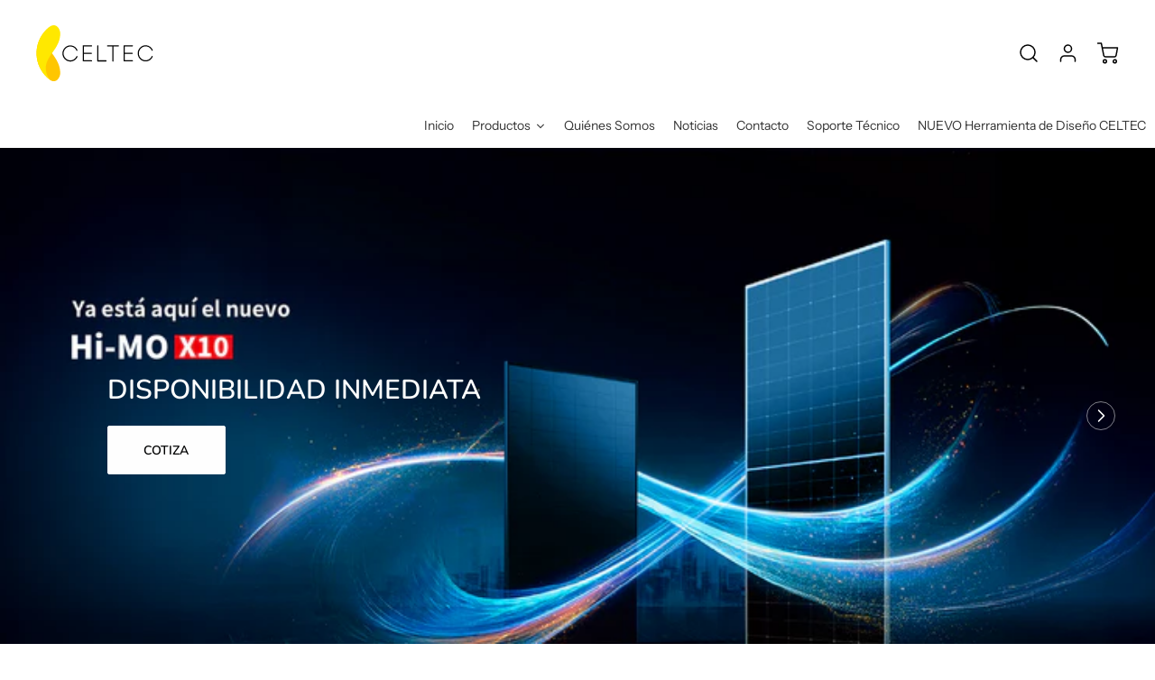

--- FILE ---
content_type: text/css
request_url: https://celtecgroup.com/cdn/shop/t/2/assets/theme.css?v=10114197771131563641676975634
body_size: 16282
content:
/** Shopify CDN: Minification failed

Line 8:113166 Unexpected "*"
Line 8:113223 Unexpected "*"
Line 8:113269 Unexpected "*"

**/
/*! tailwindcss v3.2.4 | MIT License | https://tailwindcss.com*/*,:after,:before{border:0 solid;box-sizing:border-box}:after,:before{--tw-content:""}html{-webkit-text-size-adjust:100%;font-feature-settings:normal;font-family:ui-sans-serif,system-ui,-apple-system,BlinkMacSystemFont,Segoe UI,Roboto,Helvetica Neue,Arial,Noto Sans,sans-serif,Apple Color Emoji,Segoe UI Emoji,Segoe UI Symbol,Noto Color Emoji;line-height:1.5;-moz-tab-size:4;-o-tab-size:4;tab-size:4}body{line-height:inherit;margin:0}hr{border-top-width:1px;color:inherit;height:0}abbr:where([title]){-webkit-text-decoration:underline dotted;text-decoration:underline dotted}h1,h2,h3,h4,h5,h6{font-size:inherit;font-weight:inherit}a{color:inherit;text-decoration:inherit}b,strong{font-weight:bolder}code,kbd,pre,samp{font-family:ui-monospace,SFMono-Regular,Menlo,Monaco,Consolas,Liberation Mono,Courier New,monospace;font-size:1em}small{font-size:80%}sub,sup{font-size:75%;line-height:0;position:relative;vertical-align:baseline}sub{bottom:-.25em}sup{top:-.5em}table{border-collapse:collapse;border-color:inherit;text-indent:0}button,input,optgroup,select,textarea{color:inherit;font-family:inherit;font-size:100%;font-weight:inherit;line-height:inherit;margin:0;padding:0}button,select{text-transform:none}[type=button],[type=reset],[type=submit],button{-webkit-appearance:button;background-color:transparent;background-image:none}:-moz-focusring{outline:auto}:-moz-ui-invalid{box-shadow:none}progress{vertical-align:baseline}::-webkit-inner-spin-button,::-webkit-outer-spin-button{height:auto}[type=search]{-webkit-appearance:textfield;outline-offset:-2px}::-webkit-search-decoration{-webkit-appearance:none}::-webkit-file-upload-button{-webkit-appearance:button;font:inherit}summary{display:list-item}blockquote,dd,dl,figure,h1,h2,h3,h4,h5,h6,hr,p,pre{margin:0}fieldset{margin:0}fieldset,legend{padding:0}menu,ol,ul{list-style:none;margin:0;padding:0}textarea{resize:vertical}input::-moz-placeholder,textarea::-moz-placeholder{color:#9ca3af;opacity:1}input::placeholder,textarea::placeholder{color:#9ca3af;opacity:1}[role=button],button{cursor:pointer}:disabled{cursor:default}audio,canvas,embed,iframe,img,object,svg,video{display:block;vertical-align:middle}img,video{height:auto;max-width:100%}[hidden]{display:none}[multiple],[type=date],[type=datetime-local],[type=email],[type=month],[type=number],[type=password],[type=search],[type=tel],[type=text],[type=time],[type=url],[type=week],select,textarea{--tw-shadow:0 0 #0000;-webkit-appearance:none;-moz-appearance:none;appearance:none;background-color:#fff;border-color:#6b7280;border-radius:0;border-width:1px;font-size:1rem;line-height:1.5rem;padding:.5rem .75rem}[multiple]:focus,[type=date]:focus,[type=datetime-local]:focus,[type=email]:focus,[type=month]:focus,[type=number]:focus,[type=password]:focus,[type=search]:focus,[type=tel]:focus,[type=text]:focus,[type=time]:focus,[type=url]:focus,[type=week]:focus,select:focus,textarea:focus{--tw-ring-inset:var(--tw-empty,/*!*/ /*!*/);--tw-ring-offset-width:0px;--tw-ring-offset-color:#fff;--tw-ring-color:#2563eb;--tw-ring-offset-shadow:var(--tw-ring-inset) 0 0 0 var(--tw-ring-offset-width) var(--tw-ring-offset-color);--tw-ring-shadow:var(--tw-ring-inset) 0 0 0 calc(1px + var(--tw-ring-offset-width)) var(--tw-ring-color);border-color:#2563eb;box-shadow:var(--tw-ring-offset-shadow),var(--tw-ring-shadow),var(--tw-shadow);outline:2px solid transparent;outline-offset:2px}input::-moz-placeholder,textarea::-moz-placeholder{color:#6b7280;opacity:1}input::placeholder,textarea::placeholder{color:#6b7280;opacity:1}::-webkit-datetime-edit-fields-wrapper{padding:0}::-webkit-date-and-time-value{min-height:1.5em}::-webkit-datetime-edit,::-webkit-datetime-edit-day-field,::-webkit-datetime-edit-hour-field,::-webkit-datetime-edit-meridiem-field,::-webkit-datetime-edit-millisecond-field,::-webkit-datetime-edit-minute-field,::-webkit-datetime-edit-month-field,::-webkit-datetime-edit-second-field,::-webkit-datetime-edit-year-field{padding-bottom:0;padding-top:0}select{background-image:url("data:image/svg+xml;charset=utf-8,%3Csvg xmlns='http://www.w3.org/2000/svg' fill='none' viewBox='0 0 20 20'%3E%3Cpath stroke='%236b7280' stroke-linecap='round' stroke-linejoin='round' stroke-width='1.5' d='m6 8 4 4 4-4'/%3E%3C/svg%3E");background-position:right .5rem center;background-repeat:no-repeat;background-size:1.5em 1.5em;padding-right:2.5rem;-webkit-print-color-adjust:exact;print-color-adjust:exact}[multiple]{background-image:none;background-position:0 0;background-repeat:unset;background-size:initial;padding-right:.75rem;-webkit-print-color-adjust:unset;print-color-adjust:unset}[type=checkbox],[type=radio]{--tw-shadow:0 0 #0000;-webkit-appearance:none;-moz-appearance:none;appearance:none;background-color:#fff;background-origin:border-box;border-color:#6b7280;border-width:1px;color:#2563eb;display:inline-block;flex-shrink:0;height:1rem;padding:0;-webkit-print-color-adjust:exact;print-color-adjust:exact;-webkit-user-select:none;-moz-user-select:none;user-select:none;vertical-align:middle;width:1rem}[type=checkbox]{border-radius:0}[type=radio]{border-radius:100%}[type=checkbox]:focus,[type=radio]:focus{--tw-ring-inset:var(--tw-empty,/*!*/ /*!*/);--tw-ring-offset-width:2px;--tw-ring-offset-color:#fff;--tw-ring-color:#2563eb;--tw-ring-offset-shadow:var(--tw-ring-inset) 0 0 0 var(--tw-ring-offset-width) var(--tw-ring-offset-color);--tw-ring-shadow:var(--tw-ring-inset) 0 0 0 calc(2px + var(--tw-ring-offset-width)) var(--tw-ring-color);box-shadow:var(--tw-ring-offset-shadow),var(--tw-ring-shadow),var(--tw-shadow);outline:2px solid transparent;outline-offset:2px}[type=checkbox]:checked,[type=radio]:checked{background-color:currentColor;background-position:50%;background-repeat:no-repeat;background-size:100% 100%;border-color:transparent}[type=checkbox]:checked{background-image:url("data:image/svg+xml;charset=utf-8,%3Csvg viewBox='0 0 16 16' fill='%23fff' xmlns='http://www.w3.org/2000/svg'%3E%3Cpath d='M12.207 4.793a1 1 0 0 1 0 1.414l-5 5a1 1 0 0 1-1.414 0l-2-2a1 1 0 0 1 1.414-1.414L6.5 9.086l4.293-4.293a1 1 0 0 1 1.414 0z'/%3E%3C/svg%3E")}[type=radio]:checked{background-image:url("data:image/svg+xml;charset=utf-8,%3Csvg viewBox='0 0 16 16' fill='%23fff' xmlns='http://www.w3.org/2000/svg'%3E%3Ccircle cx='8' cy='8' r='3'/%3E%3C/svg%3E")}[type=checkbox]:checked:focus,[type=checkbox]:checked:hover,[type=radio]:checked:focus,[type=radio]:checked:hover{background-color:currentColor;border-color:transparent}[type=checkbox]:indeterminate{background-color:currentColor;background-image:url("data:image/svg+xml;charset=utf-8,%3Csvg xmlns='http://www.w3.org/2000/svg' fill='none' viewBox='0 0 16 16'%3E%3Cpath stroke='%23fff' stroke-linecap='round' stroke-linejoin='round' stroke-width='2' d='M4 8h8'/%3E%3C/svg%3E");background-position:50%;background-repeat:no-repeat;background-size:100% 100%;border-color:transparent}[type=checkbox]:indeterminate:focus,[type=checkbox]:indeterminate:hover{background-color:currentColor;border-color:transparent}[type=file]{background:unset;border-color:inherit;border-radius:0;border-width:0;font-size:unset;line-height:inherit;padding:0}[type=file]:focus{outline:1px solid ButtonText;outline:1px auto -webkit-focus-ring-color}*,:after,:before{--tw-border-spacing-x:0;--tw-border-spacing-y:0;--tw-translate-x:0;--tw-translate-y:0;--tw-rotate:0;--tw-skew-x:0;--tw-skew-y:0;--tw-scale-x:1;--tw-scale-y:1;--tw-pan-x: ;--tw-pan-y: ;--tw-pinch-zoom: ;--tw-scroll-snap-strictness:proximity;--tw-ordinal: ;--tw-slashed-zero: ;--tw-numeric-figure: ;--tw-numeric-spacing: ;--tw-numeric-fraction: ;--tw-ring-inset: ;--tw-ring-offset-width:0px;--tw-ring-offset-color:#fff;--tw-ring-color:rgba(59,130,246,.5);--tw-ring-offset-shadow:0 0 #0000;--tw-ring-shadow:0 0 #0000;--tw-shadow:0 0 #0000;--tw-shadow-colored:0 0 #0000;--tw-blur: ;--tw-brightness: ;--tw-contrast: ;--tw-grayscale: ;--tw-hue-rotate: ;--tw-invert: ;--tw-saturate: ;--tw-sepia: ;--tw-drop-shadow: ;--tw-backdrop-blur: ;--tw-backdrop-brightness: ;--tw-backdrop-contrast: ;--tw-backdrop-grayscale: ;--tw-backdrop-hue-rotate: ;--tw-backdrop-invert: ;--tw-backdrop-opacity: ;--tw-backdrop-saturate: ;--tw-backdrop-sepia: }::backdrop{--tw-border-spacing-x:0;--tw-border-spacing-y:0;--tw-translate-x:0;--tw-translate-y:0;--tw-rotate:0;--tw-skew-x:0;--tw-skew-y:0;--tw-scale-x:1;--tw-scale-y:1;--tw-pan-x: ;--tw-pan-y: ;--tw-pinch-zoom: ;--tw-scroll-snap-strictness:proximity;--tw-ordinal: ;--tw-slashed-zero: ;--tw-numeric-figure: ;--tw-numeric-spacing: ;--tw-numeric-fraction: ;--tw-ring-inset: ;--tw-ring-offset-width:0px;--tw-ring-offset-color:#fff;--tw-ring-color:rgba(59,130,246,.5);--tw-ring-offset-shadow:0 0 #0000;--tw-ring-shadow:0 0 #0000;--tw-shadow:0 0 #0000;--tw-shadow-colored:0 0 #0000;--tw-blur: ;--tw-brightness: ;--tw-contrast: ;--tw-grayscale: ;--tw-hue-rotate: ;--tw-invert: ;--tw-saturate: ;--tw-sepia: ;--tw-drop-shadow: ;--tw-backdrop-blur: ;--tw-backdrop-brightness: ;--tw-backdrop-contrast: ;--tw-backdrop-grayscale: ;--tw-backdrop-hue-rotate: ;--tw-backdrop-invert: ;--tw-backdrop-opacity: ;--tw-backdrop-saturate: ;--tw-backdrop-sepia: }.container{margin-left:auto;margin-right:auto;width:100%}@media (min-width:640px){.container{max-width:640px}}@media (min-width:769px){.container{max-width:769px}}@media (min-width:1024px){.container{max-width:1024px}}@media (min-width:1280px){.container{max-width:1280px}}@media (min-width:1536px){.container{max-width:1536px}}.prose{color:var(--colors-body-text);max-width:65ch}.prose :where(p):not(:where([class~=not-prose] *)){margin-bottom:1.25em;margin-top:1.25em}.prose :where([class~=lead]):not(:where([class~=not-prose] *)){color:var(--tw-prose-lead);font-size:1.25em;line-height:1.6;margin-bottom:1.2em;margin-top:1.2em}.prose :where(a):not(:where([class~=not-prose] *)){color:var(--colors-links);font-weight:500;text-decoration:underline}.prose :where(strong):not(:where([class~=not-prose] *)){color:var(--colors-body-text);font-weight:600}.prose :where(a strong):not(:where([class~=not-prose] *)){color:inherit}.prose :where(blockquote strong):not(:where([class~=not-prose] *)){color:inherit}.prose :where(thead th strong):not(:where([class~=not-prose] *)){color:inherit}.prose :where(ol):not(:where([class~=not-prose] *)){display:inline-block;list-style-type:decimal;margin-bottom:1.25em;margin-top:1.25em;padding-left:1.625em}.prose :where(ol[type=A]):not(:where([class~=not-prose] *)){list-style-type:upper-alpha}.prose :where(ol[type=a]):not(:where([class~=not-prose] *)){list-style-type:lower-alpha}.prose :where(ol[type=A s]):not(:where([class~=not-prose] *)){list-style-type:upper-alpha}.prose :where(ol[type=a s]):not(:where([class~=not-prose] *)){list-style-type:lower-alpha}.prose :where(ol[type=I]):not(:where([class~=not-prose] *)){list-style-type:upper-roman}.prose :where(ol[type=i]):not(:where([class~=not-prose] *)){list-style-type:lower-roman}.prose :where(ol[type=I s]):not(:where([class~=not-prose] *)){list-style-type:upper-roman}.prose :where(ol[type=i s]):not(:where([class~=not-prose] *)){list-style-type:lower-roman}.prose :where(ol[type="1"]):not(:where([class~=not-prose] *)){list-style-type:decimal}.prose :where(ul):not(:where([class~=not-prose] *)){display:inline-block;list-style-type:disc;margin-bottom:1.25em;margin-top:1.25em;padding-left:1.625em}.prose :where(ol>li):not(:where([class~=not-prose] *))::marker{color:var(--tw-prose-counters);font-weight:400}.prose :where(ul>li):not(:where([class~=not-prose] *))::marker{color:var(--tw-prose-bullets)}.prose :where(hr):not(:where([class~=not-prose] *)){border-color:var(--tw-prose-hr);border-top-width:1px;margin-bottom:3em;margin-top:3em}.prose :where(blockquote):not(:where([class~=not-prose] *)){border-left-color:var(--tw-prose-quote-borders);border-left-width:.25rem;color:var(--tw-prose-quotes);font-style:italic;font-weight:500;margin-bottom:1.6em;margin-top:1.6em;padding-left:1em;quotes:"\201C""\201D""\2018""\2019"}.prose :where(blockquote p:first-of-type):not(:where([class~=not-prose] *)):before{content:open-quote}.prose :where(blockquote p:last-of-type):not(:where([class~=not-prose] *)):after{content:close-quote}.prose :where(h1):not(:where([class~=not-prose] *)){color:var(--tw-prose-headings);font-size:2.25em;font-size:var(--font-size-h1);font-weight:800;line-height:1.1111111;margin-bottom:.8888889em;margin-top:0;text-transform:var(--headings-case)}.prose :where(h1 strong):not(:where([class~=not-prose] *)){color:inherit;font-weight:900}.prose :where(h2):not(:where([class~=not-prose] *)){color:var(--tw-prose-headings);font-size:1.5em;font-size:var(--font-size-h2);font-weight:700;line-height:1.3333333;margin-bottom:1em;margin-top:0;text-transform:var(--headings-case)}.prose :where(h2 strong):not(:where([class~=not-prose] *)){color:inherit;font-weight:800}.prose :where(h3):not(:where([class~=not-prose] *)){color:var(--tw-prose-headings);font-size:1.25em;font-size:var(--font-size-h3);font-weight:600;line-height:1.6;margin-bottom:.6em;margin-top:0;text-transform:var(--headings-case)}.prose :where(h3 strong):not(:where([class~=not-prose] *)){color:inherit;font-weight:700}.prose :where(h4):not(:where([class~=not-prose] *)){color:var(--tw-prose-headings);font-size:var(--font-size-h4);font-weight:600;line-height:1.5;margin-bottom:.5em;margin-top:0;text-transform:var(--headings-case)}.prose :where(h4 strong):not(:where([class~=not-prose] *)){color:inherit;font-weight:700}.prose :where(img):not(:where([class~=not-prose] *)){margin-bottom:2em;margin-top:2em}.prose :where(figure>*):not(:where([class~=not-prose] *)){margin-bottom:0;margin-top:0}.prose :where(figcaption):not(:where([class~=not-prose] *)){color:var(--tw-prose-captions);font-size:.875em;line-height:1.4285714;margin-top:.8571429em}.prose :where(code):not(:where([class~=not-prose] *)){color:var(--tw-prose-code);font-size:.875em;font-weight:600}.prose :where(code):not(:where([class~=not-prose] *)):before{content:"`"}.prose :where(code):not(:where([class~=not-prose] *)):after{content:"`"}.prose :where(a code):not(:where([class~=not-prose] *)){color:inherit}.prose :where(h1 code):not(:where([class~=not-prose] *)){color:inherit}.prose :where(h2 code):not(:where([class~=not-prose] *)){color:inherit;font-size:.875em}.prose :where(h3 code):not(:where([class~=not-prose] *)){color:inherit;font-size:.9em}.prose :where(h4 code):not(:where([class~=not-prose] *)){color:inherit}.prose :where(blockquote code):not(:where([class~=not-prose] *)){color:inherit}.prose :where(thead th code):not(:where([class~=not-prose] *)){color:inherit}.prose :where(pre):not(:where([class~=not-prose] *)){background-color:var(--tw-prose-pre-bg);border-radius:.375rem;color:var(--tw-prose-pre-code);font-size:.875em;font-weight:400;line-height:1.7142857;margin-bottom:1.7142857em;margin-top:1.7142857em;overflow-x:auto;padding:.8571429em 1.1428571em}.prose :where(pre code):not(:where([class~=not-prose] *)){background-color:transparent;border-radius:0;border-width:0;color:inherit;font-family:inherit;font-size:inherit;font-weight:inherit;line-height:inherit;padding:0}.prose :where(pre code):not(:where([class~=not-prose] *)):before{content:none}.prose :where(pre code):not(:where([class~=not-prose] *)):after{content:none}.prose :where(table):not(:where([class~=not-prose] *)){font-size:.875em;line-height:1.7142857;margin-bottom:2em;margin-top:2em;table-layout:auto;text-align:left;width:100%}.prose :where(thead):not(:where([class~=not-prose] *)){border-bottom-color:var(--tw-prose-th-borders);border-bottom-width:1px}.prose :where(thead th):not(:where([class~=not-prose] *)){color:var(--tw-prose-headings);font-weight:600;padding-bottom:.5714286em;padding-left:.5714286em;padding-right:.5714286em;vertical-align:bottom}.prose :where(tbody tr):not(:where([class~=not-prose] *)){border-bottom-color:var(--tw-prose-td-borders);border-bottom-width:1px}.prose :where(tbody tr:last-child):not(:where([class~=not-prose] *)){border-bottom-width:0}.prose :where(tbody td):not(:where([class~=not-prose] *)){vertical-align:baseline}.prose :where(tfoot):not(:where([class~=not-prose] *)){border-top-color:var(--tw-prose-th-borders);border-top-width:1px}.prose :where(tfoot td):not(:where([class~=not-prose] *)){vertical-align:top}.prose{--tw-prose-body:#374151;--tw-prose-headings:#111827;--tw-prose-lead:#4b5563;--tw-prose-links:#111827;--tw-prose-bold:#111827;--tw-prose-counters:#6b7280;--tw-prose-bullets:#d1d5db;--tw-prose-hr:#e5e7eb;--tw-prose-quotes:#111827;--tw-prose-quote-borders:#e5e7eb;--tw-prose-captions:#6b7280;--tw-prose-code:#111827;--tw-prose-pre-code:#e5e7eb;--tw-prose-pre-bg:#1f2937;--tw-prose-th-borders:#d1d5db;--tw-prose-td-borders:#e5e7eb;--tw-prose-invert-body:#d1d5db;--tw-prose-invert-headings:#fff;--tw-prose-invert-lead:#9ca3af;--tw-prose-invert-links:#fff;--tw-prose-invert-bold:#fff;--tw-prose-invert-counters:#9ca3af;--tw-prose-invert-bullets:#4b5563;--tw-prose-invert-hr:#374151;--tw-prose-invert-quotes:#f3f4f6;--tw-prose-invert-quote-borders:#374151;--tw-prose-invert-captions:#9ca3af;--tw-prose-invert-code:#fff;--tw-prose-invert-pre-code:#d1d5db;--tw-prose-invert-pre-bg:rgba(0,0,0,.5);--tw-prose-invert-th-borders:#4b5563;--tw-prose-invert-td-borders:#374151;font-size:var(--font-size-base);line-height:1.75}.prose :where(video):not(:where([class~=not-prose] *)){margin-bottom:2em;margin-top:2em}.prose :where(figure):not(:where([class~=not-prose] *)){margin-bottom:2em;margin-top:2em}.prose :where(li):not(:where([class~=not-prose] *)){margin-bottom:.5em;margin-top:.5em}.prose :where(ol>li):not(:where([class~=not-prose] *)){padding-left:.375em}.prose :where(ul>li):not(:where([class~=not-prose] *)){padding-left:.375em}.prose :where(.prose>ul>li p):not(:where([class~=not-prose] *)){margin-bottom:.75em;margin-top:.75em}.prose :where(.prose>ul>li>:first-child):not(:where([class~=not-prose] *)){margin-top:1.25em}.prose :where(.prose>ul>li>:last-child):not(:where([class~=not-prose] *)){margin-bottom:1.25em}.prose :where(.prose>ol>li>:first-child):not(:where([class~=not-prose] *)){margin-top:1.25em}.prose :where(.prose>ol>li>:last-child):not(:where([class~=not-prose] *)){margin-bottom:1.25em}.prose :where(ul ul,ul ol,ol ul,ol ol):not(:where([class~=not-prose] *)){margin-bottom:.75em;margin-top:.75em}.prose :where(hr+*):not(:where([class~=not-prose] *)){margin-top:0}.prose :where(h2+*):not(:where([class~=not-prose] *)){margin-top:0}.prose :where(h3+*):not(:where([class~=not-prose] *)){margin-top:0}.prose :where(h4+*):not(:where([class~=not-prose] *)){margin-top:0}.prose :where(thead th:first-child):not(:where([class~=not-prose] *)){padding-left:0}.prose :where(thead th:last-child):not(:where([class~=not-prose] *)){padding-right:0}.prose :where(tbody td,tfoot td):not(:where([class~=not-prose] *)){padding:.5714286em}.prose :where(tbody td:first-child,tfoot td:first-child):not(:where([class~=not-prose] *)){padding-left:0}.prose :where(tbody td:last-child,tfoot td:last-child):not(:where([class~=not-prose] *)){padding-right:0}.prose :where(.prose>:first-child):not(:where([class~=not-prose] *)){margin-top:0}.prose :where(.prose>:last-child):not(:where([class~=not-prose] *)){margin-bottom:0}.prose :where(h5):not(:where([class~=not-prose] *)){font-size:var(--font-size-h5);margin-top:0;text-transform:var(--headings-case)}.prose :where(h6):not(:where([class~=not-prose] *)){font-size:var(--font-size-h6);margin-top:0;text-transform:var(--headings-case)}.armament-button[data-button-loading],[data-icon-loading] span{text-indent:-9999px}.armament-button[data-button-loading] [data-armada-button-load-icon],[data-icon-loading] span{border-top-color:transparent;display:block;margin-left:-12px;margin-top:-12px}.sr-only{clip:rect(0,0,0,0);border-width:0;height:1px;margin:-1px;overflow:hidden;padding:0;position:absolute;white-space:nowrap;width:1px}.pointer-events-none{pointer-events:none}.visible{visibility:visible}.invisible{visibility:hidden}.\!invisible{visibility:hidden!important}.static{position:static}.fixed{position:fixed}.\!fixed{position:fixed!important}.absolute{position:absolute}.\!absolute{position:absolute!important}.relative{position:relative}.sticky{position:sticky}.inset-0{left:0;right:0}.inset-0,.inset-y-0{bottom:0;top:0}.top-0{top:0}.left-0{left:0}.bottom-0{bottom:0}.right-0{right:0}.-right-6{right:-1.5rem}.-right-0{right:0}.top-s{top:8px}.top-1\/2{top:50%}.left-1\/2{left:50%}.bottom-l{bottom:16px}.top-\[2px\]{top:2px}.-right-xs{right:-4px}.top-auto{top:auto}.top-\[-5\%\]{top:-5%}.left-\[-100\%\]{left:-100%}.left-\[-150\%\]{left:-150%}.left-\[calc\(50\%-2px\)\]{left:calc(50% - 2px)}.left-\[6px\]{left:6px}.top-full{top:100%}.top-l{top:16px}.right-3{right:.75rem}.top-xs{top:4px}.right-xs{right:4px}.-left-2{left:-.5rem}.-right-2{right:-.5rem}.top-\[0\.5px\]{top:.5px}.left-auto{left:auto}.\!top-\[6px\]{top:6px!important}.bottom-\[20px\]{bottom:20px}.left-\[10\%\]{left:10%}.right-\[2px\]{right:2px}.top-\[-200px\]{top:-200px}.z-50{z-index:50}.z-10{z-index:10}.z-0{z-index:0}.z-\[1\]{z-index:1}.z-\[300\]{z-index:300}.-z-\[1\]{z-index:-1}.z-\[9999\]{z-index:9999}.z-40{z-index:40}.z-20{z-index:20}.z-30{z-index:30}.z-\[102\]{z-index:102}.z-\[200\]{z-index:200}.z-\[101\]{z-index:101}.z-\[100\]{z-index:100}.z-\[1000\]{z-index:1000}.order-2{order:2}.order-1{order:1}.col-span-1{grid-column:span 1/span 1}.col-span-2{grid-column:span 2/span 2}.col-span-6{grid-column:span 6/span 6}.col-span-full{grid-column:1/-1}.col-start-1{grid-column-start:1}.col-start-2{grid-column-start:2}.col-start-3{grid-column-start:3}.col-start-4{grid-column-start:4}.col-end-2{grid-column-end:2}.col-end-3{grid-column-end:3}.col-end-4{grid-column-end:4}.col-end-1{grid-column-end:1}.col-end-5{grid-column-end:5}.col-end-6{grid-column-end:6}.row-span-2{grid-row:span 2/span 2}.row-start-1{grid-row-start:1}.row-start-2{grid-row-start:2}.row-start-3{grid-row-start:3}.row-start-4{grid-row-start:4}.row-end-2{grid-row-end:2}.row-end-1{grid-row-end:1}.row-end-3{grid-row-end:3}.row-end-4{grid-row-end:4}.row-end-5{grid-row-end:5}.m-auto{margin:auto}.m-xl{margin:24px}.m-0{margin:0}.\!m-0{margin:0!important}.mx-auto{margin-left:auto;margin-right:auto}.my-l{margin-bottom:16px;margin-top:16px}.my-0{margin-bottom:0;margin-top:0}.my-s{margin-bottom:8px;margin-top:8px}.my-xl{margin-bottom:24px;margin-top:24px}.mx-xl{margin-left:24px;margin-right:24px}.\!my-0{margin-bottom:0!important;margin-top:0!important}.\!mx-auto{margin-left:auto!important;margin-right:auto!important}.my-\[3px\]{margin-bottom:3px;margin-top:3px}.my-2xl{margin-bottom:40px;margin-top:40px}.mx-s{margin-left:8px;margin-right:8px}.mx-xs{margin-left:4px;margin-right:4px}.mx-2xl{margin-left:40px;margin-right:40px}.\!my-l{margin-bottom:16px!important;margin-top:16px!important}.mb-l{margin-bottom:16px}.mt-l{margin-top:16px}.mb-xl{margin-bottom:24px}.mb-s{margin-bottom:8px}.mt-0{margin-top:0}.mb-xs{margin-bottom:4px}.mt-xl{margin-top:24px}.mr-l{margin-right:16px}.-mb-s{margin-bottom:-8px}.\!mt-0{margin-top:0!important}.-mr-\[8px\]{margin-right:-8px}.-ml-\[8px\]{margin-left:-8px}.ml-l{margin-left:16px}.mt-s{margin-top:8px}.mb-m{margin-bottom:12px}.mr-xs{margin-right:4px}.mr-s{margin-right:8px}.mt-\[2px\]{margin-top:2px}.mt-xs{margin-top:4px}.mb-2xl{margin-bottom:40px}.mr-0{margin-right:0}.-ml-s{margin-left:-8px}.ml-s{margin-left:8px}.mt-\[3px\]{margin-top:3px}.\!mb-0{margin-bottom:0!important}.\!mt-s{margin-top:8px!important}.mr-30{margin-right:30px}.mr-xl{margin-right:24px}.-mr-\[2px\]{margin-right:-2px}.-mt-xs{margin-top:-4px}.-ml-xs{margin-left:-4px}.-mb-xs{margin-bottom:-4px}.-mb-l{margin-bottom:-16px}.mb-2{margin-bottom:.5rem}.-ml-3{margin-left:-.75rem}.ml-2{margin-left:.5rem}.block{display:block}.\!block{display:block!important}.inline-block{display:inline-block}.inline{display:inline}.flex{display:flex}.\!flex{display:flex!important}.inline-flex{display:inline-flex}.table{display:table}.grid{display:grid}.contents{display:contents}.hidden{display:none}.h-0{height:0}.h-full{height:100%}.h-11{height:2.75rem}.\!h-auto{height:auto!important}.h-\[350px\]{height:350px}.h-\[400px\]{height:400px}.h-\[500px\]{height:500px}.h-screen{height:100vh}.h-\[120px\]{height:120px}.h-xs{height:4px}.h-\[110\%\]{height:110%}.h-fit{height:-moz-fit-content;height:fit-content}.h-xl{height:24px}.h-\[44px\]{height:44px}.h-30{height:30px}.h-8{height:2rem}.h-\[375px\]{height:375px}.\!h-full{height:100%!important}.h-max{height:-moz-max-content;height:max-content}.h-2xl{height:40px}.h-\[50px\]{height:50px}.h-auto{height:auto}.h-\[70vh\]{height:70vh}.max-h-\[80\%\]{max-height:80%}.max-h-0{max-height:0}.max-h-\[100vh\]{max-height:100vh}.max-h-\[120px\]{max-height:120px}.max-h-full{max-height:100%}.max-h-\[44px\]{max-height:44px}.max-h-\[18rem\]{max-height:18rem}.max-h-\[400px\]{max-height:400px}.max-h-\[100px\]{max-height:100px}.min-h-\[300px\]{min-height:300px}.min-h-\[24px\]{min-height:24px}.min-h-\[18px\]{min-height:18px}.min-h-\[145px\]{min-height:145px}.min-h-\[175px\]{min-height:175px}.min-h-\[208px\]{min-height:208px}.min-h-\[44px\]{min-height:44px}.min-h-\[8rem\]{min-height:8rem}.min-h-\[25px\]{min-height:25px}.w-fit{width:-moz-fit-content;width:fit-content}.w-full{width:100%}.w-11{width:2.75rem}.w-\[100vw\],.w-screen{width:100vw}.w-\[calc\(50\%-16px\)\]{width:calc(50% - 16px)}.w-1\/2{width:50%}.w-1\/5{width:20%}.w-\[300\%\]{width:300%}.w-\[400\%\]{width:400%}.w-xl{width:24px}.w-auto{width:auto}.w-2\/12{width:16.666667%}.w-30{width:30px}.w-max{width:-moz-max-content;width:max-content}.w-0{width:0}.w-8{width:2rem}.w-\[44px\]{width:44px}.w-\[350px\]{width:350px}.w-\[250px\]{width:250px}.w-5{width:1.25rem}.min-w-\[50px\]{min-width:50px}.min-w-\[232px\]{min-width:232px}.min-w-full{min-width:100%}.min-w-\[200px\]{min-width:200px}.min-w-\[120px\]{min-width:120px}.min-w-\[fit-content\]{min-width:-moz-fit-content;min-width:fit-content}.min-w-\[12rem\]{min-width:12rem}.min-w-\[44px\]{min-width:44px}.min-w-\[250px\]{min-width:250px}.min-w-\[25px\]{min-width:25px}.min-w-\[15vw\]{min-width:15vw}.max-w-\[980px\]{max-width:980px}.max-w-max{max-width:-moz-max-content;max-width:max-content}.max-w-full{max-width:100%}.max-w-screen-sm{max-width:640px}.max-w-\[160px\]{max-width:160px}.max-w-\[100vw\]{max-width:100vw}.max-w-none{max-width:none}.\!max-w-full{max-width:100%!important}.max-w-\[200px\]{max-width:200px}.max-w-\[250px\]{max-width:250px}.max-w-\[20rem\]{max-width:20rem}.max-w-\[100px\]{max-width:100px}.max-w-fit{max-width:-moz-fit-content;max-width:fit-content}.flex-1{flex:1 1 0%}.flex-auto{flex:1 1 auto}.flex-\[1\]{flex:1}.flex-shrink-0{flex-shrink:0}.shrink{flex-shrink:1}.shrink-0{flex-shrink:0}.flex-grow,.grow{flex-grow:1}.translate-y-\[30px\]{--tw-translate-y:30px}.-translate-x-xs,.translate-y-\[30px\]{transform:translate(var(--tw-translate-x),var(--tw-translate-y)) rotate(var(--tw-rotate)) skewX(var(--tw-skew-x)) skewY(var(--tw-skew-y)) scaleX(var(--tw-scale-x)) scaleY(var(--tw-scale-y))}.-translate-x-xs{--tw-translate-x:-4px}.-translate-y-1\/2{--tw-translate-y:-50%}.-translate-x-full,.-translate-y-1\/2{transform:translate(var(--tw-translate-x),var(--tw-translate-y)) rotate(var(--tw-rotate)) skewX(var(--tw-skew-x)) skewY(var(--tw-skew-y)) scaleX(var(--tw-scale-x)) scaleY(var(--tw-scale-y))}.-translate-x-full{--tw-translate-x:-100%}.translate-x-full{--tw-translate-x:100%}.-translate-x-1\/2,.translate-x-full{transform:translate(var(--tw-translate-x),var(--tw-translate-y)) rotate(var(--tw-rotate)) skewX(var(--tw-skew-x)) skewY(var(--tw-skew-y)) scaleX(var(--tw-scale-x)) scaleY(var(--tw-scale-y))}.-translate-x-1\/2{--tw-translate-x:-50%}.translate-y-full{--tw-translate-y:100%}.translate-x-0,.translate-y-full{transform:translate(var(--tw-translate-x),var(--tw-translate-y)) rotate(var(--tw-rotate)) skewX(var(--tw-skew-x)) skewY(var(--tw-skew-y)) scaleX(var(--tw-scale-x)) scaleY(var(--tw-scale-y))}.translate-x-0{--tw-translate-x:0px}.-translate-y-2\/4{--tw-translate-y:-50%}.-translate-y-2\/4,.translate-x-1\/2{transform:translate(var(--tw-translate-x),var(--tw-translate-y)) rotate(var(--tw-rotate)) skewX(var(--tw-skew-x)) skewY(var(--tw-skew-y)) scaleX(var(--tw-scale-x)) scaleY(var(--tw-scale-y))}.translate-x-1\/2{--tw-translate-x:50%}.-translate-x-\[2px\]{--tw-translate-x:-2px}.-translate-x-\[2px\],.translate-x-\[4px\]{transform:translate(var(--tw-translate-x),var(--tw-translate-y)) rotate(var(--tw-rotate)) skewX(var(--tw-skew-x)) skewY(var(--tw-skew-y)) scaleX(var(--tw-scale-x)) scaleY(var(--tw-scale-y))}.translate-x-\[4px\]{--tw-translate-x:4px}.-translate-y-\[22px\]{--tw-translate-y:-22px}.-translate-y-\[22px\],.translate-x-\[18px\]{transform:translate(var(--tw-translate-x),var(--tw-translate-y)) rotate(var(--tw-rotate)) skewX(var(--tw-skew-x)) skewY(var(--tw-skew-y)) scaleX(var(--tw-scale-x)) scaleY(var(--tw-scale-y))}.translate-x-\[18px\]{--tw-translate-x:18px}.-translate-y-\[45px\]{--tw-translate-y:-45px}.-translate-y-0,.-translate-y-\[45px\]{transform:translate(var(--tw-translate-x),var(--tw-translate-y)) rotate(var(--tw-rotate)) skewX(var(--tw-skew-x)) skewY(var(--tw-skew-y)) scaleX(var(--tw-scale-x)) scaleY(var(--tw-scale-y))}.-translate-y-0{--tw-translate-y:-0px}.translate-y-1\/2{--tw-translate-y:50%}.translate-y-1\/2,.translate-y-\[5px\]{transform:translate(var(--tw-translate-x),var(--tw-translate-y)) rotate(var(--tw-rotate)) skewX(var(--tw-skew-x)) skewY(var(--tw-skew-y)) scaleX(var(--tw-scale-x)) scaleY(var(--tw-scale-y))}.translate-y-\[5px\]{--tw-translate-y:5px}.-translate-x-l{--tw-translate-x:-16px}.-translate-x-l,.translate-x-l{transform:translate(var(--tw-translate-x),var(--tw-translate-y)) rotate(var(--tw-rotate)) skewX(var(--tw-skew-x)) skewY(var(--tw-skew-y)) scaleX(var(--tw-scale-x)) scaleY(var(--tw-scale-y))}.translate-x-l{--tw-translate-x:16px}.rotate-180{--tw-rotate:180deg}.rotate-180,.rotate-90{transform:translate(var(--tw-translate-x),var(--tw-translate-y)) rotate(var(--tw-rotate)) skewX(var(--tw-skew-x)) skewY(var(--tw-skew-y)) scaleX(var(--tw-scale-x)) scaleY(var(--tw-scale-y))}.rotate-90{--tw-rotate:90deg}.scale-x-0{--tw-scale-x:0}.scale-x-0,.transform{transform:translate(var(--tw-translate-x),var(--tw-translate-y)) rotate(var(--tw-rotate)) skewX(var(--tw-skew-x)) skewY(var(--tw-skew-y)) scaleX(var(--tw-scale-x)) scaleY(var(--tw-scale-y))}@keyframes pulse{50%{opacity:.5}}.animate-pulse{animation:pulse 2s cubic-bezier(.4,0,.6,1) infinite}@keyframes spin{to{transform:rotate(1turn)}}.animate-spin{animation:spin 1s linear infinite}.cursor-pointer{cursor:pointer}.resize-none{resize:none}.resize{resize:both}.scroll-mt-\[350px\]{scroll-margin-top:350px}.scroll-mt-xl{scroll-margin-top:24px}.list-inside{list-style-position:inside}.list-outside{list-style-position:outside}.list-none{list-style-type:none}.\!list-disc{list-style-type:disc!important}.appearance-none{-webkit-appearance:none;-moz-appearance:none;appearance:none}.grid-flow-row{grid-auto-flow:row}.auto-rows-auto{grid-auto-rows:auto}.auto-rows-\[0\]{grid-auto-rows:0}.grid-cols-\[minmax\(0\2c auto\)\2c 1fr\2c minmax\(0\2c auto\)\]{grid-template-columns:minmax(0,auto) 1fr minmax(0,auto)}.grid-cols-1{grid-template-columns:repeat(1,minmax(0,1fr))}.grid-cols-2{grid-template-columns:repeat(2,minmax(0,1fr))}.grid-cols-\[repeat\(2\2c minmax\(0\2c auto\)\)\]{grid-template-columns:repeat(2,minmax(0,auto))}.grid-cols-6{grid-template-columns:repeat(6,minmax(0,1fr))}.grid-cols-\[1fr\2c minmax\(52px\2c 52px\)\]{grid-template-columns:1fr minmax(52px,52px)}.grid-cols-\[repeat\(auto-fill\2c minmax\(52px\2c 52px\)\)\]{grid-template-columns:repeat(auto-fill,minmax(52px,52px))}.grid-cols-5{grid-template-columns:repeat(5,minmax(0,1fr))}.grid-cols-\[minmax\(0\2c auto\)\]{grid-template-columns:minmax(0,auto)}.grid-cols-\[minmax\(0\2c auto\)\2c 1fr\2c minmax\(0\2c auto\)\2c minmax\(0\2c auto\)\]{grid-template-columns:minmax(0,auto) 1fr minmax(0,auto) minmax(0,auto)}.grid-cols-\[repeat\(3\2c minmax\(0\2c auto\)\)\]{grid-template-columns:repeat(3,minmax(0,auto))}.grid-cols-\[minmax\(0\2c 30\%\)\2c minmax\(0\2c 70\%\)\]{grid-template-columns:minmax(0,30%) minmax(0,70%)}.grid-cols-\[minmax\(0\2c auto\)\2c minmax\(0\2c 100\%\)\]{grid-template-columns:minmax(0,auto) minmax(0,100%)}.grid-rows-1{grid-template-rows:repeat(1,minmax(0,1fr))}.grid-rows-2{grid-template-rows:repeat(2,minmax(0,1fr))}.grid-rows-\[repeat\(4\2c minmax\(0\2c auto\)\)\]{grid-template-rows:repeat(4,minmax(0,auto))}.grid-rows-\[repeat\(2\2c minmax\(0\2c auto\)\)\]{grid-template-rows:repeat(2,minmax(0,auto))}.grid-rows-\[auto\]{grid-template-rows:auto}.grid-rows-\[repeat\(3\2c minmax\(0\2c auto\)\)\]{grid-template-rows:repeat(3,minmax(0,auto))}.grid-rows-3{grid-template-rows:repeat(3,minmax(0,1fr))}.flex-row{flex-direction:row}.flex-row-reverse{flex-direction:row-reverse}.flex-col{flex-direction:column}.flex-wrap{flex-wrap:wrap}.flex-nowrap{flex-wrap:nowrap}.place-content-center{place-content:center}.place-items-center{place-items:center}.content-start{align-content:flex-start}.items-start{align-items:flex-start}.items-end{align-items:flex-end}.items-center{align-items:center}.items-baseline{align-items:baseline}.justify-start{justify-content:flex-start}.justify-end{justify-content:flex-end}.justify-center{justify-content:center}.justify-between{justify-content:space-between}.justify-around{justify-content:space-around}.justify-items-end{justify-items:end}.justify-items-center{justify-items:center}.gap-xl{gap:24px}.gap-xs{gap:4px}.gap-m{gap:12px}.gap-2\.5{gap:.625rem}.gap-2{gap:.5rem}.gap-l{gap:16px}.gap-s{gap:8px}.gap-3{gap:.75rem}.gap-y-xl{row-gap:24px}.gap-x-l{-moz-column-gap:16px;column-gap:16px}.gap-y-l{row-gap:16px}.space-y-l>:not([hidden])~:not([hidden]){--tw-space-y-reverse:0;margin-bottom:calc(16px*var(--tw-space-y-reverse));margin-top:calc(16px*(1 - var(--tw-space-y-reverse)))}.space-x-0>:not([hidden])~:not([hidden]){--tw-space-x-reverse:0;margin-left:calc(0px*(1 - var(--tw-space-x-reverse)));margin-right:calc(0px*var(--tw-space-x-reverse))}.self-start{align-self:flex-start}.self-end{align-self:flex-end}.self-center{align-self:center}.justify-self-start{justify-self:start}.justify-self-end{justify-self:end}.justify-self-center{justify-self:center}.overflow-hidden{overflow:hidden}.overflow-visible{overflow:visible}.overflow-x-auto{overflow-x:auto}.overflow-y-auto{overflow-y:auto}.overflow-x-hidden{overflow-x:hidden}.truncate{overflow:hidden;text-overflow:ellipsis}.truncate,.whitespace-nowrap{white-space:nowrap}.break-words{overflow-wrap:break-word}.break-all{word-break:break-all}.\!rounded-none{border-radius:0!important}.rounded-theme{border-radius:var(--border-radius)}.rounded-full{border-radius:9999px}.rounded-md{border-radius:.375rem}.rounded{border-radius:.25rem}.rounded-tr-theme{border-top-right-radius:var(--border-radius)}.rounded-br-theme{border-bottom-right-radius:var(--border-radius)}.border{border-width:1px}.\!border-0{border-width:0!important}.border-0{border-width:0}.border-2{border-width:2px}.border-selected{border-width:1.5px}.border-y{border-bottom-width:1px;border-top-width:1px}.border-x-0{border-left-width:0;border-right-width:0}.border-t{border-top-width:1px}.border-l{border-left-width:1px}.border-t-0{border-top-width:0}.border-b{border-bottom-width:1px}.border-l-0{border-left-width:0}.border-solid{border-style:solid}.border-dashed{border-style:dashed}.border-body{border-color:var(--colors-body-text)}.border-theme{border-color:var(--colors-body-text-opacity-25)}.border-\[rgba\(0\2c 0\2c 0\2c 0\.2\)\]{border-color:rgba(0,0,0,.2)}.border-transparent{border-color:transparent}.border-page{border-color:var(--colors-background)}.border-inherit{border-color:inherit}.border-headings{border-color:var(--colors-headings)}.border-y-theme{border-bottom-color:var(--colors-body-text-opacity-25);border-top-color:var(--colors-body-text-opacity-25)}.border-t-border-opacity-10{border-top-color:var(--colors-border-opacity-10)}.border-l-border-opacity-10{border-left-color:var(--colors-border-opacity-10)}.\!border-l-body-opacity-25{border-left-color:var(--colors-body-text-opacity-25)!important}.border-t-theme{border-top-color:var(--colors-body-text-opacity-25)}.border-b-theme{border-bottom-color:var(--colors-body-text-opacity-25)}.border-l-transparent{border-left-color:transparent}.border-opacity-10{--tw-border-opacity:0.1}.bg-body{background-color:var(--colors-body-text)}.bg-page{background-color:var(--colors-background)}.bg-white{--tw-bg-opacity:1;background-color:rgb(255 255 255/var(--tw-bg-opacity))}.bg-black{--tw-bg-opacity:1;background-color:rgb(0 0 0/var(--tw-bg-opacity))}.bg-body-opacity-10{background-color:var(--colors-body-text-opacity-10)}.bg-transparent{background-color:transparent}.bg-inherit{background-color:inherit}.bg-none{background-image:none}.fill-current{fill:currentColor}.stroke-body{stroke:var(--colors-body-text)}.object-contain{-o-object-fit:contain;object-fit:contain}.object-cover{-o-object-fit:cover;object-fit:cover}.object-center{-o-object-position:center;object-position:center}.object-left{-o-object-position:left;object-position:left}.object-left-top{-o-object-position:left top;object-position:left top}.object-left-bottom{-o-object-position:left bottom;object-position:left bottom}.object-right{-o-object-position:right;object-position:right}.object-right-top{-o-object-position:right top;object-position:right top}.object-right-bottom{-o-object-position:right bottom;object-position:right bottom}.object-top{-o-object-position:top;object-position:top}.object-bottom{-o-object-position:bottom;object-position:bottom}.p-xl{padding:24px}.p-s{padding:8px}.p-l{padding:16px}.\!p-0{padding:0!important}.p-2xl{padding:40px}.p-0{padding:0}.\!p-l{padding:16px!important}.px-l{padding-left:16px;padding-right:16px}.py-xl{padding-bottom:24px;padding-top:24px}.py-s{padding-bottom:8px;padding-top:8px}.px-xl{padding-left:24px;padding-right:24px}.py-l{padding-bottom:16px;padding-top:16px}.py-0{padding-bottom:0;padding-top:0}.py-2xl{padding-bottom:40px;padding-top:40px}.px-2xl{padding-left:40px;padding-right:40px}.py-\[8px\]{padding-bottom:8px;padding-top:8px}.py-\[\.95rem\]{padding-bottom:.95rem;padding-top:.95rem}.px-\[2rem\]{padding-left:2rem;padding-right:2rem}.px-\[28px\]{padding-left:28px;padding-right:28px}.py-\[12px\]{padding-bottom:12px;padding-top:12px}.px-4{padding-left:1rem;padding-right:1rem}.\!py-3xl{padding-bottom:80px!important;padding-top:80px!important}.px-m{padding-left:12px;padding-right:12px}.py-xs{padding-bottom:4px;padding-top:4px}.\!px-2xl{padding-left:40px!important;padding-right:40px!important}.px-s{padding-left:8px;padding-right:8px}.px-2{padding-left:.5rem;padding-right:.5rem}.py-\[10px\]{padding-bottom:10px;padding-top:10px}.\!py-s{padding-bottom:8px!important;padding-top:8px!important}.\!px-l{padding-left:16px!important;padding-right:16px!important}.\!pb-0{padding-bottom:0!important}.pt-l{padding-top:16px}.pt-0{padding-top:0}.pb-l{padding-bottom:16px}.\!pb-xl{padding-bottom:24px!important}.\!pt-0{padding-top:0!important}.\!pr-xl{padding-right:24px!important}.pt-xl{padding-top:24px}.pb-2xl{padding-bottom:40px}.pb-s{padding-bottom:8px}.pb-0{padding-bottom:0}.\!pr-\[2rem\]{padding-right:2rem!important}.pr-s{padding-right:8px}.pb-xl{padding-bottom:24px}.\!pb-l{padding-bottom:16px!important}.pl-s{padding-left:8px}.pb-\[75\%\]{padding-bottom:75%}.pt-11{padding-top:2.75rem}.pl-\[20px\]{padding-left:20px}.pb-xs{padding-bottom:4px}.pl-l{padding-left:16px}.pl-xl{padding-left:24px}.pt-2xl{padding-top:40px}.pb-30{padding-bottom:30px}.pt-s{padding-top:8px}.pr-l{padding-right:16px}.pr-\[12px\]{padding-right:12px}.pl-xs{padding-left:4px}.pt-xs{padding-top:4px}.pl-\[12px\]{padding-left:12px}.\!pt-2xl{padding-top:40px!important}.\!pb-s{padding-bottom:8px!important}.pb-\[12px\]{padding-bottom:12px}.text-left{text-align:left}.text-center{text-align:center}.text-right{text-align:right}.indent-2{text-indent:.5rem}.align-top{vertical-align:top}.align-middle{vertical-align:middle}.font-heading{font-family:var(--font-headings)}.font-body{font-family:var(--font-body)}.\!font-heading{font-family:var(--font-headings)!important}.\!font-body{font-family:var(--font-body)!important}.text-xs{font-size:.75rem;line-height:1rem}.text-h4{font-size:var(--font-size-h4)}.text-base{font-size:var(--font-size-base)}.text-h2{font-size:var(--font-size-h2)}.text-h5{font-size:var(--font-size-h5)}.text-h6{font-size:var(--font-size-h6)}.text-b1{font-size:var(--font-size-b1)}.text-b2{font-size:var(--font-size-b2)}.text-h1{font-size:var(--font-size-h1)}.text-h3{font-size:var(--font-size-h3)}.text-b3{font-size:var(--font-size-b3)}.text-\[1\.2rem\]{font-size:1.2rem}.font-semibold{font-weight:600}.uppercase{text-transform:uppercase}.capitalize{text-transform:capitalize}.\!normal-case{text-transform:none!important}.italic{font-style:italic}.not-italic{font-style:normal}.leading-none{line-height:1}.leading-heading{line-height:var(--heading-line-height)}.leading-normal{line-height:1.5}.leading-\[inherit\]{line-height:inherit}.leading-\[0\.9rem\]{line-height:.9rem}.text-page{color:var(--colors-background)}.text-body{color:var(--colors-body-text)}.text-headings{color:var(--colors-headings)}.text-white{--tw-text-opacity:1;color:rgb(255 255 255/var(--tw-text-opacity))}.text-black{--tw-text-opacity:1;color:rgb(0 0 0/var(--tw-text-opacity))}.text-body-opacity-25{color:var(--colors-body-text-opacity-25)}.\!text-page{color:var(--colors-background)!important}.text-inherit{color:inherit}.underline{text-decoration-line:underline}.line-through{text-decoration-line:line-through}.underline-offset-4{text-underline-offset:4px}.underline-offset-2{text-underline-offset:2px}.placeholder-body::-moz-placeholder{color:var(--colors-body-text)}.placeholder-body::placeholder{color:var(--colors-body-text)}.opacity-0{opacity:0}.opacity-40{opacity:.4}.opacity-100{opacity:1}.opacity-30{opacity:.3}.opacity-20{opacity:.2}.opacity-60{opacity:.6}.opacity-50{opacity:.5}.opacity-25{opacity:.25}.opacity-10{opacity:.1}.shadow-lg{--tw-shadow:0 10px 15px -3px rgba(0,0,0,.1),0 4px 6px -4px rgba(0,0,0,.1);--tw-shadow-colored:0 10px 15px -3px var(--tw-shadow-color),0 4px 6px -4px var(--tw-shadow-color);box-shadow:var(--tw-ring-offset-shadow,0 0 #0000),var(--tw-ring-shadow,0 0 #0000),var(--tw-shadow)}.outline{outline-style:solid}.outline-0{outline-width:0}.outline-offset-\[-3px\]{outline-offset:-3px}.outline-offset-\[-5px\]{outline-offset:-5px}.outline-offset-\[-2px\]{outline-offset:-2px}.filter{filter:var(--tw-blur) var(--tw-brightness) var(--tw-contrast) var(--tw-grayscale) var(--tw-hue-rotate) var(--tw-invert) var(--tw-saturate) var(--tw-sepia) var(--tw-drop-shadow)}.transition{transition-duration:.15s;transition-property:color,background-color,border-color,text-decoration-color,fill,stroke,opacity,box-shadow,transform,filter,-webkit-backdrop-filter;transition-property:color,background-color,border-color,text-decoration-color,fill,stroke,opacity,box-shadow,transform,filter,backdrop-filter;transition-property:color,background-color,border-color,text-decoration-color,fill,stroke,opacity,box-shadow,transform,filter,backdrop-filter,-webkit-backdrop-filter;transition-timing-function:cubic-bezier(.4,0,.2,1)}.transition-all{transition-duration:.15s;transition-property:all;transition-timing-function:cubic-bezier(.4,0,.2,1)}.transition-transform{transition-duration:.15s;transition-property:transform;transition-timing-function:cubic-bezier(.4,0,.2,1)}.transition-opacity{transition-duration:.15s;transition-property:opacity;transition-timing-function:cubic-bezier(.4,0,.2,1)}.duration-500{transition-duration:.5s}.duration-200{transition-duration:.2s}.duration-150{transition-duration:.15s}.ease-in-out{transition-timing-function:cubic-bezier(.4,0,.2,1)}.heading-font-styles{font-weight:var(--font-heading-weight);text-transform:var(--headings-case)}.heading-font-styles,.heading-style{font-style:var(--font-headings-style)}.heading-weight{font-weight:var(--font-heading-weight)}.heading-case{text-transform:var(--headings-case)}.font-body-style{font-style:var(--font-body-style)}.font-body-weight{font-weight:var(--font-body-weight)}.button-case{text-transform:var(--button-case)}.aspect-square{padding-bottom:100%}.aspect-tall{padding-bottom:150%}.aspect-wide{padding-bottom:75%}.max-w-fullwidth{max-width:100%!important}.max-w-margin{padding:24px}@media (min-width:769px){.max-w-margin{padding:40px}}.max-w-content{margin:0 auto;max-width:var(--theme-width-content)}.max-w-small{margin:0 auto;max-width:var(--theme-width-small)}.theme-section-padding{padding:24px}@media (min-width:769px){.theme-section-padding{padding:40px}}.theme-section-margin{margin:24px}@media (min-width:769px){.theme-section-margin{margin:40px}}.theme-grid-gap{-moz-column-gap:16px;column-gap:16px;row-gap:24px}@media (min-width:769px){.theme-grid-gap{-moz-column-gap:24px;column-gap:24px;row-gap:40px}}.theme-slider-gap-x{margin-right:16px}@media (min-width:769px){.theme-slider-gap-x{margin-right:24px}}@media (min-width:1024px){.theme-active-thumbnail{outline-color:var(--colors-body-text);outline-offset:-1px;outline-style:solid;outline-width:1px}}.button-secondary[data-button-loading],button:disabled[data-button-loading]{text-indent:-9999px}.button-secondary[data-button-loading] [data-armada-button-load-icon],button:disabled[data-button-loading] [data-armada-button-load-icon]{border-top-color:transparent;display:block;margin-left:-12px;margin-top:-12px}.button-secondary,button:disabled{background-color:var(--colors-body-text);border-color:var(--colors-body-text);border-radius:var(--border-radius);border-width:1px;color:var(--colors-background);display:inline-block;font-family:var(--font-headings);font-size:var(--font-size-h6);font-style:var(--font-headings-style);font-weight:var(--font-heading-weight);min-height:44px;overflow:hidden;padding:16px 24px;text-align:center;text-transform:var(--button-case);z-index:10}@media (min-width:769px){.button-secondary,button:disabled{padding-left:40px;padding-right:40px}}.button-secondary:hover{color:var(--colors-background)}.no-scrollbar::-webkit-scrollbar{display:none}.no-scrollbar{-ms-overflow-style:none;scrollbar-width:none}.no-js-show{display:block}.js .no-js-show,.no-js-hide{display:none}.js .no-js-hide{display:block}.js-invisible{visibility:visible}.js .js-invisible{visibility:hidden}.table-header{align-items:center;display:flex;position:relative}.table-header:before{--tw-content:attr(data-label);content:var(--tw-content);font-family:var(--font-headings);font-size:var(--font-size-h6);margin-right:16px;padding:16px;text-transform:var(--headings-case);width:33.333333%}.table-header:after{background-color:var(--colors-body-text-opacity-10);bottom:0;content:var(--tw-content);left:0;position:absolute;right:66.666667%;top:0}@media (min-width:769px){.table-header{display:table-cell;padding:16px 24px;position:static}.table-header:after,.table-header:before{--tw-content:none;content:var(--tw-content)}}.\[bottom\:32px\]{bottom:32px}input[animate-label],textarea[animate-label]{padding-bottom:13px;padding-top:13px}input[animate-label]::-moz-placeholder,textarea[animate-label]::-moz-placeholder{opacity:0}input[animate-label]::placeholder,textarea[animate-label]::placeholder{opacity:0}input[animate-label]:-webkit-autofill,input[animate-label]:focus,input[animate-label]:not(:placeholder-shown),select[animate-label],textarea[animate-label]:focus,textarea[animate-label]:not(:placeholder-shown){padding:20px 13px 6px}label[animate-label]{font-size:inherit;opacity:.4;position:absolute}input[animate-label]:-moz-placeholder-shown~label[animate-label]{left:13px;top:50%;transform:translateY(-50%)}input[animate-label]:placeholder-shown~label[animate-label]{left:13px;top:50%;transform:translateY(-50%)}textarea[animate-label]:-moz-placeholder-shown~label[animate-label]{left:13px;top:10%;transform:translateY(-50%)}textarea[animate-label]:placeholder-shown~label[animate-label]{left:13px;top:10%;transform:translateY(-50%)}input[animate-label]:-webkit-autofill~label[animate-label],input[animate-label]:focus~label[animate-label],input[animate-label]:not(:placeholder-shown)~label[animate-label],select[animate-label]~label[animate-label]{font-size:calc(var(--font-size-base) - 35%);left:13px;top:25%;transform:translateY(-50%)}textarea[animate-label]:not(:-moz-placeholder-shown)~label[animate-label]{font-size:calc(var(--font-size-base) - 35%);left:13px;top:5%;transform:translateY(-50%)}textarea[animate-label]:focus~label[animate-label],textarea[animate-label]:not(:placeholder-shown)~label[animate-label]{font-size:calc(var(--font-size-base) - 35%);left:13px;top:5%;transform:translateY(-50%)}input[type=search]::-webkit-search-cancel-button,input[type=search]::-webkit-search-decoration,input[type=search]::-webkit-search-results-button,input[type=search]::-webkit-search-results-decoration{display:none}.shopify-payment-button__button--unbranded{background-color:transparent;border-style:solid;display:block;line-height:1.5!important;line-height:24px;margin-bottom:8px}.shopify-payment-button__button--unbranded[data-button-loading]{text-indent:-9999px}.shopify-payment-button__button--unbranded[data-button-loading] [data-armada-button-load-icon]{border-top-color:transparent;display:block;margin-left:-12px;margin-top:-12px}.shopify-payment-button__button--unbranded{background-color:var(--colors-body-text);border-color:var(--colors-body-text);border-radius:var(--border-radius);border-width:1px;color:var(--colors-background);display:inline-block;font-family:var(--font-headings);font-size:var(--font-size-h6);font-style:var(--font-headings-style);font-weight:var(--font-heading-weight);min-height:44px;overflow:hidden;padding:16px 24px;text-align:center;text-transform:var(--button-case);z-index:10}@media (min-width:769px){.shopify-payment-button__button--unbranded{padding-left:40px;padding-right:40px}}.shopify-payment-button__button--unbranded:hover{color:var(--colors-background)}.shopify-payment-button__button div[role=button]{border-radius:var(--border-radius)}.shopify-payment-button__button--unbranded:not(:disabled):hover{background-color:var(--colors-body-text)}.shopify-payment-button__button--unbranded:not(:disabled){margin-bottom:0!important}.shopify-payment-button__more-options.shopify-payment-button__button--hidden{height:0!important;margin-top:0!important}[multiple]:focus-visible,[type=date]:focus-visible,[type=datetime-local]:focus-visible,[type=email]:focus-visible,[type=month]:focus-visible,[type=number]:focus-visible,[type=password]:focus-visible,[type=search]:focus-visible,[type=tel]:focus-visible,[type=text]:focus-visible,[type=time]:focus-visible,[type=url]:focus-visible,[type=week]:focus-visible,select:focus-visible,textarea:focus-visible{--tw-ring-color:var(--colors-body-text);--tw-ring-shadow:none;background-color:var(--colors-background);border-color:transparent;outline-offset:0}#dynamic-checkout-cart [role=button]:focus-visible,.armament-swatch-option input:focus-visible+label,:focus-visible{outline:1.5px solid var(--colors-body-text)!important}.shopify-policy__container{margin:0;max-width:none;padding-left:0;padding-right:0}.shopify-policy__body,.shopify-policy__title{background-color:var(--colors-background);max-width:100%;padding:24px}@media (min-width:769px){.shopify-policy__body,.shopify-policy__title{padding:40px}}.shopify-policy__title h1{color:var(--colors-headings);font-family:var(--font-headings);font-size:var(--font-size-h2);font-style:var(--font-headings-style);font-weight:var(--font-heading-weight);line-height:var(--heading-line-height);margin:0 auto;max-width:var(--theme-width-content);overflow-wrap:anywhere;text-transform:var(--headings-case)}.shopify-policy__body{display:flex}.shopify-policy__body .rte{color:var(--colors-body-text);max-width:65ch}.shopify-policy__body .rte :where(p):not(:where([class~=not-prose] *)){margin-bottom:1.25em;margin-top:1.25em}.shopify-policy__body .rte :where([class~=lead]):not(:where([class~=not-prose] *)){color:var(--tw-prose-lead);font-size:1.25em;line-height:1.6;margin-bottom:1.2em;margin-top:1.2em}.shopify-policy__body .rte :where(a):not(:where([class~=not-prose] *)){color:var(--colors-links);font-weight:500;text-decoration:underline}.shopify-policy__body .rte :where(strong):not(:where([class~=not-prose] *)){color:var(--colors-body-text);font-weight:600}.shopify-policy__body .rte :where(a strong):not(:where([class~=not-prose] *)){color:inherit}.shopify-policy__body .rte :where(blockquote strong):not(:where([class~=not-prose] *)){color:inherit}.shopify-policy__body .rte :where(thead th strong):not(:where([class~=not-prose] *)){color:inherit}.shopify-policy__body .rte :where(ol):not(:where([class~=not-prose] *)){display:inline-block;list-style-type:decimal;margin-bottom:1.25em;margin-top:1.25em;padding-left:1.625em}.shopify-policy__body .rte :where(ol[type=A]):not(:where([class~=not-prose] *)){list-style-type:upper-alpha}.shopify-policy__body .rte :where(ol[type=a]):not(:where([class~=not-prose] *)){list-style-type:lower-alpha}.shopify-policy__body .rte :where(ol[type=A s]):not(:where([class~=not-prose] *)){list-style-type:upper-alpha}.shopify-policy__body .rte :where(ol[type=a s]):not(:where([class~=not-prose] *)){list-style-type:lower-alpha}.shopify-policy__body .rte :where(ol[type=I]):not(:where([class~=not-prose] *)){list-style-type:upper-roman}.shopify-policy__body .rte :where(ol[type=i]):not(:where([class~=not-prose] *)){list-style-type:lower-roman}.shopify-policy__body .rte :where(ol[type=I s]):not(:where([class~=not-prose] *)){list-style-type:upper-roman}.shopify-policy__body .rte :where(ol[type=i s]):not(:where([class~=not-prose] *)){list-style-type:lower-roman}.shopify-policy__body .rte :where(ol[type="1"]):not(:where([class~=not-prose] *)){list-style-type:decimal}.shopify-policy__body .rte :where(ul):not(:where([class~=not-prose] *)){display:inline-block;list-style-type:disc;margin-bottom:1.25em;margin-top:1.25em;padding-left:1.625em}.shopify-policy__body .rte :where(ol>li):not(:where([class~=not-prose] *))::marker{color:var(--tw-prose-counters);font-weight:400}.shopify-policy__body .rte :where(ul>li):not(:where([class~=not-prose] *))::marker{color:var(--tw-prose-bullets)}.shopify-policy__body .rte :where(hr):not(:where([class~=not-prose] *)){border-color:var(--tw-prose-hr);border-top-width:1px;margin-bottom:3em;margin-top:3em}.shopify-policy__body .rte :where(blockquote):not(:where([class~=not-prose] *)){border-left-color:var(--tw-prose-quote-borders);border-left-width:.25rem;color:var(--tw-prose-quotes);font-style:italic;font-weight:500;margin-bottom:1.6em;margin-top:1.6em;padding-left:1em;quotes:"\201C""\201D""\2018""\2019"}.shopify-policy__body .rte :where(blockquote p:first-of-type):not(:where([class~=not-prose] *)):before{content:open-quote}.shopify-policy__body .rte :where(blockquote p:last-of-type):not(:where([class~=not-prose] *)):after{content:close-quote}.shopify-policy__body .rte :where(h1):not(:where([class~=not-prose] *)){color:var(--tw-prose-headings);font-size:2.25em;font-size:var(--font-size-h1);font-weight:800;line-height:1.1111111;margin-bottom:.8888889em;margin-top:0;text-transform:var(--headings-case)}.shopify-policy__body .rte :where(h1 strong):not(:where([class~=not-prose] *)){color:inherit;font-weight:900}.shopify-policy__body .rte :where(h2):not(:where([class~=not-prose] *)){color:var(--tw-prose-headings);font-size:1.5em;font-size:var(--font-size-h2);font-weight:700;line-height:1.3333333;margin-bottom:1em;margin-top:0;text-transform:var(--headings-case)}.shopify-policy__body .rte :where(h2 strong):not(:where([class~=not-prose] *)){color:inherit;font-weight:800}.shopify-policy__body .rte :where(h3):not(:where([class~=not-prose] *)){color:var(--tw-prose-headings);font-size:1.25em;font-size:var(--font-size-h3);font-weight:600;line-height:1.6;margin-bottom:.6em;margin-top:0;text-transform:var(--headings-case)}.shopify-policy__body .rte :where(h3 strong):not(:where([class~=not-prose] *)){color:inherit;font-weight:700}.shopify-policy__body .rte :where(h4):not(:where([class~=not-prose] *)){color:var(--tw-prose-headings);font-size:var(--font-size-h4);font-weight:600;line-height:1.5;margin-bottom:.5em;margin-top:0;text-transform:var(--headings-case)}.shopify-policy__body .rte :where(h4 strong):not(:where([class~=not-prose] *)){color:inherit;font-weight:700}.shopify-policy__body .rte :where(img):not(:where([class~=not-prose] *)){margin-bottom:2em;margin-top:2em}.shopify-policy__body .rte :where(figure>*):not(:where([class~=not-prose] *)){margin-bottom:0;margin-top:0}.shopify-policy__body .rte :where(figcaption):not(:where([class~=not-prose] *)){color:var(--tw-prose-captions);font-size:.875em;line-height:1.4285714;margin-top:.8571429em}.shopify-policy__body .rte :where(code):not(:where([class~=not-prose] *)){color:var(--tw-prose-code);font-size:.875em;font-weight:600}.shopify-policy__body .rte :where(code):not(:where([class~=not-prose] *)):before{content:"`"}.shopify-policy__body .rte :where(code):not(:where([class~=not-prose] *)):after{content:"`"}.shopify-policy__body .rte :where(a code):not(:where([class~=not-prose] *)){color:inherit}.shopify-policy__body .rte :where(h1 code):not(:where([class~=not-prose] *)){color:inherit}.shopify-policy__body .rte :where(h2 code):not(:where([class~=not-prose] *)){color:inherit;font-size:.875em}.shopify-policy__body .rte :where(h3 code):not(:where([class~=not-prose] *)){color:inherit;font-size:.9em}.shopify-policy__body .rte :where(h4 code):not(:where([class~=not-prose] *)){color:inherit}.shopify-policy__body .rte :where(blockquote code):not(:where([class~=not-prose] *)){color:inherit}.shopify-policy__body .rte :where(thead th code):not(:where([class~=not-prose] *)){color:inherit}.shopify-policy__body .rte :where(pre):not(:where([class~=not-prose] *)){background-color:var(--tw-prose-pre-bg);border-radius:.375rem;color:var(--tw-prose-pre-code);font-size:.875em;font-weight:400;line-height:1.7142857;margin-bottom:1.7142857em;margin-top:1.7142857em;overflow-x:auto;padding:.8571429em 1.1428571em}.shopify-policy__body .rte :where(pre code):not(:where([class~=not-prose] *)){background-color:transparent;border-radius:0;border-width:0;color:inherit;font-family:inherit;font-size:inherit;font-weight:inherit;line-height:inherit;padding:0}.shopify-policy__body .rte :where(pre code):not(:where([class~=not-prose] *)):before{content:none}.shopify-policy__body .rte :where(pre code):not(:where([class~=not-prose] *)):after{content:none}.shopify-policy__body .rte :where(table):not(:where([class~=not-prose] *)){font-size:.875em;line-height:1.7142857;margin-bottom:2em;margin-top:2em;table-layout:auto;text-align:left;width:100%}.shopify-policy__body .rte :where(thead):not(:where([class~=not-prose] *)){border-bottom-color:var(--tw-prose-th-borders);border-bottom-width:1px}.shopify-policy__body .rte :where(thead th):not(:where([class~=not-prose] *)){color:var(--tw-prose-headings);font-weight:600;padding-bottom:.5714286em;padding-left:.5714286em;padding-right:.5714286em;vertical-align:bottom}.shopify-policy__body .rte :where(tbody tr):not(:where([class~=not-prose] *)){border-bottom-color:var(--tw-prose-td-borders);border-bottom-width:1px}.shopify-policy__body .rte :where(tbody tr:last-child):not(:where([class~=not-prose] *)){border-bottom-width:0}.shopify-policy__body .rte :where(tbody td):not(:where([class~=not-prose] *)){vertical-align:baseline}.shopify-policy__body .rte :where(tfoot):not(:where([class~=not-prose] *)){border-top-color:var(--tw-prose-th-borders);border-top-width:1px}.shopify-policy__body .rte :where(tfoot td):not(:where([class~=not-prose] *)){vertical-align:top}.shopify-policy__body .rte{--tw-prose-body:#374151;--tw-prose-headings:#111827;--tw-prose-lead:#4b5563;--tw-prose-links:#111827;--tw-prose-bold:#111827;--tw-prose-counters:#6b7280;--tw-prose-bullets:#d1d5db;--tw-prose-hr:#e5e7eb;--tw-prose-quotes:#111827;--tw-prose-quote-borders:#e5e7eb;--tw-prose-captions:#6b7280;--tw-prose-code:#111827;--tw-prose-pre-code:#e5e7eb;--tw-prose-pre-bg:#1f2937;--tw-prose-th-borders:#d1d5db;--tw-prose-td-borders:#e5e7eb;--tw-prose-invert-body:#d1d5db;--tw-prose-invert-headings:#fff;--tw-prose-invert-lead:#9ca3af;--tw-prose-invert-links:#fff;--tw-prose-invert-bold:#fff;--tw-prose-invert-counters:#9ca3af;--tw-prose-invert-bullets:#4b5563;--tw-prose-invert-hr:#374151;--tw-prose-invert-quotes:#f3f4f6;--tw-prose-invert-quote-borders:#374151;--tw-prose-invert-captions:#9ca3af;--tw-prose-invert-code:#fff;--tw-prose-invert-pre-code:#d1d5db;--tw-prose-invert-pre-bg:rgba(0,0,0,.5);--tw-prose-invert-th-borders:#4b5563;--tw-prose-invert-td-borders:#374151;font-size:var(--font-size-base);line-height:1.75}.shopify-policy__body .rte :where(video):not(:where([class~=not-prose] *)){margin-bottom:2em;margin-top:2em}.shopify-policy__body .rte :where(figure):not(:where([class~=not-prose] *)){margin-bottom:2em;margin-top:2em}.shopify-policy__body .rte :where(li):not(:where([class~=not-prose] *)){margin-bottom:.5em;margin-top:.5em}.shopify-policy__body .rte :where(ol>li):not(:where([class~=not-prose] *)){padding-left:.375em}.shopify-policy__body .rte :where(ul>li):not(:where([class~=not-prose] *)){padding-left:.375em}.shopify-policy__body .rte :where(.prose>ul>li p):not(:where([class~=not-prose] *)){margin-bottom:.75em;margin-top:.75em}.shopify-policy__body .rte :where(.prose>ul>li>:first-child):not(:where([class~=not-prose] *)){margin-top:1.25em}.shopify-policy__body .rte :where(.prose>ul>li>:last-child):not(:where([class~=not-prose] *)){margin-bottom:1.25em}.shopify-policy__body .rte :where(.prose>ol>li>:first-child):not(:where([class~=not-prose] *)){margin-top:1.25em}.shopify-policy__body .rte :where(.prose>ol>li>:last-child):not(:where([class~=not-prose] *)){margin-bottom:1.25em}.shopify-policy__body .rte :where(ul ul,ul ol,ol ul,ol ol):not(:where([class~=not-prose] *)){margin-bottom:.75em;margin-top:.75em}.shopify-policy__body .rte :where(hr+*):not(:where([class~=not-prose] *)){margin-top:0}.shopify-policy__body .rte :where(h2+*):not(:where([class~=not-prose] *)){margin-top:0}.shopify-policy__body .rte :where(h3+*):not(:where([class~=not-prose] *)){margin-top:0}.shopify-policy__body .rte :where(h4+*):not(:where([class~=not-prose] *)){margin-top:0}.shopify-policy__body .rte :where(thead th:first-child):not(:where([class~=not-prose] *)){padding-left:0}.shopify-policy__body .rte :where(thead th:last-child):not(:where([class~=not-prose] *)){padding-right:0}.shopify-policy__body .rte :where(tbody td,tfoot td):not(:where([class~=not-prose] *)){padding:.5714286em}.shopify-policy__body .rte :where(tbody td:first-child,tfoot td:first-child):not(:where([class~=not-prose] *)){padding-left:0}.shopify-policy__body .rte :where(tbody td:last-child,tfoot td:last-child):not(:where([class~=not-prose] *)){padding-right:0}.shopify-policy__body .rte :where(.prose>:first-child):not(:where([class~=not-prose] *)){margin-top:0}.shopify-policy__body .rte :where(.prose>:last-child):not(:where([class~=not-prose] *)){margin-bottom:0}.shopify-policy__body .rte :where(h5):not(:where([class~=not-prose] *)){font-size:var(--font-size-h5);margin-top:0;text-transform:var(--headings-case)}.shopify-policy__body .rte :where(h6):not(:where([class~=not-prose] *)){font-size:var(--font-size-h6);margin-top:0;text-transform:var(--headings-case)}.shopify-policy__body .rte{margin:0 auto!important;max-width:var(--theme-width-content)!important}@media (min-width:769px){.shopify-policy__body .rte meta~p,.shopify-policy__body .rte p:first-child{margin-top:0}.shopify-policy__body .rte p:last-child{margin-bottom:0}}.shopify-policy__body .rte{--tw-prose-counters:var(--colors-body-text);--tw-prose-bullets:var(--colors-body-text);--tw-prose-th-borders:var(--colors-body-text);--tw-prose-td-borders:var(--colors-body-text);--tw-prose-quote-borders:var(--colors-body-text);max-width:unset}.shopify-policy__body .rte ul li{position:relative}.shopify-policy__body .rte :is(:where(h1):not(:where([class~=not-prose] *))){color:var(--colors-headings)}.shopify-policy__body .rte :is(:where(h2):not(:where([class~=not-prose] *))){color:var(--colors-headings)}.shopify-policy__body .rte :is(:where(h3):not(:where([class~=not-prose] *))){color:var(--colors-headings)}.shopify-policy__body .rte :is(:where(h4):not(:where([class~=not-prose] *))){color:var(--colors-headings)}.shopify-policy__body .rte :is(:where(blockquote):not(:where([class~=not-prose] *))){color:var(--colors-body-text)}.shopify-policy__body .rte :is(:where(figcaption):not(:where([class~=not-prose] *))){color:var(--colors-body-text)}.shopify-policy__body .rte :is(:where(ol):not(:where([class~=not-prose] *))){display:block}.shopify-policy__body .rte :is(:where(ul):not(:where([class~=not-prose] *))){display:block}.product-card-noscript:hover .quick-view-button,product-card:hover .quick-view-button{opacity:1;transform:translateY(0)}.quick-view-modal .shopify-payment-button{display:none}@media (max-width:768px){.toast-item{box-shadow:0 -4px 15px -3px rgba(0,0,0,.1),0 4px 6px -4px rgba(0,0,0,.1)}}html[data-headings-size=large]{--font-size-h1:40px;--font-size-h2:32px;--font-size-h3:28px;--font-size-h4:22px;--font-size-h5:14px;--font-size-h6:14px}html[data-body-size="18"]{--font-size-base:16px;--font-size-b1:16px;--font-size-b2:14px;--font-size-b3:12px}:root,html[data-headings-size=medium]{--headings-case:none;--heading-line-height:85%;--font-size-h1:36px;--font-size-h2:28px;--font-size-h3:24px;--font-size-h4:18px;--font-size-h5:14px;--font-size-h6:14px}:root,html[data-body-size="16"]{--font-size-base:14px;--font-size-b1:14px;--font-size-b2:12px;--font-size-b3:12px}html[data-headings-size=small]{--font-size-h1:32px;--font-size-h2:24px;--font-size-h3:20px;--font-size-h4:18px;--font-size-h5:14px;--font-size-h6:14px}html[data-headings-line-height=loose]{--heading-line-height:100%}html[data-headings-case=uppercase]{--headings-case:uppercase}html[data-headings-case=lowercase]{--headings-case:lowercase}html[data-body-size="14"]{--font-size-base:14px;--font-size-b1:14px;--font-size-b2:12px;--font-size-b3:12px}[class$=b1]{padding-bottom:16px}@media (min-width:769px){[class$=b1]{padding-bottom:24px}}[class$=b2]{padding-bottom:8px}[data-color-scheme=general]{--colors-background:var(--general-colors-background);--colors-headings:var(--general-colors-headings);--colors-body-text:var(--general-colors-body);--colors-body-text-opacity-03:var(--general-colors-body-opacity-03);--colors-body-text-opacity-10:var(--general-colors-body-opacity-10);--colors-body-text-opacity-20:var(--general-colors-body-opacity-20);--colors-body-text-opacity-25:var(--general-colors-body-opacity-25);--colors-border-opacity-10:var(--general-colors-border-opacity-10)}[data-color-scheme=accent-1]{--colors-background:var(--accent-1-colors-background);--colors-headings:var(--accent-1-colors-headings);--colors-body-text:var(--accent-1-colors-body);--colors-body-text-opacity-03:var(--accent-1-colors-body-opacity-03);--colors-body-text-opacity-10:var(--accent-1-colors-body-opacity-10);--colors-body-text-opacity-20:var(--accent-1-colors-body-opacity-20);--colors-body-text-opacity-25:var(--accent-1-colors-body-opacity-25);--colors-border-opacity-10:var(--accent-1-colors-border-opacity-10)}[data-color-scheme=accent-2]{--colors-background:var(--accent-2-colors-background);--colors-headings:var(--accent-2-colors-headings);--colors-body-text:var(--accent-2-colors-body);--colors-body-text-opacity-03:var(--accent-2-colors-body-opacity-03);--colors-body-text-opacity-10:var(--accent-2-colors-body-opacity-10);--colors-body-text-opacity-20:var(--accent-2-colors-body-opacity-20);--colors-body-text-opacity-25:var(--accent-2-colors-body-opacity-25);--colors-border-opacity-10:var(--accent-2-colors-border-opacity-10)}[data-color-scheme=accent-3]{--colors-background:var(--accent-3-colors-background);--colors-headings:var(--accent-3-colors-headings);--colors-body-text:var(--accent-3-colors-body);--colors-body-text-opacity-03:var(--accent-3-colors-body-opacity-03);--colors-body-text-opacity-10:var(--accent-3-colors-body-opacity-10);--colors-body-text-opacity-20:var(--accent-3-colors-body-opacity-20);--colors-body-text-opacity-25:var(--accent-3-colors-body-opacity-25);--colors-border-opacity-10:var(--accent-3-colors-border-opacity-10)}[data-color-scheme=invert]{--colors-background:var(--invert-colors-background);--colors-headings:var(--invert-colors-body);--colors-body-text:var(--invert-colors-body)}[data-color-scheme=invert-accent-1]{--colors-background:var(--accent-1-colors-body);--colors-headings:var(--accent-1-colors-background);--colors-body-text:var(--accent-1-colors-background)}[data-color-scheme=invert-accent-2]{--colors-background:var(--accent-2-colors-body);--colors-headings:var(--accent-2-colors-background);--colors-body-text:var(--accent-2-colors-background)}[data-color-scheme=invert-accent-3]{--colors-background:var(--accent-3-colors-body);--colors-headings:var(--accent-3-colors-background);--colors-body-text:var(--accent-3-colors-background)}@media (min-width:769px){html[data-headings-size=large]{--font-size-h1:80px;--font-size-h2:60px;--font-size-h3:40px;--font-size-h4:28px;--font-size-h5:16px;--font-size-h6:16px}html[data-body-size="18"]{--font-size-base:18px;--font-size-b1:18px;--font-size-b2:14px;--font-size-b3:12px}:root,html[data-headings-size=medium]{--font-size-h1:60px;--font-size-h2:50px;--font-size-h3:36px;--font-size-h4:24px;--font-size-h5:14px;--font-size-h6:14px}:root,html[data-body-size="16"]{--font-size-base:16px;--font-size-b1:16px;--font-size-b2:14px;--font-size-b3:12px}html[data-headings-size=small]{--font-size-h1:50px;--font-size-h2:36px;--font-size-h3:30px;--font-size-h4:18px;--font-size-h5:14px;--font-size-h6:14px}html[data-body-size="14"]{--font-size-base:14px;--font-size-b1:14px;--font-size-b2:12px;--font-size-b3:12px}.prose meta~p,.prose p:first-child{margin-top:0}.prose p:last-child{margin-bottom:0}}.prose{--tw-prose-counters:var(--colors-body-text);--tw-prose-bullets:var(--colors-body-text);--tw-prose-th-borders:var(--colors-body-text);--tw-prose-td-borders:var(--colors-body-text);--tw-prose-quote-borders:var(--colors-body-text);max-width:unset}.prose ul li{position:relative}.break-anywhere{overflow-wrap:anywhere}.armament-details-element>summary .minus-icon{display:none}.armament-details-element>summary .plus-icon{display:inline-block}.armament-details-element[open]>summary .plus-icon{display:none}.armament-details-element[open]>summary .minus-icon{display:inline-block}.armament-details-element--textarea[open]{border-bottom-width:0;padding-bottom:0}.armament-details-element--textarea[open]+hr{opacity:0;transition:opacity .3s ease}[data-armada-details-id]>div:empty:first-child+hr,[data-armada-details-id]>hr:first-child,hr+.hr-hide+.hr-hide+.hr-hide+hr,hr+.hr-hide+.hr-hide+hr,hr+.hr-hide+hr,hr+div:empty+hr,hr+hr{display:none}hr+.border-theme,hr+div:empty+.border-theme{border-top-width:0;margin-top:-8px}.border-theme+hr{border-bottom-width:0}.icon-and-text-item+div:not(.icon-and-text-item){margin-top:12px}@media (min-width:769px){.icon-and-text-item+div:not(.icon-and-text-item){margin-top:16px}}.icon-and-text-item.border_enabled{border-color:var(--colors-body-text-opacity-25);border-width:1px 0}hr+.icon-and-text-item.border_enabled,hr+div:empty+.icon-and-text-item.border_enabled{border-top-width:0;margin-top:-8px}.icon-and-text-item.border_enabled+hr{border-bottom-width:0}.icon-and-text-item.border_enabled+.details_quick_add_block,.icon-and-text-item.border_enabled+.icon-and-text-item.border_enabled{border-top-width:0;margin-top:0}.no-js button[data-action=play]>div:first-child,model-3d[loaded]>button[data-action=play]{display:none}.shopify-model-viewer-ui,model-3d[loaded] model-viewer{display:block;height:100%;left:0;max-width:100%;position:absolute;top:0;width:100%}.shopify-model-viewer-ui{cursor:pointer}.shopify-model-viewer-ui model-viewer{transform:translateZ(0);z-index:1}.shopify-model-viewer-ui model-viewer.shopify-model-viewer-ui__disabled{pointer-events:none}.shopify-model-viewer-ui.shopify-model-viewer-ui--fullscreen model-viewer{height:100vh;position:relative;width:100vw}.shopify-model-viewer-ui.shopify-model-viewer-ui--fullscreen .shopify-model-viewer-ui__control-icon--exit-fullscreen{display:block}.shopify-model-viewer-ui.shopify-model-viewer-ui--fullscreen .shopify-model-viewer-ui__control-icon--enter-fullscreen{display:none}.shopify-model-viewer-ui.shopify-model-viewer-ui--desktop.shopify-model-viewer-ui--child-focused .shopify-model-viewer-ui__controls-area,.shopify-model-viewer-ui.shopify-model-viewer-ui--desktop:hover .shopify-model-viewer-ui__controls-area{opacity:1}.shopify-model-viewer-ui:not(.shopify-model-viewer-ui--desktop) .shopify-model-viewer-ui__controls-area{display:none}.shopify-model-viewer-ui .shopify-model-viewer-ui__controls-overlay{height:100%;position:absolute;top:0;width:100%}.shopify-model-viewer-ui .shopify-model-viewer-ui__controls-area{background:var();border:1px solid rgba(0,0,0,.05);bottom:10px;display:flex;flex-direction:column;opacity:0;position:absolute;right:10px;transition:opacity .1s linear;z-index:1}.shopify-model-viewer-ui .shopify-model-viewer-ui__controls-area:not(.shopify-model-viewer-ui__controls-area--playing){display:none}.shopify-model-viewer-ui .shopify-model-viewer-ui__button{border:0;border-radius:0;color:#3a3a3a;cursor:pointer;margin:0}.shopify-model-viewer-ui .shopify-model-viewer-ui__button:not(.focus-visible){outline:none}.shopify-model-viewer-ui .shopify-model-viewer-ui__button--control{background:transparent;height:44px;padding:0;position:relative;width:44px}.shopify-model-viewer-ui .shopify-model-viewer-ui__button--control:hover{color:rgba(0,0,0,.55)}.shopify-model-viewer-ui .shopify-model-viewer-ui__button--control.focus-visible:focus,.shopify-model-viewer-ui .shopify-model-viewer-ui__button--control:active{background:rgba(0,0,0,.05);color:rgba(0,0,0,.55)}.shopify-model-viewer-ui .shopify-model-viewer-ui__button--control:not(:last-child):after{border-bottom:1px solid rgba(0,0,0,.05);bottom:0;content:"";position:absolute;right:8px;width:28px}.shopify-model-viewer-ui .shopify-model-viewer-ui__control-icon{fill:none;height:50px;width:50px}.shopify-model-viewer-ui .shopify-model-viewer-ui__button--poster{background:#fff;border:1px solid rgba(0,0,0,.05);height:76px;left:50%;padding:0;position:absolute;top:50%;transform:translate3d(-50%,-50%,0);width:76px;z-index:1}.shopify-model-viewer-ui .shopify-model-viewer-ui__button--poster:focus,.shopify-model-viewer-ui .shopify-model-viewer-ui__button--poster:hover{color:rgba(0,0,0,.55)}.shopify-model-viewer-ui .shopify-model-viewer-ui__poster-control-icon{fill:none;height:60px;margin:0 auto;width:60px;z-index:1}.shopify-model-viewer-ui .shopify-model-viewer-ui__control-icon--exit-fullscreen{display:none}.shopify-model-viewer-ui .shopify-model-viewer-ui__control-icon--enter-fullscreen{display:block}.shopify-model-viewer-ui .shopify-model-viewer-ui__spritesheet{display:none}.shopify-model-viewer-ui .shopify-model-viewer-ui__sr-only{clip:rect(0,0,0,0);border:0;height:1px;margin:-1px;overflow:hidden;padding:0;position:absolute;white-space:nowrap;width:1px}@media (min-width:1024px){details[open] .navigation-item-content{opacity:1}}@media (max-width:1023px){.no-js .navigation-item-details,.no-js .navigation-item-link-only{padding-left:0}.no-js .navigation-item-content{bottom:0;display:block;top:auto;transform:translateY(100%)}.no-js .navigation-item-parent svg{display:none}.no-js .navigation-item-children--top-level{padding-left:16px}}.armament-placeholder{fill:hsla(206,6%,50%,.35);background-color:hsla(206,6%,50%,.1);border:1px solid hsla(206,6%,50%,.2)}.no-js .armament-quantity-selector button{display:none}.armament-quantity-selector button svg{pointer-events:none}.armament-quantity-selector input::-webkit-inner-spin-button,.armament-quantity-selector input::-webkit-outer-spin-button{-webkit-appearance:none;margin:0}.armament-quantity-selector input{-moz-appearance:textfield;background-color:transparent}.no-js button[data-action=play]>div:first-child,video-element[loaded]>button[data-action=play]{display:none}.no-js button[data-action=play] img{-o-object-fit:cover;object-fit:cover;width:100%}@media (max-width:1023px){.no-js .navigation-toggle{display:none}}.no-js .no-js-hidden{display:none}localization-form ::-webkit-scrollbar{width:10px}localization-form ::-webkit-scrollbar-thumb{background:#d3d3d3;border-radius:10px}localization-form ::-webkit-scrollbar-thumb:hover{background:#888}@media (min-width:769px){.article-main-content{padding-top:var(--article-header-offset)}}.collection-template-wrapper{display:flex;flex-direction:column;flex-wrap:wrap;justify-content:center;width:100%;width:100vw}@media (min-width:1024px){.collection-template-wrapper{flex-direction:row}.collection-template-wrapper>:not(.collection-main-filters):not(.collection-main-grid){flex-basis:100%}}.product-template-wrapper{display:flex;flex-direction:column;justify-content:center;width:100%}@media (min-width:1024px){.product-template-wrapper{flex-direction:row;flex-wrap:wrap}}.product-main-gallery{max-width:900px}@media (min-width:1024px){.product-main-gallery{width:50%}}.product-main-form{max-width:500px}@media (min-width:1024px){.product-main-form{width:50%}.product-template-wrapper>:not(.product-main-gallery):not(.product-main-form){flex-basis:100%}}.product-form-accordion+.product-form-accordion details{border-top:0;margin-top:-16px;padding-top:0}@media (min-width:769px){.product-form-accordion+.product-form-accordion details{margin-top:-24px}}.cart-line-item{grid-template-columns:auto 1fr auto}@media (max-width:768px){.cart-line-item{grid-template-columns:1fr 2fr auto;grid-template-rows:auto 1fr}}@media (min-width:769px){.cart-cross-sells+.cart-main .cart-line-item{grid-template-columns:20% 30% 1fr auto}}@media (min-width:1536px){.cart-cross-sells+.cart-main .cart-line-item{grid-template-columns:1fr 2fr auto}}@media screen and (min-width:769px){.no-js .checkout-btn{margin-left:8px;width:50%}}.dynamic-checkout-buttons div[role=button]{border-radius:0!important}.dynamic-checkout-buttons div:empty{display:none}.sticky-summary-active{max-width:100%;width:100%}@media (min-width:1024px){.product-collage-slide{min-width:0!important}.product-collage-slider{transform:none!important}}product-form-sticky{visibility:visible}product-form-sticky[hidden]{visibility:hidden}.slide-animation{--tw-translate-y:0px}.slide-animation,.slide-animation[hidden]{transform:translate(var(--tw-translate-x),var(--tw-translate-y)) rotate(var(--tw-rotate)) skewX(var(--tw-skew-x)) skewY(var(--tw-skew-y)) scaleX(var(--tw-scale-x)) scaleY(var(--tw-scale-y))}.slide-animation[hidden]{--tw-translate-y:-100%}@media (min-width:1024px){.product-thumbnail-slider{transform:none!important}}.rich-text-item-heading+.rich-text-item,.rich-text-item-subheading+.rich-text-item{margin-top:8px}@media (min-width:769px){.rich-text-item-heading+.rich-text-item,.rich-text-item-subheading+.rich-text-item{margin-top:24px}}@media screen and (min-width:769px){.trust-content~.trust-content{border-top-width:1px}}@media screen and (max-width:768px){.trust-content~.trust-content li:first-child{border-top-width:0}}.cart-cross-sell-fallback-slide,.cart-cross-sell-slide{width:var(--fallback-slide-min-width-mobile)!important}@media (min-width:769px){.cart-cross-sell-fallback-slide,.cart-cross-sell-slide{width:var(--fallback-slide-min-width)!important}}@media (min-aspect-ratio:2/1) and (min-width:1536px){cart-cross-sells[data-visible="2"]>div{margin-left:15%;margin-right:15%}}@media (min-width:769px){.collection-slideshow-container li[data-name=slide]{min-width:0!important}.collection-slideshow-container{transform:none!important}}product-form .cross-sells .select{width:100%}product-form .cross-sells product-card>div{padding-bottom:0;padding-right:0}@media (min-width:769px){product-form .cross-sells product-card>div{padding-bottom:8px;padding-left:0}}@media (max-width:768px){product-form .cross-sells product-card{display:grid;grid-template-columns:1fr 60%;grid-template-rows:min-content min-content 1fr}product-form .cross-sells div[data-name=image]{grid-column-end:2;grid-column-start:1;grid-row-end:4;grid-row-start:1}product-form .cross-sells>div:not([data-name=image]){grid-column-end:3;grid-column-start:2}product-form .cross-sells div[data-name=title]{grid-row-end:2;grid-row-start:1}product-form .cross-sells div[data-name=price]{grid-row-end:3;grid-row-start:2}product-form .cross-sells div[data-name=quick-add]{align-self:end;grid-row-end:4;grid-row-start:3}}.spr-form-title,.spr-header-title{color:var(--colors-headings);font-family:var(--font-headings);font-style:var(--font-headings-style);font-weight:var(--font-heading-weight);text-transform:var(--headings-case)}.spr-header-title{font-size:var(--font-size-h4);line-height:1}.spr-form-title{font-size:var(--font-size-h5);line-height:1;margin-bottom:16px}.spr-container{color:var(--colors-body-text)}.spr-form-input{background-color:var(--colors-background);border-color:var(--colors-body-text)}.spr-form-input-email,.spr-form-input-text,.spr-form-input-textarea{padding:13px}input.spr-form-input::-moz-placeholder,textarea.spr-form-input::-moz-placeholder{color:var(--colors-body-text);display:inline-block;font-family:var(--font-headings);font-size:var(--font-size-h6);font-style:var(--font-headings-style);font-weight:var(--font-heading-weight);line-height:1;text-transform:var(--headings-case)}.spr-form-label,input.spr-form-input::placeholder,textarea.spr-form-input::placeholder{color:var(--colors-body-text);display:inline-block;font-family:var(--font-headings);font-size:var(--font-size-h6);font-style:var(--font-headings-style);font-weight:var(--font-heading-weight);line-height:1;text-transform:var(--headings-case)}input.spr-form-input::-moz-placeholder,textarea.spr-form-input::-moz-placeholder{opacity:.4}input.spr-form-input::placeholder,textarea.spr-form-input::placeholder{opacity:.4}label.spr-form-label{margin-bottom:8px}a.spr-icon-star{align-items:center;display:flex;justify-content:center;min-height:44px;min-width:44px}a.spr-icon-star:hover{display:flex}.spr-form-review-rating{margin-bottom:8px}.spr-form-review-rating .spr-starrating{display:block;margin-left:-8px}.spr-starrating{justify-content:center}@media (min-width:769px){.spr-starrating{justify-content:flex-start}}@media (max-width:768px){.spr-header .spr-summary{display:flex;flex-direction:column}}.spr-review-reportreview,.spr-summary-actions-newreview{display:inline-block;position:relative}.spr-review-reportreview:after,.spr-summary-actions-newreview:after{background-color:var(--colors-body-text);bottom:0;content:var(--tw-content);display:block;height:1px;left:50%;position:absolute;transition-duration:.3s;transition-property:all;transition-timing-function:cubic-bezier(.4,0,.2,1);transition-timing-function:cubic-bezier(0,0,.2,1);width:0}.spr-review-reportreview:hover:after,.spr-summary-actions-newreview:hover:after{content:var(--tw-content);left:0;width:100%}@media (max-width:768px){.spr-summary-actions-newreview{margin-top:16px}}.spr-form-actions .spr-button[type=submit]{border-color:var(--colors-body-text);border-width:1px;color:var(--colors-background);cursor:pointer;display:inline-block;font-family:var(--font-headings);font-size:var(--font-size-h6);font-style:var(--font-headings-style);font-weight:var(--font-heading-weight);line-height:1;min-height:44px;padding:16px 24px;text-align:center;text-transform:var(--headings-case)}.spr-form-actions .spr-button[type=submit]:hover{color:var(--colors-body-text)}.spr-form-actions .spr-button[type=submit]:disabled:focus,.spr-form-actions .spr-button[type=submit]:disabled:hover{color:var(--colors-background)}@media (min-width:769px){.spr-form-actions .spr-button[type=submit]{padding-left:40px;padding-right:40px}}.spr-form-actions .spr-button[type=submit]{background-image:linear-gradient(0,var(--colors-body-text),var(--colors-body-text));background-position:bottom;background-repeat:no-repeat;background-size:100%;transition:.3s;transition-timing-function:cubic-bezier(0,0,.2,1)}.spr-form-actions .spr-button[type=submit]:hover{background-size:0}.spr-star{display:inline}button[data-shopify-xr]{display:flex;width:100%}button[data-shopify-xr-hidden]{display:none;visibility:hidden}.shopify-design-mode button[data-shopify-xr-hidden]{display:none}@media (max-width:768px){button[data-shopify-xr]:not([data-shopify-xr-hidden]){display:block}}@media (min-width:769px){button[data-shopify-xr-hidden]{display:none}}.placeholder\:text-body::-moz-placeholder{color:var(--colors-body-text)}.placeholder\:text-body::placeholder{color:var(--colors-body-text)}.placeholder\:opacity-50::-moz-placeholder{opacity:.5}.placeholder\:opacity-50::placeholder{opacity:.5}.before\:absolute:before{content:var(--tw-content);position:absolute}.before\:relative:before{content:var(--tw-content);position:relative}.before\:inset-0:before{bottom:0;left:0;right:0}.before\:inset-0:before,.before\:top-0:before{content:var(--tw-content);top:0}.before\:right-0:before{content:var(--tw-content);right:0}.before\:bottom-0:before{bottom:0;content:var(--tw-content)}.before\:left-0:before{content:var(--tw-content);left:0}.before\:-z-\[1\]:before{content:var(--tw-content);z-index:-1}.before\:col-start-1:before{content:var(--tw-content);grid-column-start:1}.before\:col-end-2:before{content:var(--tw-content);grid-column-end:2}.before\:row-start-1:before{content:var(--tw-content);grid-row-start:1}.before\:row-end-2:before{content:var(--tw-content);grid-row-end:2}.before\:m-auto:before{content:var(--tw-content);margin:auto}.before\:block:before{content:var(--tw-content);display:block}.before\:h-full:before{content:var(--tw-content);height:100%}.before\:w-full:before{content:var(--tw-content);width:100%}.before\:scale-x-0:before{--tw-scale-x:0;content:var(--tw-content);transform:translate(var(--tw-translate-x),var(--tw-translate-y)) rotate(var(--tw-rotate)) skewX(var(--tw-skew-x)) skewY(var(--tw-skew-y)) scaleX(var(--tw-scale-x)) scaleY(var(--tw-scale-y))}.before\:rounded-\[2px\]:before{border-radius:2px;content:var(--tw-content)}.before\:rounded-theme:before{border-radius:var(--border-radius);content:var(--tw-content)}.before\:border:before{border-width:1px;content:var(--tw-content)}.before\:border-theme:before{border-color:var(--colors-body-text-opacity-25);content:var(--tw-content)}.before\:bg-page:before{background-color:var(--colors-background);content:var(--tw-content)}.before\:bg-body:before{background-color:var(--colors-body-text);content:var(--tw-content)}.before\:opacity-5:before{content:var(--tw-content);opacity:.05}.before\:transition-transform:before{content:var(--tw-content);transition-duration:.15s;transition-property:transform;transition-timing-function:cubic-bezier(.4,0,.2,1)}.before\:duration-300:before{content:var(--tw-content);transition-duration:.3s}.before\:ease-out:before{content:var(--tw-content);transition-timing-function:cubic-bezier(0,0,.2,1)}.before\:content-\[\'\'\]:before{--tw-content:"";content:var(--tw-content)}.after\:absolute:after{content:var(--tw-content);position:absolute}.after\:relative:after{content:var(--tw-content);position:relative}.after\:left-0:after{content:var(--tw-content);left:0}.after\:right-0:after{content:var(--tw-content);right:0}.after\:-bottom-s:after{bottom:-8px;content:var(--tw-content)}.after\:top-0:after{content:var(--tw-content);top:0}.after\:-bottom-\[10px\]:after{bottom:-10px;content:var(--tw-content)}.after\:left-1\/2:after{content:var(--tw-content);left:50%}.after\:bottom-0:after{bottom:0;content:var(--tw-content)}.after\:col-start-1:after{content:var(--tw-content);grid-column-start:1}.after\:col-end-2:after{content:var(--tw-content);grid-column-end:2}.after\:row-start-1:after{content:var(--tw-content);grid-row-start:1}.after\:row-end-2:after{content:var(--tw-content);grid-row-end:2}.after\:m-auto:after{content:var(--tw-content);margin:auto}.after\:h-xs:after{content:var(--tw-content);height:4px}.after\:-translate-x-1\/2:after{--tw-translate-x:-50%}.after\:-translate-x-1\/2:after,.after\:scale-x-0:after{content:var(--tw-content);transform:translate(var(--tw-translate-x),var(--tw-translate-y)) rotate(var(--tw-rotate)) skewX(var(--tw-skew-x)) skewY(var(--tw-skew-y)) scaleX(var(--tw-scale-x)) scaleY(var(--tw-scale-y))}.after\:scale-x-0:after{--tw-scale-x:0}.after\:rounded-theme:after{border-radius:var(--border-radius);content:var(--tw-content)}.after\:rounded-\[2px\]:after{border-radius:2px;content:var(--tw-content)}.after\:border:after{border-width:1px;content:var(--tw-content)}.after\:border-t-\[12px\]:after{border-top-width:12px;content:var(--tw-content)}.after\:border-l-\[8px\]:after{border-left-width:8px;content:var(--tw-content)}.after\:border-r-\[8px\]:after{border-right-width:8px;content:var(--tw-content)}.after\:border-theme:after{border-color:var(--colors-body-text-opacity-25);content:var(--tw-content)}.after\:border-t-body:after{border-top-color:var(--colors-body-text);content:var(--tw-content)}.after\:border-l-transparent:after{border-left-color:transparent;content:var(--tw-content)}.after\:border-r-transparent:after{border-right-color:transparent;content:var(--tw-content)}.after\:bg-body:after{background-color:var(--colors-body-text);content:var(--tw-content)}.after\:bg-cover:after{background-size:cover;content:var(--tw-content)}.after\:bg-center:after{background-position:50%;content:var(--tw-content)}.after\:bg-no-repeat:after{background-repeat:no-repeat;content:var(--tw-content)}.first\:mt-0:first-child{margin-top:0}.first\:mb-s:first-child{margin-bottom:8px}.first\:pt-0:first-child{padding-top:0}.first\:pl-0:first-child{padding-left:0}.last\:mb-0:last-child{margin-bottom:0}.last\:mr-0:last-child{margin-right:0}.last\:border-b-0:last-child{border-bottom-width:0}.last\:pb-0:last-child{padding-bottom:0}.last\:pr-0:last-child{padding-right:0}.last\:pb-xs:last-child{padding-bottom:4px}.last\:\!pb-0:last-child{padding-bottom:0!important}.even\:ml-s:nth-child(2n){margin-left:8px}.even\:bg-body-opacity-03:nth-child(2n){background-color:var(--colors-body-text-opacity-03)}.first-of-type\:border-t:first-of-type{border-top-width:1px}.target\:block:target{display:block}.checked\:relative:checked{position:relative}.checked\:border-body:checked{border-color:var(--colors-body-text)}.checked\:bg-current:checked{background-color:currentColor}.checked\:bg-none:checked{background-image:none}.checked\:text-transparent:checked{color:transparent}.checked\:text-body:checked{color:var(--colors-body-text)}.checked\:after\:absolute:checked:after{content:var(--tw-content);position:absolute}.checked\:after\:top-\[2px\]:checked:after{content:var(--tw-content);top:2px}.checked\:after\:w-\[10px\]:checked:after{content:var(--tw-content);width:10px}.checked\:after\:bg-body:checked:after{background-color:var(--colors-body-text);content:var(--tw-content)}.checked\:after\:\[height\:10px\]:checked:after{content:var(--tw-content);height:10px}.checked\:after\:\[left\:2px\]:checked:after{content:var(--tw-content);left:2px}.focus-within\:overflow-visible:focus-within{overflow:visible}.hover\:cursor-crosshair:hover{cursor:crosshair}.hover\:overflow-visible:hover{overflow:visible}.hover\:text-body:hover{color:var(--colors-body-text)}.hover\:text-page:hover{color:var(--colors-background)}.hover\:no-underline:hover{text-decoration-line:none}.hover\:opacity-50:hover{opacity:.5}.hover\:before\:scale-x-100:hover:before{--tw-scale-x:1;content:var(--tw-content);transform:translate(var(--tw-translate-x),var(--tw-translate-y)) rotate(var(--tw-rotate)) skewX(var(--tw-skew-x)) skewY(var(--tw-skew-y)) scaleX(var(--tw-scale-x)) scaleY(var(--tw-scale-y))}.checked\:focus\:border-body:focus:checked,.checked\:hover\:border-body:hover:checked{border-color:var(--colors-body-text)}.focus-visible\:\!outline-0:focus-visible{outline-width:0!important}.focus-visible\:\!outline-transparent:focus-visible{outline-color:transparent!important}.active\:bg-body:active{background-color:var(--colors-body-text)}.active\:bg-none:active{background-image:none}.active\:text-body:active{color:var(--colors-body-text)}.disabled\:opacity-30:disabled{opacity:.3}.group:last-child .group-last\:border-b{border-bottom-width:1px}.group:last-child .group-last\:border-b-theme{border-bottom-color:var(--colors-body-text-opacity-25)}.group:nth-child(2n) .group-even\:bg-body-opacity-03{background-color:var(--colors-body-text-opacity-03)}.group:hover .group-hover\:block{display:block}.group:hover .group-hover\:hidden{display:none}.group:hover .group-hover\:text-body{color:var(--colors-body-text)}.group:hover .group-hover\:text-page{color:var(--colors-background)}.group:hover .group-hover\:opacity-100{opacity:1}.group:hover .group-hover\:after\:animate-none:after{animation:none;content:var(--tw-content)}.group:focus .group-focus\:visible{visibility:visible}.group:focus .group-focus\:opacity-100{opacity:1}.group:focus .group-focus\:after\:animate-none:after{animation:none;content:var(--tw-content)}.peer:target~.peer-target\:hidden{display:none}.peer:checked~.peer-checked\:before\:border-selected:before{border-width:1.5px;content:var(--tw-content)}.peer:checked~.peer-checked\:before\:border-body:before{border-color:var(--colors-body-text);content:var(--tw-content)}.peer:checked~.peer-checked\:after\:border-selected:after{border-width:1.5px;content:var(--tw-content)}.peer:checked~.peer-checked\:after\:border-body:after{border-color:var(--colors-body-text);content:var(--tw-content)}.prose-h1\:text-headings :is(:where(h1):not(:where([class~=not-prose] *))){color:var(--colors-headings)}.prose-h2\:text-headings :is(:where(h2):not(:where([class~=not-prose] *))){color:var(--colors-headings)}.prose-h3\:text-headings :is(:where(h3):not(:where([class~=not-prose] *))){color:var(--colors-headings)}.prose-h4\:text-headings :is(:where(h4):not(:where([class~=not-prose] *))){color:var(--colors-headings)}.prose-blockquote\:text-body :is(:where(blockquote):not(:where([class~=not-prose] *))){color:var(--colors-body-text)}.prose-figcaption\:text-body :is(:where(figcaption):not(:where([class~=not-prose] *))){color:var(--colors-body-text)}.prose-strong\:text-body :is(:where(strong):not(:where([class~=not-prose] *))){color:var(--colors-body-text)}.prose-ol\:block :is(:where(ol):not(:where([class~=not-prose] *))){display:block}.prose-ul\:block :is(:where(ul):not(:where([class~=not-prose] *))){display:block}@media (min-width:640px){.sm\:col-span-3{grid-column:span 3/span 3}.sm\:mx-xl{margin-left:24px;margin-right:24px}.sm\:flex-nowrap{flex-wrap:nowrap}}@media (min-width:769px){.md\:not-sr-only{clip:auto;height:auto;margin:0;overflow:visible;padding:0;position:static;white-space:normal;width:auto}.md\:pointer-events-auto{pointer-events:auto}.md\:absolute{position:absolute}.md\:relative{position:relative}.md\:bottom-auto{bottom:auto}.md\:top-l{top:16px}.md\:bottom-0{bottom:0}.md\:bottom-xl{bottom:24px}.md\:-top-xs{top:-4px}.md\:top-2xl{top:40px}.md\:right-2xl{right:40px}.md\:left-auto{left:auto}.md\:top-\[-50\%\]{top:-50%}.md\:top-\[-10\%\]{top:-10%}.md\:left-\[-10\%\]{left:-10%}.md\:top-s{top:8px}.md\:right-2{right:.5rem}.md\:z-\[1\]{z-index:1}.md\:order-1{order:1}.md\:col-span-3{grid-column:span 3/span 3}.md\:col-span-1{grid-column:span 1/span 1}.md\:col-span-2{grid-column:span 2/span 2}.md\:col-start-2{grid-column-start:2}.md\:col-start-1{grid-column-start:1}.md\:col-start-4{grid-column-start:4}.md\:col-end-3{grid-column-end:3}.md\:col-end-2{grid-column-end:2}.md\:row-span-1{grid-row:span 1/span 1}.md\:row-start-1{grid-row-start:1}.md\:row-start-2{grid-row-start:2}.md\:row-start-3{grid-row-start:3}.md\:row-end-2{grid-row-end:2}.md\:row-end-3{grid-row-end:3}.md\:row-end-4{grid-row-end:4}.md\:m-2xl{margin:40px}.md\:m-auto{margin:auto}.md\:mx-0{margin-left:0;margin-right:0}.md\:my-xl{margin-bottom:24px;margin-top:24px}.md\:my-l{margin-bottom:16px;margin-top:16px}.md\:my-3xl{margin-bottom:80px;margin-top:80px}.md\:mx-2xl{margin-left:40px;margin-right:40px}.md\:mx-3xl{margin-left:80px;margin-right:80px}.md\:mb-\[32px\]{margin-bottom:32px}.md\:mb-0{margin-bottom:0}.md\:mt-2xl{margin-top:40px}.md\:mb-xl{margin-bottom:24px}.md\:mr-xl{margin-right:24px}.md\:-mr-\[12px\]{margin-right:-12px}.md\:-ml-\[12px\]{margin-left:-12px}.md\:mr-0{margin-right:0}.md\:mt-0{margin-top:0}.md\:mb-2xl{margin-bottom:40px}.md\:mt-l{margin-top:16px}.md\:mb-l{margin-bottom:16px}.md\:mb-5{margin-bottom:1.25rem}.md\:mt-xl{margin-top:24px}.md\:mt-xs{margin-top:4px}.md\:mb-3xl{margin-bottom:80px}.md\:mr-3xl{margin-right:80px}.md\:ml-3xl{margin-left:80px}.md\:mt-s{margin-top:8px}.md\:mr-s{margin-right:8px}.md\:ml-xl{margin-left:24px}.md\:mr-2xl{margin-right:40px}.md\:mb-s{margin-bottom:8px}.md\:block{display:block}.md\:inline-block{display:inline-block}.md\:flex{display:flex}.md\:table-cell{display:table-cell}.md\:table-row-group{display:table-row-group}.md\:table-row{display:table-row}.md\:grid{display:grid}.md\:hidden{display:none}.md\:h-\[400px\]{height:400px}.md\:h-\[550px\]{height:550px}.md\:h-\[750px\]{height:750px}.md\:h-screen{height:100vh}.md\:h-\[200px\]{height:200px}.md\:h-\[300px\]{height:300px}.md\:h-full{height:100%}.md\:h-\[200\%\]{height:200%}.md\:h-\[120\%\]{height:120%}.md\:h-auto{height:auto}.md\:w-auto{width:auto}.md\:w-1\/2{width:50%}.md\:w-1\/3{width:33.333333%}.md\:w-1\/4{width:25%}.md\:w-1\/5{width:20%}.md\:w-\[calc\(50\%-24px\)\]{width:calc(50% - 24px)}.md\:w-\[calc\(33\.333333\%-24px\)\]{width:calc(33.33333% - 24px)}.md\:w-\[calc\(25\%-24px\)\]{width:calc(25% - 24px)}.md\:w-\[calc\(20\%-24px\)\]{width:calc(20% - 24px)}.md\:w-\[500px\]{width:500px}.md\:w-full{width:100%}.md\:w-\[calc\(50\%-12px\)\]{width:calc(50% - 12px)}.md\:w-\[20\%\]{width:20%}.md\:w-\[120\%\]{width:120%}.md\:w-\[370px\]{width:370px}.md\:min-w-\[300px\]{min-width:300px}.md\:min-w-\[380px\]{min-width:380px}.md\:min-w-\[150px\]{min-width:150px}.md\:min-w-\[200px\]{min-width:200px}.md\:min-w-\[500px\]{min-width:500px}.md\:max-w-\[325px\]{max-width:325px}.md\:max-w-\[50\%\]{max-width:50%}.md\:max-w-\[33\.33\%\]{max-width:33.33%}.md\:max-w-\[25\%\]{max-width:25%}.md\:max-w-\[20\%\]{max-width:20%}.md\:max-w-\[calc\(100\%-80px\)\]{max-width:calc(100% - 80px)}.md\:max-w-full{max-width:100%}.md\:max-w-max{max-width:-moz-max-content;max-width:max-content}.md\:max-w-\[20rem\]{max-width:20rem}.md\:max-w-\[350px\]{max-width:350px}.md\:flex-1{flex:1 1 0%}.md\:flex-grow-0{flex-grow:0}.md\:basis-1\/2{flex-basis:50%}.md\:basis-1\/3{flex-basis:33.333333%}.md\:basis-1\/4{flex-basis:25%}.md\:basis-\[48\%\]{flex-basis:48%}.md\:-translate-y-1\/2{--tw-translate-y:-50%}.md\:-translate-y-1\/2,.md\:-translate-y-full{transform:translate(var(--tw-translate-x),var(--tw-translate-y)) rotate(var(--tw-rotate)) skewX(var(--tw-skew-x)) skewY(var(--tw-skew-y)) scaleX(var(--tw-scale-x)) scaleY(var(--tw-scale-y))}.md\:-translate-y-full{--tw-translate-y:-100%}.md\:scroll-mt-\[350px\]{scroll-margin-top:350px}.md\:auto-rows-fr{grid-auto-rows:minmax(0,1fr)}.md\:grid-cols-3{grid-template-columns:repeat(3,minmax(0,1fr))}.md\:grid-cols-4{grid-template-columns:repeat(4,minmax(0,1fr))}.md\:grid-cols-1{grid-template-columns:repeat(1,minmax(0,1fr))}.md\:grid-cols-2{grid-template-columns:repeat(2,minmax(0,1fr))}.md\:grid-cols-6{grid-template-columns:repeat(6,minmax(0,1fr))}.md\:grid-cols-5{grid-template-columns:repeat(5,minmax(0,1fr))}.md\:grid-cols-\[repeat\(2\2c minmax\(0\2c auto\)\)\]{grid-template-columns:repeat(2,minmax(0,auto))}.md\:grid-rows-1{grid-template-rows:repeat(1,minmax(0,1fr))}.md\:grid-rows-\[repeat\(3\2c minmax\(0\2c auto\)\)\]{grid-template-rows:repeat(3,minmax(0,auto))}.md\:flex-row{flex-direction:row}.md\:flex-row-reverse{flex-direction:row-reverse}.md\:flex-col{flex-direction:column}.md\:flex-nowrap{flex-wrap:nowrap}.md\:items-start{align-items:flex-start}.md\:items-end{align-items:flex-end}.md\:items-center{align-items:center}.md\:justify-start{justify-content:flex-start}.md\:justify-end{justify-content:flex-end}.md\:justify-center{justify-content:center}.md\:justify-between{justify-content:space-between}.md\:gap-xl{gap:24px}.md\:gap-l{gap:16px}.md\:gap-4{gap:1rem}.md\:gap-x-2xl{-moz-column-gap:40px;column-gap:40px}.md\:gap-y-2xl{row-gap:40px}.md\:gap-x-xl{-moz-column-gap:24px;column-gap:24px}.md\:gap-y-xl{row-gap:24px}.md\:space-x-xl>:not([hidden])~:not([hidden]){--tw-space-x-reverse:0;margin-left:calc(24px*(1 - var(--tw-space-x-reverse)));margin-right:calc(24px*var(--tw-space-x-reverse))}.md\:space-y-0>:not([hidden])~:not([hidden]){--tw-space-y-reverse:0;margin-bottom:calc(0px*var(--tw-space-y-reverse));margin-top:calc(0px*(1 - var(--tw-space-y-reverse)))}.md\:self-center{align-self:center}.md\:justify-self-center{justify-self:center}.md\:border-0{border-width:0}.md\:border-y-0{border-bottom-width:0}.md\:border-t-0,.md\:border-y-0{border-top-width:0}.md\:border-l{border-left-width:1px}.md\:border-b-0{border-bottom-width:0}.md\:border-t{border-top-width:1px}.md\:object-contain{-o-object-fit:contain;object-fit:contain}.md\:object-cover{-o-object-fit:cover;object-fit:cover}.md\:p-3xl{padding:80px}.md\:p-l{padding:16px}.md\:p-xl{padding:24px}.md\:p-0{padding:0}.md\:p-2xl{padding:40px}.md\:px-3xl{padding-left:80px;padding-right:80px}.md\:px-l{padding-left:16px;padding-right:16px}.md\:px-2xl{padding-left:40px;padding-right:40px}.md\:px-0{padding-left:0;padding-right:0}.md\:py-2xl{padding-bottom:40px;padding-top:40px}.md\:py-xl{padding-bottom:24px;padding-top:24px}.md\:px-xl{padding-left:24px;padding-right:24px}.md\:px-3{padding-left:.75rem;padding-right:.75rem}.md\:\!px-2xl{padding-left:40px!important;padding-right:40px!important}.md\:pt-0{padding-top:0}.md\:pt-2xl{padding-top:40px}.md\:pb-xl{padding-bottom:24px}.md\:\!pb-2xl{padding-bottom:40px!important}.md\:\!pr-2xl{padding-right:40px!important}.md\:pb-3xl{padding-bottom:80px}.md\:pt-xl{padding-top:24px}.md\:pb-0{padding-bottom:0}.md\:pb-2xl{padding-bottom:40px}.md\:pb-l{padding-bottom:16px}.md\:\!pb-xl{padding-bottom:24px!important}.md\:pb-xs{padding-bottom:4px}.md\:pb-m{padding-bottom:12px}.md\:text-left{text-align:left}.md\:text-center{text-align:center}.md\:text-right{text-align:right}.md\:text-\[14px\]{font-size:14px}.md\:opacity-100{opacity:1}.md\:shadow-none{--tw-shadow:0 0 #0000;--tw-shadow-colored:0 0 #0000;box-shadow:var(--tw-ring-offset-shadow,0 0 #0000),var(--tw-ring-shadow,0 0 #0000),var(--tw-shadow)}.md\:after\:absolute:after{content:var(--tw-content);position:absolute}.md\:after\:top-0:after{content:var(--tw-content);top:0}.md\:after\:bottom-0:after{bottom:0;content:var(--tw-content)}.md\:after\:left-0:after{content:var(--tw-content);left:0}.md\:after\:right-0:after{content:var(--tw-content);right:0}.md\:after\:bg-body:after{background-color:var(--colors-body-text);content:var(--tw-content)}.md\:after\:opacity-10:after{content:var(--tw-content);opacity:.1}.first\:md\:mb-l:first-child{margin-bottom:16px}.md\:odd\:justify-end:nth-child(odd){justify-content:flex-end}.group:focus .md\:group-focus\:scale-\[1\.3\],.group:hover .md\:group-hover\:scale-\[1\.3\]{--tw-scale-x:1.3;--tw-scale-y:1.3;transform:translate(var(--tw-translate-x),var(--tw-translate-y)) rotate(var(--tw-rotate)) skewX(var(--tw-skew-x)) skewY(var(--tw-skew-y)) scaleX(var(--tw-scale-x)) scaleY(var(--tw-scale-y))}}@media (min-width:1024px){.lg\:visible{visibility:visible}.lg\:static{position:static}.lg\:absolute{position:absolute}.lg\:relative{position:relative}.lg\:top-l{top:16px}.lg\:top-\[-100\%\]{top:-100%}.lg\:left-\[-35\%\]{left:-35%}.lg\:right-0{right:0}.lg\:right-auto{right:auto}.lg\:top-0{top:0}.lg\:left-\[-50\%\]{left:-50%}.lg\:\!top-\[12px\]{top:12px!important}.lg\:left-xs{left:4px}.lg\:order-none{order:0}.lg\:col-span-2{grid-column:span 2/span 2}.lg\:col-start-1{grid-column-start:1}.lg\:col-start-2{grid-column-start:2}.lg\:col-start-3{grid-column-start:3}.lg\:col-end-3{grid-column-end:3}.lg\:col-end-2{grid-column-end:2}.lg\:col-end-4{grid-column-end:4}.lg\:row-start-1{grid-row-start:1}.lg\:row-start-2{grid-row-start:2}.lg\:row-end-2{grid-row-end:2}.lg\:row-end-3{grid-row-end:3}.lg\:mx-0{margin-left:0;margin-right:0}.lg\:mx-2xl{margin-left:40px;margin-right:40px}.lg\:my-2xl{margin-bottom:40px;margin-top:40px}.lg\:mb-xl{margin-bottom:24px}.lg\:mt-0{margin-top:0}.lg\:mr-2xl{margin-right:40px}.lg\:ml-xs{margin-left:4px}.lg\:mb-m{margin-bottom:12px}.lg\:mb-0{margin-bottom:0}.lg\:mb-l{margin-bottom:16px}.lg\:mt-xl{margin-top:24px}.lg\:mr-l{margin-right:16px}.lg\:mr-0{margin-right:0}.lg\:-mr-xs{margin-right:-4px}.lg\:mt-\[10px\]{margin-top:10px}.lg\:block{display:block}.lg\:inline-block{display:inline-block}.lg\:flex{display:flex}.lg\:grid{display:grid}.lg\:hidden{display:none}.lg\:h-\[370px\]{height:370px}.lg\:h-\[400px\]{height:400px}.lg\:h-\[550px\]{height:550px}.lg\:h-\[750px\]{height:750px}.lg\:h-screen{height:100vh}.lg\:h-\[300\%\]{height:300%}.lg\:h-full{height:100%}.lg\:h-fit{height:-moz-fit-content;height:fit-content}.lg\:h-\[44px\]{height:44px}.lg\:\!h-auto{height:auto!important}.lg\:max-h-full{max-height:100%}.lg\:max-h-\[370px\]{max-height:370px}.lg\:max-h-0{max-height:0}.lg\:min-h-\[24px\]{min-height:24px}.lg\:min-h-0{min-height:0}.lg\:min-h-\[60px\]{min-height:60px}.lg\:w-3\/4{width:75%}.lg\:w-2\/4{width:50%}.lg\:w-\[135\%\]{width:135%}.lg\:w-\[165\%\]{width:165%}.lg\:w-1\/4{width:25%}.lg\:w-auto{width:auto}.lg\:w-\[350px\]{width:350px}.lg\:w-full{width:100%}.lg\:w-\[270px\]{width:270px}.lg\:w-screen{width:100vw}.lg\:w-1\/2{width:50%}.lg\:min-w-\[80px\]{min-width:80px}.lg\:min-w-\[500px\]{min-width:500px}.lg\:min-w-\[750px\]{min-width:750px}.lg\:min-w-\[1000px\]{min-width:1000px}.lg\:min-w-0{min-width:0}.lg\:max-w-\[270px\]{max-width:270px}.lg\:max-w-none{max-width:none}.lg\:max-w-max{max-width:-moz-max-content;max-width:max-content}.lg\:max-w-\[350px\]{max-width:350px}.lg\:max-w-\[15vw\]{max-width:15vw}.lg\:flex-grow{flex-grow:1}.lg\:grow-0{flex-grow:0}.lg\:translate-y-0{--tw-translate-y:0px}.lg\:rotate-90,.lg\:translate-y-0{transform:translate(var(--tw-translate-x),var(--tw-translate-y)) rotate(var(--tw-rotate)) skewX(var(--tw-skew-x)) skewY(var(--tw-skew-y)) scaleX(var(--tw-scale-x)) scaleY(var(--tw-scale-y))}.lg\:rotate-90{--tw-rotate:90deg}.lg\:transform-none{transform:none}.lg\:cursor-pointer{cursor:pointer}.lg\:cursor-ns-resize{cursor:ns-resize}.lg\:grid-flow-col{grid-auto-flow:column}.lg\:grid-cols-4{grid-template-columns:repeat(4,minmax(0,1fr))}.lg\:grid-cols-none{grid-template-columns:none}.lg\:grid-cols-\[2fr\2c 1fr\2c 2fr\]{grid-template-columns:2fr 1fr 2fr}.lg\:grid-cols-3{grid-template-columns:repeat(3,minmax(0,1fr))}.lg\:grid-cols-\[repeat\(2\2c minmax\(0\2c auto\)\)\]{grid-template-columns:repeat(2,minmax(0,auto))}.lg\:grid-cols-2{grid-template-columns:repeat(2,minmax(0,1fr))}.lg\:grid-cols-1{grid-template-columns:repeat(1,minmax(0,1fr))}.lg\:grid-cols-\[1fr\2c minmax\(0\2c auto\)\]{grid-template-columns:1fr minmax(0,auto)}.lg\:grid-cols-\[minmax\(0\2c 1fr\)\2c minmax\(310px\2c 350px\)\2c minmax\(310px\2c 350px\)\2c minmax\(0\2c 1fr\)\]{grid-template-columns:minmax(0,1fr) minmax(310px,350px) minmax(310px,350px) minmax(0,1fr)}.lg\:grid-cols-\[minmax\(0\2c auto\)\2c 1fr\]{grid-template-columns:minmax(0,auto) 1fr}.lg\:grid-rows-\[repeat\(2\2c minmax\(0\2c auto\)\)\]{grid-template-rows:repeat(2,minmax(0,auto))}.lg\:grid-rows-1{grid-template-rows:repeat(1,minmax(0,1fr))}.lg\:grid-rows-\[minmax\(70px\2c auto\)\]{grid-template-rows:minmax(70px,auto)}.lg\:flex-row{flex-direction:row}.lg\:flex-col{flex-direction:column}.lg\:flex-wrap{flex-wrap:wrap}.lg\:items-center{align-items:center}.lg\:justify-start{justify-content:flex-start}.lg\:justify-end{justify-content:flex-end}.lg\:justify-center{justify-content:center}.lg\:self-end{align-self:flex-end}.lg\:justify-self-start{justify-self:start}.lg\:justify-self-end{justify-self:end}.lg\:justify-self-center{justify-self:center}.lg\:overflow-hidden{overflow:hidden}.lg\:overflow-visible{overflow:visible}.lg\:overflow-y-auto{overflow-y:auto}.lg\:\!border-l{border-left-width:1px!important}.lg\:border-b-0{border-bottom-width:0}.lg\:border-b{border-bottom-width:1px}.lg\:border-t{border-top-width:1px}.lg\:border-b-theme{border-bottom-color:var(--colors-body-text-opacity-25)}.lg\:border-t-theme{border-top-color:var(--colors-body-text-opacity-25)}.lg\:p-2xl{padding:40px}.lg\:p-xl{padding:24px}.lg\:p-0{padding:0}.lg\:p-3xl{padding:80px}.lg\:p-xs{padding:4px}.lg\:px-2xl{padding-left:40px;padding-right:40px}.lg\:\!px-2xl{padding-left:40px!important;padding-right:40px!important}.lg\:px-0{padding-left:0;padding-right:0}.lg\:px-3xl{padding-left:80px;padding-right:80px}.lg\:py-3xl{padding-bottom:80px;padding-top:80px}.lg\:py-xl{padding-bottom:24px;padding-top:24px}.lg\:py-2xl{padding-bottom:40px;padding-top:40px}.lg\:px-\[15px\]{padding-left:15px;padding-right:15px}.lg\:py-s{padding-bottom:8px;padding-top:8px}.lg\:px-m{padding-left:12px;padding-right:12px}.lg\:py-0{padding-bottom:0;padding-top:0}.lg\:py-xs{padding-bottom:4px;padding-top:4px}.lg\:px-l{padding-left:16px;padding-right:16px}.lg\:pt-0{padding-top:0}.lg\:pl-2xl{padding-left:40px}.lg\:pt-l{padding-top:16px}.lg\:pb-m{padding-bottom:12px}.lg\:pr-xl{padding-right:24px}.lg\:pl-0{padding-left:0}.lg\:\!pb-xl{padding-bottom:24px!important}.lg\:pb-xl{padding-bottom:24px}.lg\:pt-2xl{padding-top:40px}.lg\:pb-0{padding-bottom:0}.lg\:pb-l{padding-bottom:16px}.lg\:pb-s{padding-bottom:8px}.lg\:pr-0{padding-right:0}.lg\:pb-xs{padding-bottom:4px}.lg\:pb-2xl{padding-bottom:40px}.lg\:pl-xl{padding-left:24px}.lg\:text-left{text-align:left}.lg\:text-center{text-align:center}.lg\:font-body{font-family:var(--font-body)}.lg\:text-b2{font-size:var(--font-size-b2)}.lg\:normal-case{text-transform:none}.lg\:leading-\[24px\]{line-height:24px}.lg\:text-body{color:var(--colors-body-text)}.lg\:opacity-100{opacity:1}.lg\:shadow-none{--tw-shadow:0 0 #0000;--tw-shadow-colored:0 0 #0000;box-shadow:var(--tw-ring-offset-shadow,0 0 #0000),var(--tw-ring-shadow,0 0 #0000),var(--tw-shadow)}.lg\:font-body-style{font-style:var(--font-body-style)}.lg\:font-body-weight{font-weight:var(--font-body-weight)}.lg\:after\:scale-x-0:after{--tw-scale-x:0;content:var(--tw-content);transform:translate(var(--tw-translate-x),var(--tw-translate-y)) rotate(var(--tw-rotate)) skewX(var(--tw-skew-x)) skewY(var(--tw-skew-y)) scaleX(var(--tw-scale-x)) scaleY(var(--tw-scale-y))}.lg\:last\:mb-0:last-child{margin-bottom:0}.lg\:odd\:justify-start:nth-child(odd){justify-content:flex-start}.lg\:even\:ml-l:nth-child(2n){margin-left:16px}.lg\:focus-within\:overflow-y-auto:focus-within{overflow-y:auto}.lg\:focus-within\:overflow-x-hidden:focus-within{overflow-x:hidden}.lg\:hover\:overflow-y-auto:hover{overflow-y:auto}.lg\:hover\:overflow-x-hidden:hover{overflow-x:hidden}.lg\:focus-visible\:outline-offset-\[-1px\]:focus-visible{outline-offset:-1px}}@media (min-width:1280px){.xl\:left-\[-25\%\]{left:-25%}.xl\:bottom-0{bottom:0}.xl\:mx-3xl{margin-left:80px;margin-right:80px}.xl\:w-\[110\%\]{width:110%}.xl\:w-\[145\%\]{width:145%}.xl\:grid-cols-3{grid-template-columns:repeat(3,minmax(0,1fr))}.xl\:border-l{border-left-width:1px}.xl\:border-t-0{border-top-width:0}.xl\:border-l-border-opacity-10{border-left-color:var(--colors-border-opacity-10)}.xl\:px-3xl{padding-left:80px;padding-right:80px}.xl\:pl-0{padding-left:0}}@media (min-width:1536px){.\32xl\:w-\[10\%\]{width:10%}}@media (max-width:639px){.upto-sm\:-mb-\[13px\]{margin-bottom:-13px}}@media (max-width:768px){.upto-md\:top-xl{top:24px}.upto-md\:right-xl{right:24px}.upto-md\:m-0{margin:0}.upto-md\:mb-s{margin-bottom:8px}.upto-md\:grid{display:grid}.upto-md\:hidden{display:none}.upto-md\:h-full{height:100%}.upto-md\:h-max{height:-moz-max-content;height:max-content}.upto-md\:max-h-full{max-height:100%}.upto-md\:gap-l{gap:16px}.upto-md\:self-end{align-self:flex-end}.upto-md\:p-0{padding:0}.upto-md\:pb-s{padding-bottom:8px}.upto-md\:pb-0{padding-bottom:0}.upto-md\:pb-xl{padding-bottom:24px}.upto-md\:pb-l{padding-bottom:16px}.upto-md\:pt-xl{padding-top:24px}}@media (max-width:1023px){.upto-lg\:col-start-1{grid-column-start:1}.upto-lg\:col-start-2{grid-column-start:2}.upto-lg\:col-start-3{grid-column-start:3}.upto-lg\:col-end-2{grid-column-end:2}.upto-lg\:col-end-3{grid-column-end:3}.upto-lg\:col-end-4{grid-column-end:4}.upto-lg\:row-start-1{grid-row-start:1}.upto-lg\:row-end-2{grid-row-end:2}.upto-lg\:mx-auto{margin-left:auto;margin-right:auto}.upto-lg\:flex{display:flex}.upto-lg\:hidden{display:none}.upto-lg\:h-screen{height:100vh}.upto-lg\:grid-cols-\[1fr\2c 2fr\2c 1fr\]{grid-template-columns:1fr 2fr 1fr}.upto-lg\:justify-end{justify-content:flex-end}.upto-lg\:gap-y-xl{row-gap:24px}.upto-lg\:overflow-y-auto{overflow-y:auto}.upto-lg\:border-b{border-bottom-width:1px}.upto-lg\:border-b-body-opacity-25{border-bottom-color:var(--colors-body-text-opacity-25)}.upto-lg\:\!px-l{padding-left:16px!important;padding-right:16px!important}.upto-lg\:px-xl{padding-left:24px;padding-right:24px}.upto-lg\:px-0{padding-left:0;padding-right:0}.upto-lg\:\!pt-0{padding-top:0!important}.upto-lg\:pb-xl{padding-bottom:24px}.upto-lg\:pt-xl{padding-top:24px}.upto-lg\:text-center{text-align:center}.upto-lg\:leading-none{line-height:1}}@media (hover:hover){.group:hover .no-touch-hover\:group-hover\:\[transform\:scale\(1\.125\)\]{transform:scale(1.125)}}@media (min-width:1024px){.\[\&\*\]\:lg\:font-body*{font-family:var(--font-body)}.\[\&\*\]\:lg\:normal-case*{text-transform:none}.\[\&\*\]\:lg\:text-body*{color:var(--colors-body-text)}}

--- FILE ---
content_type: text/javascript
request_url: https://celtecgroup.com/cdn/shop/t/2/assets/component-toast-item.min.js?v=27452979345685465821676975630
body_size: 1115
content:
(()=>{var t={845:t=>{self,t.exports=(()=>{"use strict";var t={};return((t,e)=>{Object.defineProperty(e,"__esModule",{value:!0}),e.isArmadaLoaded=void 0,e.isArmadaLoaded=t=>{var e,i;const s=!0===(null===(i=null===(e=window.eight)||void 0===e?void 0:e.armada)||void 0===i?void 0:i.loaded);if(!t)return s;s?t():document.addEventListener("ARMADA:LOADED",t)},e.default=e.isArmadaLoaded})(0,t),t})()},8808:t=>{self,t.exports=(()=>{"use strict";var t={};return(()=>{var e=t;Object.defineProperty(e,"__esModule",{value:!0}),e.removeTrapFocus=e.trapFocus=void 0;const i={};e.trapFocus=(t,e=t)=>{const s=Array.from(t.querySelectorAll("summary, a[href], button:enabled, [tabindex]:not([tabindex^='-']), [draggable], area, input:not([type=hidden]):enabled, select:enabled, textarea:enabled, object, iframe")),a=s[0];let n=s[s.length-1];const r=t.querySelector("details:last-of-type summary");r&&(n=r,t.addEventListener("keypress",(t=>{"ENTER"===t.code.toUpperCase()&&(t.target==r?r.toggleAttribute("data-expanded"):r.removeAttribute("data-expanded"),n=void 0!==r.dataset.expanded?s[s.length-1]:r)}))),i.focusin=e=>{e.target!==t&&e.target!==n&&e.target!==a&&"radio"!==e.target.type||document.addEventListener("keydown",i.keydown)},i.focusout=function(){document.removeEventListener("keydown",i.keydown)},i.keydown=function(e){"TAB"===e.code.toUpperCase()&&((e.target===n&&!e.shiftKey||"radio"===e.target.type&&!e.shiftKey)&&(e.preventDefault(),a.focus()),e.target!==t&&e.target!==a||!e.shiftKey||(e.preventDefault(),n.focus()))},document.addEventListener("focusout",i.focusout),document.addEventListener("focusin",i.focusin),e.focus()},e.removeTrapFocus=(t=null)=>{document.removeEventListener("focusin",i.focusin),document.removeEventListener("focusout",i.focusout),document.removeEventListener("keydown",i.keydown),t&&t.focus()}})(),t})()}},e={};function i(s){var a=e[s];if(void 0!==a)return a.exports;var n=e[s]={exports:{}};return t[s](n,n.exports,i),n.exports}i.n=t=>{var e=t&&t.__esModule?()=>t.default:()=>t;return i.d(e,{a:e}),e},i.d=(t,e)=>{for(var s in e)i.o(e,s)&&!i.o(t,s)&&Object.defineProperty(t,s,{enumerable:!0,get:e[s]})},i.o=(t,e)=>Object.prototype.hasOwnProperty.call(t,e),(()=>{"use strict";var t=i(8808),e=i(845);class s extends HTMLElement{constructor(){super(),this.heading=this.querySelector('[data-armada-selector="toast-heading"]'),this.infoContainer=this.querySelector('[data-armada-selector="toast-info"]'),this.htmlContainer=this.querySelector('[data-armada-selector="toast-html-container"]'),this.closeButton=this.querySelector('[data-armada-selector="toast-close"]'),this.cartItemContainer=this.querySelector('[data-armada-selector="toast-cart-item"]'),(0,e.isArmadaLoaded)(this.init.bind(this))}attachEvents(){this.isDismissible&&(this.addEventListener("mouseenter",(()=>this.pauseTimer())),this.addEventListener("keydown",(()=>this.pauseTimer())),this.addEventListener("mouseleave",(()=>this.resumeTimer()))),this.closeButton.addEventListener("click",(()=>this.removeToast(this.id)))}init(){this.handleMessage(this.message,this.heading),this.handleInfo(this.info,this.infoContainer),this.handleHtml(this.html,this.htmlContainer),this.handleDisplay(this.type,this.cartItemId,this.cartItemContainer),window.eight.armada.elementRegistry.register({key:"component-toast-item",assetPath:"/assets/component-toast-item.min.js"})}handleMessage(t,e){t&&(e.textContent=t,this.setAttribute("aria-label",t))}handleInfo(t,e){t&&(e.innerHTML=t,e.classList.add("mt-l"))}handleHtml(t,e){t&&(e.innerHTML=t)}handleDisplay(t,e,i){"atc"==t&&e&&"sm"!=window.eight.getCurrentBreakpoint()?this.handleAtcContent(e,i):this.displayToast()}handleAtcContent(t,e){const i=`[data-armada-selector="toast-cart-item--${t}"]`;window.eight.sectionsEngine.sectionRenderingEngine.fetchSection("?",["ship-toast-cart-item"],[e],[i],(()=>this.displayToast()))}displayToast(){this.classList.remove("invisible"),(0,t.trapFocus)(this,this.closeButton),this.initiateDismissible(),this.attachEvents(),this.parentElement.scrollTop=0,this.slideInToast(),setTimeout((()=>this.animateContent()),200)}slideInToast(){this.style.transform="translateY(0)"}animateContent(){window.eight.eventsEngine.namedEvents.animate(this.querySelector('[data-armada-animation="grid"]'))}initiateDismissible(){this.isDismissible&&(this.remainingTime=this.duration,this.animateProgressBar(),this.setTimer())}animateProgressBar(){this.querySelector("progress-bar").setAttribute("data-progress-play",!0)}pauseProgressBar(){window.eight.eventsEngine.emit(`${window.eight.constants.events["ARMADA:PROGRESSBAR:PAUSE"]}`,{element:this})}resumeProgressBar(){window.eight.eventsEngine.emit(`${window.eight.constants.events["ARMADA:PROGRESSBAR:PLAY"]}`,{element:this})}setTimer(){this.startTime=Date.now(),this.timer=setTimeout((()=>{this.removeToast(this.id)}),this.remainingTime)}pauseTimer(){this.pauseProgressBar(),clearTimeout(this.timer),this.stopTime=Date.now(),this.remainingTime=this.remainingTime-(this.stopTime-this.startTime)}resumeTimer(){this.stopTime&&(this.resumeProgressBar(),this.setTimer())}removeToast(e){window.eight.notifications.removeFromList(e),(0,t.removeTrapFocus)()}disconnectedCallback(){clearTimeout(this.timer)}get notification(){return window.eight.safeJSONParse(this.getAttribute("notification"))}get id(){return this.notification.id}get type(){return this.notification.type}get message(){return this.notification.message}get isDismissible(){return this.notification.dismissible}get duration(){return this.getAttribute("duration")}get info(){return this.notification.data?this.notification.data.info:null}get cartItemId(){return this.notification.data?this.notification.data.cart_item_id:null}get html(){return this.notification.data?this.notification.data.html:null}}customElements.define("toast-item",s)})()})();

--- FILE ---
content_type: image/svg+xml
request_url: https://celtecgroup.com/cdn/shop/files/ISO.svg?crop=center&v=1730403958&width=200
body_size: 3456
content:
<svg viewBox="0 0 141.7 141.7" version="1.1" xmlns="http://www.w3.org/2000/svg" id="Capa_1">
  
  <defs>
    <style>
      .st0 {
        fill: #0056a9;
      }
    </style>
  </defs>
  <g id="_x34_N8lSw">
    <g>
      <path d="M101.4,57.1c12.1,0,19.9,6.6,18.3,21.9-2.1,19.9-35.7,19-36.7-1.2-.8-14.4,6.3-20.6,18.4-20.6ZM100.1,66.1c-1.4.2-3.3,1.1-3.8,2.5-.9,2.9-.9,10.6.3,13.4s8.8,3.1,10-.5.9-10.4-.2-13-3.9-2.8-6.3-2.5Z" class="st0"></path>
      <path d="M73.7,58.3h7.3v11.6h-7.1s-3.7-4.9-10.7-4.9-3,.3-3,1.5,1,1.3,1.4,1.5c4.9,2,12.3,2.5,16.4,5.8s5.6,9.1,2.5,14c-4.4,7-16.8,6.2-23,1.9v2.5h-7.7v-12.6h6.8c2.6,4.2,6.6,5.5,10.7,5.7,4,.1,5.8-2.1,1.9-3.4-8-2.7-21.1-3.4-19.8-15.4,1.1-9.5,13.5-10.5,20.7-8.1s3.6,2,3.6,2v-2Z" class="st0"></path>
      <polyline points="47.8 66 42.8 66 42.8 83.9 47.8 83.9 47.8 92.2 25.5 92.2 25.5 83.9 30.5 83.9 30.5 66 25.5 66 25.5 57.7 47.8 57.7 47.8 66" class="st0"></polyline>
    </g>
  </g>
  <g>
    <path d="M71.1,53.3c-8.8,0-17.1-2.8-24-8.1l1-1.3c6.6,5.1,14.6,7.8,23,7.8s16.4-2.7,23-7.8l1,1.3c-6.9,5.3-15.3,8.1-24,8.1Z" class="st0"></path>
    <path d="M71.9,54.1h-1.7c0,0,0-7,0-12.4h1.7c0,5.4,0,12.3,0,12.4Z" class="st0"></path>
    <g>
      <path d="M82.3,54.1h1.8c-2.1-6.5-5.2-11.4-8.9-13.5l-.8,1.4c3.2,1.8,6,6.2,7.9,12.1Z" class="st0"></path>
      <path d="M60,54.1c2-5.9,4.7-10.2,7.9-12.1l-.8-1.4c-3.7,2.1-6.7,7-8.9,13.5h1.8Z" class="st0"></path>
    </g>
    <g>
      <path d="M93.1,54.1h1.9c-3.8-7.1-9.6-12.5-16.4-14.8l-.5,1.6c6.2,2.1,11.5,6.9,15.1,13.2Z" class="st0"></path>
      <path d="M49.1,54.1c3.6-6.3,8.9-11.1,15.1-13.2l-.5-1.6c-6.9,2.3-12.6,7.7-16.4,14.8h1.9Z" class="st0"></path>
    </g>
    <path d="M39.7,54.1c6.8-10.1,18.3-16.8,31.4-16.8s24.6,6.7,31.4,16.8h2c-7-11.1-19.4-18.4-33.4-18.4s-26.4,7.4-33.4,18.4h2Z" class="st0"></path>
    <path d="M71.1,42.5c-4.1,0-8.1-1.4-11.1-4l1.1-1.3c2.7,2.3,6.2,3.6,10,3.6s7.3-1.3,10-3.6l1.1,1.3c-3,2.6-6.9,4-11.1,4Z" class="st0"></path>
  </g>
  <g>
    <path d="M71.1,97c-8.8,0-17.1,2.8-24,8.1l1,1.3c6.6-5.1,14.6-7.8,23-7.8s16.4,2.7,23,7.8l1-1.3c-6.9-5.3-15.3-8.1-24-8.1Z" class="st0"></path>
    <path d="M71.9,96.2h-1.7c0,0,0,7,0,12.4h1.7c0-5.4,0-12.3,0-12.4Z" class="st0"></path>
    <g>
      <path d="M82.3,96.2h1.8c-2.1,6.5-5.2,11.4-8.9,13.5l-.8-1.4c3.2-1.8,6-6.2,7.9-12.1Z" class="st0"></path>
      <path d="M60,96.2c2,5.9,4.7,10.2,7.9,12.1l-.8,1.4c-3.7-2.1-6.7-7-8.9-13.5h1.8Z" class="st0"></path>
    </g>
    <g>
      <path d="M93.1,96.2h1.9c-3.8,7.1-9.6,12.5-16.4,14.8l-.5-1.6c6.2-2.1,11.5-6.9,15.1-13.2Z" class="st0"></path>
      <path d="M49.1,96.2c3.6,6.3,8.9,11.1,15.1,13.2l-.5,1.6c-6.9-2.3-12.6-7.7-16.4-14.8h1.9Z" class="st0"></path>
    </g>
    <path d="M39.7,96.2c6.8,10.1,18.3,16.8,31.4,16.8s24.6-6.7,31.4-16.8h2c-7,11.1-19.4,18.4-33.4,18.4s-26.4-7.4-33.4-18.4h2Z" class="st0"></path>
    <path d="M71.1,107.8c-4.1,0-8.1,1.4-11.1,4l1.1,1.3c2.7-2.3,6.2-3.6,10-3.6s7.3,1.3,10,3.6l1.1-1.3c-3-2.6-6.9-4-11.1-4Z" class="st0"></path>
  </g>
  <g>
    <path d="M13.7,74.6v.5c0,0,0,.2-.2.2h-6.5c0-.1-.2-.2-.2-.3v-.5c0,0,0-.2.2-.2h6.5c0,.1.2.2.2.3Z" class="st0"></path>
    <path d="M14,69.3v.4c0,.1-.1.2-.2.2l-3-.2c-.9,0-1.2.2-1.3.9,0,.4,0,.8.3,1.3l3.9.3c0,0,.2,0,.2.2v.5c0,0-.1.2-.2.2l-4.7-.3c-.1,0-.2,0-.2-.2v-.5c0-.1.1-.2.2-.2h.2c-.3-.5-.4-.9-.3-1.5,0-1.1.8-1.6,2-1.5l3,.2c.1,0,.2,0,.2.2Z" class="st0"></path>
    <path d="M14.5,65.6c0,.2,0,.4,0,.6-.1.8-.4,1.2-1.4,1.1l-3.2-.5-.2.9c0,0,0,.2-.2.2h-.2c-.1,0-.2-.1-.1-.2v-.9c.1,0-.8-.1-.8-.1,0,0-.2,0-.2-.2v-.5s0,0,0,0c0,0,0-.1.2-.1h1c0,.1.1-.9.1-.9,0-.1.1-.2.2-.2h.3c.1,0,.2.2.2.3v1c-.1,0,3.1.5,3.1.5.5,0,.6,0,.7-.4v-.5c0-.1.1-.2.2-.2h.3c0,0,.1.1.1.2Z" class="st0"></path>
    <path d="M13.2,60.6l-.7,3h.1c1.1.3,1.6,0,1.8-.9.1-.5.2-1.2.3-1.6,0,0,0,0,0,0,0,0,0-.1.2-.1h.3c.1,0,.2.1.2.3,0,.5,0,1.1-.2,1.7-.2,1-.9,2-2.6,1.6l-.8-.2c-1.3-.3-2-1.2-1.7-2.5.3-1.3,1.3-1.8,2.6-1.5h.5c.1.1.2.2.2.3ZM12.4,61.1c-1-.2-1.5,0-1.7.9-.2.8.2,1.3,1.2,1.5h0s.5-2.4.5-2.4h0Z" class="st0"></path>
    <path d="M12.1,56.7c-.1.4-.1.8,0,1.3l3.7,1.1c0,0,.2.1.1.2v.4c-.2,0-.3.1-.4.1l-4.5-1.3c0,0-.2-.1-.1-.2v-.4c.2,0,.3-.1.4-.1h.2c-.2-.5-.2-.9,0-1.3,0-.1.1-.2.2-.1h.4c0,.1.1.2,0,.3Z" class="st0"></path>
    <path d="M17.9,53.5l-.2.4c0,0-.1.1-.2.1l-2.9-1.1c-.9-.3-1.3-.1-1.5.5-.1.4-.1.8,0,1.3l3.7,1.4c0,0,.1.1.1.2l-.2.4c0,0-.1.1-.2.1l-4.4-1.7c0,0-.1-.1-.1-.2l.2-.4c0,0,.1-.1.2-.1h.2c0-.5,0-1,.1-1.5.4-1,1.2-1.3,2.4-.8l2.9,1.1c0,0,.1.1.1.2Z" class="st0"></path>
    <path d="M19.9,49.2l-.2.4c0,0-.2.1-.2,0h-.2c0,.4,0,.9-.2,1.4-.3.7-1,1.2-2,.7h-.1c-.9-.5-1.1-1.2-.4-2.7l.3-.6-.3-.2c-.7-.3-1.1-.2-1.4.5-.3.5-.4,1-.5,1.3,0,0,0,0,0,0,0,0,0,.1-.2,0h-.3c0-.2-.1-.3,0-.4.1-.4.2-.8.5-1.4.6-1.2,1.4-1.4,2.4-.9l2.9,1.4c0,0,.1.2,0,.2ZM17.4,48.7l-.3.6c-.5,1-.4,1.4.2,1.7h.1c.6.3.9.1,1.1-.4.2-.4.2-.8.2-1.3l-1.4-.6Z" class="st0"></path>
    <path d="M21.7,46c0,.2-.2.4-.3.5-.4.7-.8,1-1.7.5l-2.8-1.6-.5.7c0,0-.1.1-.2,0h-.2c0-.2-.1-.3,0-.4l.4-.8-.8-.4c0,0-.1-.1,0-.2l.2-.5s0,0,0,0c0,0,.1,0,.2,0l.9.5.5-.9c0,0,.2-.1.3,0l.3.2c0,0,.1.2,0,.3l-.5.9,2.8,1.6c.4.2.6.2.8-.2l.3-.5c0-.1.1-.2.2-.1l.3.2c0,0,0,.1,0,.2Z" class="st0"></path>
    <path d="M17.5,41.4l-.3.4c0,0-.2.1-.3,0l-.6-.4c0,0-.1-.2,0-.3l.3-.4c0,0,.2-.1.3,0l.6.4c0,0,.1.2,0,.3ZM22.5,44.6l-.2.4c0,0-.2.1-.3,0l-4-2.5c0,0-.1-.2,0-.3l.2-.4c0,0,.2-.1.3,0l4,2.5c0,0,.1.2,0,.3Z" class="st0"></path>
    <path d="M24.5,41.8c-.8,1.1-1.9,1.2-3,.4l-.6-.4c-1.1-.8-1.4-1.9-.6-3s1.9-1.2,3-.4l.6.4c1.1.8,1.4,1.9.6,3ZM22.8,39.1c-.8-.6-1.5-.6-2,.1-.5.7-.2,1.4.5,1.9l.6.4c.8.6,1.5.6,2-.1.5-.7.2-1.4-.5-1.9l-.6-.4Z" class="st0"></path>
    <path d="M28.6,36.5l-.3.3c0,0-.2,0-.3,0l-2.3-2c-.7-.6-1.1-.6-1.6,0-.3.3-.4.7-.5,1.2l3,2.5c0,0,0,.2,0,.3l-.3.3c0,0-.2,0-.3,0l-3.6-3.1c0,0,0-.2,0-.3l.3-.4c0,0,.2,0,.3,0h.1c.1-.5.3-.9.6-1.3.7-.8,1.6-.8,2.5,0l2.3,2c0,0,0,.2,0,.3Z" class="st0"></path>
    <path d="M31.9,33.2l-.3.3c0,0-.2,0-.3,0h-.1c-.1.4-.3.8-.7,1.2-.6.6-1.3.8-2.1,0h0c-.7-.8-.6-1.6.5-2.7l.5-.5-.3-.3c-.5-.6-.9-.6-1.4,0-.4.4-.7.8-1,1.1,0,0,0,0,0,0,0,0-.1,0-.2,0l-.2-.2c0,0,0-.2,0-.3.2-.3.5-.7.9-1.1.9-.9,1.7-.8,2.5,0l2.3,2.3c0,0,0,.2,0,.3ZM29.8,31.9l-.5.5c-.8.8-.8,1.2-.4,1.6h0c.5.6.8.5,1.2,0,.3-.3.5-.7.6-1.1l-1.1-1.1Z" class="st0"></path>
    <path d="M33.5,31.8l-.4.3c0,0-.2,0-.2,0l-4.4-5c0,0,0-.2,0-.2l.4-.3c0,0,.2,0,.2,0l4.4,5c0,0,0,.2,0,.2Z" class="st0"></path>
    <path d="M38.4,28.1c-1.2.8-2.6.7-3.7-1l-.7-1c-1.2-1.7-.8-3,.4-3.8,1.2-.8,2.5-.7,3.7,1l.7,1c1.2,1.7.8,3-.4,3.8ZM37.4,23.8c-.9-1.3-1.8-1.4-2.6-.8-.8.6-1,1.4-.1,2.7l.7,1c.9,1.3,1.8,1.4,2.6.8.8-.6,1-1.4.1-2.7l-.7-1Z" class="st0"></path>
    <path d="M40.9,21.2c-.4.2-.6.5-.9,1l2,3.4c0,0,0,.2,0,.3l-.4.2c0,0-.2,0-.2,0l-2.4-4.1c0,0,0-.2,0-.2l.4-.2c0,0,.2,0,.2,0v.2c.3-.5.6-.8,1-1,.1,0,.2,0,.3,0l.2.3c0,0,0,.2,0,.2Z" class="st0"></path>
    <path d="M45.4,18.8l-.3.2c.2,0,.5.3.7.7h0c.5,1,.1,1.8-1.1,2.4-.4.2-.8.3-1,.3-.1.1-.1.3,0,.4,0,.1.2.2.4.1l1.4-.3c.9-.2,1.8-.4,2.2.4h0c.4.9.1,1.6-1.3,2.3-1.3.7-2.2.4-2.6-.4h0c-.2-.5-.2-1,0-1.4h0c-.3,0-.6-.2-.7-.5h0c-.1-.2-.1-.5,0-.8-.4-.1-.7-.3-.9-.8h0c-.4-.8-.3-1.7,1.1-2.5l1.8-.9c0,0,.2,0,.3,0v.2c.2.1.1.2,0,.2ZM45.1,20.1c-.2-.5-.7-.8-1.6-.3-.9.5-.9,1-.7,1.5h0c.2.4.6.8,1.5.4.9-.4.9-.9.7-1.4h0ZM46.9,23.5c-.2-.3-.5-.3-1.3-.1l-1.1.2c-.1.3-.2.6,0,1.1h0c.2.5.7.7,1.6.2.9-.5,1-.8.8-1.3h0Z" class="st0"></path>
    <path d="M51.5,21.2l-.4.2c0,0-.2,0-.2-.1v-.2c-.4.4-.8.8-1.2,1-.7.3-1.5.2-2-.8h0c-.4-1,0-1.7,1.5-2.3l.6-.3v-.3c-.4-.7-.8-.9-1.4-.6-.6.2-1,.4-1.3.6,0,0,0,0,0,0,0,0-.2,0-.2,0v-.3c-.2,0-.1-.2,0-.2.3-.2.7-.4,1.3-.6,1.2-.5,1.9,0,2.3,1l1.2,3c0,0,0,.2-.1.2ZM50,19.1l-.6.3c-1,.4-1.2.8-1,1.4h0c.2.7.6.8,1.1.6.4-.2.7-.4,1-.8l-.6-1.4Z" class="st0"></path>
    <path d="M56.2,19.7h-.4c0,.2-.2.1-.2,0l-.9-2.9c-.3-.9-.7-1.1-1.3-.9-.4.1-.7.4-1.1.7l1.1,3.8c0,0,0,.2-.1.2h-.4c0,.2-.2.1-.2,0l-1.4-4.5c0,0,0-.2.1-.2h.4c0-.2.2-.1.2,0v.2c.5-.4.8-.7,1.3-.8,1.1-.3,1.7.2,2.1,1.4l.9,2.9c0,0,0,.2-.1.2Z" class="st0"></path>
    <path d="M57,13.4h-.5c0,.1-.2,0-.2,0l-.2-.7c0,0,0-.2.1-.2h.5c0-.1.2,0,.2,0l.2.7c0,0,0,.2-.1.2ZM58.3,19.2h-.4c0,.1-.2,0-.2,0l-1.1-4.6c0,0,0-.2.1-.2h.4c0-.1.2,0,.2,0l1.1,4.6c0,0,0,.2-.1.2Z" class="st0"></path>
    <path d="M62.9,18.3l-2.8.5c-.4,0-.6-.2-.6-.4v-.2c0-.3,0-.4,0-.6l1.9-3.3s0,0,0,0c0,0,0,0-.1,0l-2.2.4c-.1,0-.2,0-.2-.2v-.3c0-.1,0-.2,0-.2l2.7-.5c.4,0,.5,0,.6.4v.2c0,.2,0,.3,0,.5l-1.9,3.4s0,0,0,.1c0,0,0,0,0,0l2.4-.4c.1,0,.2,0,.2.2v.3c0,.1,0,.2,0,.2Z" class="st0"></path>
    <path d="M67.4,17.9h-.4c-.1,0-.2,0-.2-.1v-.2c-.4.3-.9.5-1.4.6-.8,0-1.5-.2-1.6-1.4h0c0-1.1.4-1.7,2.1-1.8h.7c0,0,0-.4,0-.4,0-.8-.4-1-1.1-1-.6,0-1,.1-1.4.2,0,0,0,0,0,0,0,0-.2,0-.2-.1v-.3c0-.1,0-.2.1-.2.4,0,.8-.2,1.4-.3,1.3-.1,1.9.5,2,1.6l.3,3.2c0,.1,0,.2-.2.2ZM66.5,15.5h-.7c-1.1.2-1.4.4-1.3,1.1h0c0,.8.4.9.9.9.4,0,.8-.2,1.2-.5v-1.5Z" class="st0"></path>
    <path d="M71,17.8c-.2,0-.4,0-.6,0-.9,0-1.3-.2-1.3-1.2v-3.2c0,0-1,0-1,0-.1,0-.2,0-.2-.2v-.3c0-.1,0-.2.2-.2h.9s0-.9,0-.9c0,0,0-.2.2-.2h.5c0,0,0,0,0,0,0,0,.1,0,.1.2v1s1,0,1,0c.1,0,.2,0,.2.2v.3c0,.1,0,.2-.2.2h-1s0,3.3,0,3.3c0,.5.1.6.5.6h.5c.1,0,.2,0,.2.1v.3c0,0,0,.1-.2.2Z" class="st0"></path>
    <path d="M72.7,17.8h-.4c-.1,0-.2,0-.2-.2v-4.7c.1-.1.2-.2.3-.2h.4c.1,0,.2,0,.2.2v4.7c-.1.1-.2.2-.3.2ZM72.9,11.9h-.5c-.1,0-.2,0-.2-.2v-.7c0-.1.1-.2.2-.2h.5c.1,0,.2,0,.2.2v.7c0,.1-.1.2-.2.2Z" class="st0"></path>
    <path d="M76.1,18.1c-1.4-.1-2-1.1-1.9-2.4v-.7c.2-1.4.9-2.2,2.3-2.1,1.4.1,2,1.1,1.9,2.4v.7c-.2,1.4-1,2.2-2.3,2.1ZM77.6,15.2c0-.9-.2-1.6-1.1-1.7-.9,0-1.3.5-1.4,1.4v.7c-.1.9.2,1.6,1,1.7.9,0,1.3-.5,1.4-1.4v-.7Z" class="st0"></path>
    <path d="M82.8,18.9h-.4c-.1,0-.2-.2-.2-.3l.5-3c.2-.9-.1-1.3-.8-1.4-.4,0-.8,0-1.3.1l-.7,3.9c0,0-.1.2-.2.2h-.4c0,0-.2-.2-.1-.3l.8-4.7c0-.1.1-.2.2-.2h.5c.1,0,.2.2.1.3v.2c.5-.2,1-.3,1.5-.2,1.1.2,1.5,1,1.3,2.2l-.5,3c0,.1-.1.2-.2.2Z" class="st0"></path>
    <path d="M90.4,14.3h-.4c-.4-.2-.6-.2-.7.3l-.2.6.9.3c0,0,.1.1.1.2v.3c-.1,0-.2.1-.3.1l-.9-.3-1.2,4.1c0,0-.1.2-.2.1h-.4c0-.2-.2-.3-.1-.4l1.2-4.1-.8-.4c0,0-.1-.1-.1-.2v-.2c0,0,.2-.1.3-.1l.9.3.2-.6c.3-1,.8-1.1,1.6-.9.2,0,.4.1.5.2,0,0,.2.1.1.2v.3c-.1,0-.2.1-.3,0Z" class="st0"></path>
    <path d="M91.1,21.4c-1.3-.5-1.6-1.6-1.1-2.8l.2-.7c.5-1.3,1.4-1.9,2.7-1.4,1.3.5,1.6,1.6,1.2,2.8l-.2.7c-.5,1.3-1.5,1.9-2.7,1.4ZM93.3,19.1c.3-.9.2-1.6-.6-1.9-.8-.3-1.4.1-1.7,1l-.2.7c-.3.9-.2,1.6.6,1.9.8.3,1.4-.1,1.7-1l.2-.7Z" class="st0"></path>
    <path d="M97.7,19.3c-.4-.2-.8-.2-1.3-.2l-1.6,3.5c0,0-.2.1-.2,0l-.4-.2c0,0-.1-.1,0-.2l2-4.3c0,0,.1-.1.2,0l.4.2c0,0,.1.1,0,.2v.2c.5-.1.9,0,1.3.1.1,0,.2.1.1.2l-.2.3c0,0-.1.1-.2,0Z" class="st0"></path>
    <path d="M100.1,25.7c-.6-.3-.9-.6-1.3-.9-.1-.1-.1-.1,0-.2l.2-.3c0,0,.1,0,.2,0,0,0,0,0,0,0,.3.2.9.6,1.3.8,1,.6,1.4.3,1.8-.2.2-.4.1-.8-.3-1.6l-.5-.9c-.5-.9-.6-1.5-.2-2.1.6-1,1.5-1,2.7-.3.5.3,1.1.7,1.3.9,0,0,.1.1,0,.2l-.2.3c0,0-.1,0-.2,0t0,0c-.3-.2-.9-.6-1.3-.9-.8-.5-1.3-.5-1.6,0-.2.4,0,.8.3,1.5l.5.9c.6,1.1.7,1.7.3,2.4s-1.3,1.4-2.9.4Z" class="st0"></path>
    <path d="M104.8,28.7c-.2,0-.4-.2-.5-.3-.7-.5-.9-.9-.3-1.7l1.8-2.7-.7-.6c0,0-.1-.2,0-.2v-.2c.2,0,.3,0,.4,0l.7.5.5-.7c0,0,.1-.1.2,0l.4.2s0,0,0,0c0,0,0,.1,0,.2l-.6.8.8.6c0,0,.1.2,0,.3l-.2.3c0,0-.2.1-.3,0l-.8-.6-1.8,2.7c-.3.4-.2.6,0,.8l.4.3c.1,0,.1.1,0,.2l-.2.3c0,0-.1,0-.2,0Z" class="st0"></path>
    <path d="M108.1,31.3l-.3-.3c0,0,0-.2,0-.3v-.2c-.4,0-.9-.2-1.3-.5-.6-.5-1-1.2-.2-2.1h0c.6-.9,1.4-.9,2.7.1l.5.4.2-.3c.5-.6.4-1-.1-1.4-.5-.4-.8-.6-1.2-.8,0,0,0,0,0,0,0,0-.1-.1,0-.2l.2-.3c0,0,.1,0,.3,0,.3.2.7.4,1.2.8,1,.8,1,1.6.3,2.5l-2,2.5c0,0-.2,0-.3,0ZM109.2,29l-.5-.4c-.9-.7-1.3-.7-1.7-.2h0c-.4.6-.3.9.1,1.3.3.3.7.4,1.2.5l.9-1.2Z" class="st0"></path>
    <path d="M111.9,34.7l-.3-.3c0,0,0-.2,0-.3l2.1-2.2c.6-.7.6-1.1.1-1.6-.3-.3-.7-.5-1.2-.6l-2.7,2.8c0,0-.2,0-.3,0l-.3-.3c0,0,0-.2,0-.3l3.3-3.4c0,0,.2,0,.3,0l.3.3c0,0,0,.2,0,.3h-.1c.6.3,1,.5,1.4.8.8.8.7,1.6-.2,2.5l-2.1,2.2c0,0-.2,0-.3,0Z" class="st0"></path>
    <path d="M115.2,38.3c-.5-.4-.9-.7-1.3-1.2-.9-1-.7-2.1.4-3l.5-.4c1.1-1,2.1-1,3,0,.2.2.5.6.7.9l1.3-1.1c0,0,.2,0,.2,0l.3.4c0,0,0,.2,0,.2l-4.9,4.3c0,0-.2.1-.3,0ZM118,34.9c-.2-.3-.5-.6-.7-.9-.6-.7-1.2-.5-2,.1l-.5.4c-.8.7-1,1.3-.4,2,.2.2.5.6.8.8l2.8-2.5Z" class="st0"></path>
    <path d="M118,42l-.3-.3c0,0,0-.2,0-.3h.2c-.5-.3-.9-.6-1.2-1-.5-.6-.6-1.4.3-2.1h0c.8-.7,1.6-.5,2.5.8l.4.6.3-.2c.6-.5.7-.8.2-1.4-.4-.5-.7-.8-.9-1.1,0,0,0,0,0,0,0,0,0-.2,0-.2l.3-.2c0,0,.2,0,.3,0,.3.3.6.6,1,1.1.8,1,.6,1.8-.3,2.5l-2.6,1.9c0,0-.2,0-.3,0ZM119.6,40.1l-.4-.6c-.7-.9-1.1-1-1.6-.6h0c-.5.5-.5.8-.2,1.3.3.3.6.6,1.1.8l1.2-.9Z" class="st0"></path>
    <path d="M123.6,42.5c-.2-.4-.5-.6-1-.9l-3.3,2.1c0,0-.2,0-.3,0l-.2-.4c0,0,0-.2,0-.2l4-2.6c0,0,.2,0,.3,0l.2.4c0,0,0,.2,0,.2h-.2c.5.3.9.6,1.1,1,0,.1,0,.2,0,.3l-.3.2c0,0-.2,0-.2,0Z" class="st0"></path>
    <path d="M122.1,48.6c-.4-.4-.7-.9-1-1.4-.7-1.2-.2-2.2,1-2.9l.6-.3c1.3-.7,2.3-.5,3,.7.1.3.3.6.5,1l1.5-.8c0,0,.2,0,.2,0l.2.4c0,0,0,.2,0,.2l-5.7,3.2c-.1,0-.2,0-.3,0ZM125.6,45.9c-.1-.3-.3-.7-.5-1-.4-.8-1.1-.8-2-.3l-.6.3c-.9.5-1.2,1-.8,1.8.2.3.4.7.6.9l3.2-1.8Z" class="st0"></path>
    <path d="M122.9,50.5l-.2-.4c0,0,0-.2,0-.2l4.3-2.1c0,0,.2,0,.2,0l.2.4c0,0,0,.2,0,.2l-4.3,2.1c0,0-.2,0-.2,0ZM128.3,47.9l-.2-.4c0,0,0-.2,0-.2l.7-.3c0,0,.2,0,.2,0l.2.4c0,0,0,.2,0,.2l-.7.3c0,0-.2,0-.2,0Z" class="st0"></path>
    <path d="M124.8,54.8l-1.1-2.6c-.2-.4,0-.6.3-.7h.2c.2-.2.4-.2.6,0l3.7,1.1s0,0,0,0c0,0,0,0,0-.1l-.9-2.1c0,0,0-.2.1-.2h.3c0-.2.2-.1.2,0l1,2.5c.1.4,0,.5-.2.7h-.2c-.2.2-.3.2-.6,0l-3.8-1.1s0,0-.1,0c0,0,0,0,0,0l.9,2.3c0,0,0,.2-.1.2h-.3c0,.2-.2.1-.2,0Z" class="st0"></path>
    <path d="M126.2,59.1v-.4c-.2,0-.1-.2,0-.2h.2c-.4-.4-.7-.8-.9-1.3-.2-.8-.1-1.5,1-1.9h.1c1-.3,1.6,0,2.1,1.6l.2.7h.4c.7-.4.9-.7.7-1.4-.2-.6-.4-1-.5-1.3,0,0,0,0,0,0,0,0,0-.2,0-.2h.3c0-.1.2,0,.2,0,.2.3.4.7.6,1.3.4,1.2,0,1.9-1.1,2.3l-3.1,1c0,0-.2,0-.2-.1ZM128.4,57.7l-.2-.7c-.3-1.1-.7-1.3-1.3-1.1h-.1c-.6.2-.7.6-.5,1.1.1.4.4.7.7,1.1l1.4-.5Z" class="st0"></path>
    <path d="M127.1,62.6c0-.2-.1-.4-.2-.6-.2-.8,0-1.3.9-1.5l3.1-.8v-.9c-.1-.1,0-.2,0-.2h.2c0,0,.2,0,.2,0l.2.9.9-.2c0,0,.2,0,.2.1l.2.5s0,0,0,0c0,0,0,.2-.1.2l-1,.2.2,1c0,0,0,.2-.1.2h-.3c0,.1-.2,0-.2,0l-.2-1-3.1.8c-.5.1-.5.3-.4.6v.5c.2.1.1.2,0,.2h-.3c0,0-.1,0-.2,0Z" class="st0"></path>
    <path d="M127.5,64.3v-.4c-.1-.1,0-.2,0-.2l4.7-.9c.1,0,.2,0,.2.1v.4c.1.1,0,.2,0,.2l-4.7.9c-.1,0-.2,0-.2-.1ZM133.3,63.2v-.5c-.1-.1,0-.2,0-.2h.7c.1-.2.2,0,.2,0v.5c.1.1,0,.2,0,.2h-.7c-.1.2-.2,0-.2,0Z" class="st0"></path>
    <path d="M127.9,67.6c-.2-1.4.6-2.2,2-2.3h.7c1.4-.3,2.3.3,2.5,1.7.2,1.4-.6,2.2-2,2.3h-.7c-1.4.3-2.3-.3-2.5-1.7ZM131.1,68.5c.9-.1,1.5-.6,1.4-1.4-.1-.9-.8-1.2-1.7-1h-.7c-.9.2-1.5.7-1.4,1.5.1.9.8,1.2,1.7,1h.7Z" class="st0"></path>
    <path d="M128.5,74.3v-.4c0-.1,0-.2.2-.2h3.1c.9-.2,1.2-.5,1.2-1.2,0-.4-.2-.8-.4-1.2l-3.9.2c0,0-.2,0-.2-.2v-.5c0,0,0-.2.2-.2l4.7-.2c.1,0,.2,0,.2.2v.5c0,.1,0,.2-.2.2h-.2c.3.5.5.9.5,1.5,0,1.1-.6,1.6-1.9,1.7h-3.1c-.1.1-.2,0-.2,0Z" class="st0"></path>
  </g>
  <g>
    <path d="M60,131.3c-1,0-1.8-.1-2.2-.2-.2,0-.2-.1-.2-.2v-1c0-.2,0-.2.2-.2h0c.5,0,1.4.2,2.1.2,1,0,1.4-.4,1.4-1.7h0c-.3,0-.9,0-1.3,0-1.5,0-2.8-.6-2.8-2.5h0c0-1.8,1-3,3-3s3,1.1,3,3.3v1.7c0,2.6-1.2,3.6-3.1,3.6ZM61.3,126c0-1.5-.5-1.9-1.1-1.9s-1.1.3-1.1,1.4h0c0,1,.5,1.3,1.2,1.3s.8,0,1-.1v-.7Z" class="st0"></path>
    <path d="M67.5,131.3c-1.9,0-3-1.1-3-3.8v-1c0-2.7,1.1-3.8,3-3.8s3.1,1.1,3.1,3.8v1c0,2.7-1.1,3.8-3.1,3.8ZM68.6,126.5c0-1.8-.5-2.2-1.1-2.2s-1.1.4-1.1,2.2v1c0,1.8.5,2.2,1.1,2.2s1.1-.4,1.1-2.2v-1Z" class="st0"></path>
    <path d="M74.8,131.3c-1.9,0-3-1.1-3-3.8v-1c0-2.7,1.1-3.8,3-3.8s3.1,1.1,3.1,3.8v1c0,2.7-1.1,3.8-3.1,3.8ZM75.9,126.5c0-1.8-.5-2.2-1.1-2.2s-1.1.4-1.1,2.2v1c0,1.8.5,2.2,1.1,2.2s1.1-.4,1.1-2.2v-1Z" class="st0"></path>
    <path d="M81.3,129.5v-4.9l-1.5.6c0,0-.1,0-.1,0,0,0-.1,0-.1-.1v-1.3c0,0,0-.1.1-.2l2-1c0,0,.1,0,.3,0h1c.1,0,.2,0,.2.2v6.6h1.5c.1,0,.2,0,.2.2v1.2c0,.1-.1.2-.2.2h-4.9c-.1,0-.2-.1-.2-.2v-1.2c0-.1.1-.2.2-.2h1.5Z" class="st0"></path>
  </g>
</svg>

--- FILE ---
content_type: image/svg+xml
request_url: https://celtecgroup.com/cdn/shop/files/icono-shopify-04.svg?v=1677096612&width=113
body_size: 69
content:
<?xml version="1.0" encoding="utf-8"?>
<!-- Generator: Adobe Illustrator 27.0.0, SVG Export Plug-In . SVG Version: 6.00 Build 0)  -->
<svg version="1.1" id="Capa_1" xmlns="http://www.w3.org/2000/svg" xmlns:xlink="http://www.w3.org/1999/xlink" x="0px" y="0px"
	 viewBox="0 0 113.4 113.4" style="enable-background:new 0 0 113.4 113.4;" xml:space="preserve">
<g>
	<g>
		<path d="M112.5,73.5c-2.3-9.1-4.4-17.8-7-27.2c-0.5-1.8-1.3-2.3-3.1-2.3H38.6c-2.1,0-3.4,1.3-3.1,3.1c1,15,1,14.2,2.1,26.4
			c0.3,2.3,0.3,3.6,2.6,3.6h69.3C112,76.9,113.1,75.6,112.5,73.5z M44.3,58l-0.8-9.6c3.4,0,8,0,11.4,0l0.8,9.6
			C51.8,58,48.1,58,44.3,58L44.3,58z M46.1,71.4L46.1,71.4l-0.8-9.6c3.4,0,8,0,11.4,0l0.8,9.6C53.6,71.4,49.7,71.4,46.1,71.4z
			 M59.5,58l-0.8-9.6c3.4,0,8,0,11.4,0l0.8,9.6C67.3,58,63.4,58,59.5,58L59.5,58z M61.3,71.4L61.3,71.4l-0.8-9.6c3.4,0,8,0,11.4,0
			l0.8,9.6C68.8,71.4,65.2,71.4,61.3,71.4z M75,58l-0.8-9.6c3.4,0,8,0,11.4,0l0.8,9.6C82.5,58,78.7,58,75,58L75,58z M76.6,71.4
			L76.6,71.4l-0.8-9.6c3.4,0,8,0,11.4,0l0.8,9.6C84.1,71.4,80.5,71.4,76.6,71.4z M88.7,48.4c0.3,0,0.5,0,0.5,0c2.6,0,5.2,0,7.8,0
			c1.3,0,1.8,0.5,2.1,1.8c0.5,2.6,1.3,4.9,1.8,7.5c0,0.3,0,0.3,0,0.5c-3.9,0-7.5,0-11.4,0C89.5,54.9,89.3,51.5,88.7,48.4z
			 M102.5,71.4c-3.6,0-7,0-10.6,0h-0.3c-0.5-3.4-0.8-6.5-1.3-9.8c0.3,0,0.5,0,0.8,0c3.6,0,7,0,10.6,0c0.5,0,0.5,0,0.8,0.5
			c0.5,2.3,1,4.7,1.8,7C104.5,70.4,103.8,71.4,102.5,71.4z"/>
		<path d="M2.3,111.5c-1.6-0.8-1.8-1.3-1.6-3.1c0-0.3,0-0.5,0-0.8c0.5-6.7,1-13.2,1.8-19.9c0.8-7.5,1.3-15,2.1-22.5
			c0.5-6.7,1-13.5,1.8-20.2c0.8-7.5,1.3-15.3,2.1-22.8c0.5-4.7,0.8-9.3,1.3-14c0-1.3,1-2.1,2.1-2.1h13.2c1.3,0,2.1,0.8,2.1,2.1
			c0.5,4.7,0.8,9.3,1.3,14c0.8,7.5,1.3,15.3,2.1,22.8c0.5,6.7,1,13.5,1.8,20.2c0.8,7.5,1.3,15,2.1,22.5c0.5,6.7,1,13.2,1.8,19.9
			c0,0.3,0,0.5,0,0.8c0.3,1.8,0,2.3-1.6,3.1H2.3z"/>
		<g>
			<path d="M38.6,81.8L38.6,81.8L38.6,81.8z"/>
			<path d="M38.6,81.8c1,15,1.3,14,2.3,26.4c0.3,2.3,0.3,3.6,2.6,3.6H105c2.3,0,3.1-0.8,3.1-3.6V81.5L38.6,81.8z M56.4,97.3
				c-0.3,2.3-2.6,3.9-4.7,3.9c-2.3-0.3-4.1-2.1-4.4-4.4c0-0.8,0-1.6,0-2.6c0-0.8,0-1.6,0-2.6c0-2.6,1.8-4.4,4.1-4.4
				c2.3-0.3,4.7,1.3,4.9,3.9C56.7,92.9,56.7,95.2,56.4,97.3z M79.2,97.3c-0.3,2.3-2.6,3.9-4.7,3.9c-2.3-0.3-4.1-2.1-4.4-4.4
				c0-0.8,0-1.6,0-2.6c0-0.8,0-1.6,0-2.6c0-2.6,1.8-4.4,4.1-4.4c2.3-0.3,4.7,1.3,4.9,3.9C79.4,92.9,79.4,95.2,79.2,97.3z
				 M102.2,97.3c-0.3,2.3-2.6,3.9-4.7,3.9c-2.3-0.3-4.1-2.1-4.4-4.4c0-0.8,0-1.6,0-2.6c0-0.8,0-1.6,0-2.6c0-2.6,1.8-4.4,4.1-4.4
				c2.3-0.3,4.7,1.3,4.9,3.9C102.5,92.9,102.5,95.2,102.2,97.3z"/>
		</g>
		<g>
			<g>
				<path d="M71.4,40.1c-4.9,0-9.6,0-14.5,0c-2.1,0-3.1-0.8-3.6-2.8C51,26.9,58.2,16.3,68.8,15c11.4-1.3,21.2,7.5,20.7,19.1
					c0,1-0.3,2.3-0.5,3.4c-0.5,1.8-1.3,2.6-3.4,2.6C81,40.1,76.1,40.1,71.4,40.1z"/>
				<path d="M56.2,14c-1.3,1.3-2.8,2.8-4.1,4.1c-1-1-2.3-2.1-3.4-3.4c-1-1-1-2.8,0-3.9c1-1,2.8-1.3,4.1,0C53.8,11.7,55.1,13,56.2,14
					z"/>
				<path d="M90.6,18.1c-1.3-1.3-2.6-2.6-3.9-3.9c1-1,2.1-2.3,3.4-3.6c1-1,2.8-0.8,3.9,0.3s1.3,2.8,0.3,3.9
					C93.1,15.8,91.6,17.1,90.6,18.1z"/>
				<path d="M74.3,9.1c-1.8,0-3.6,0-5.7,0c0-1.6,0-3.1,0-4.9c0-1.6,1.3-2.6,2.8-2.6c1.6,0,2.8,1,2.8,2.6C74.3,5.7,74.3,7.5,74.3,9.1
					z"/>
				<path d="M95.5,30.6c1.8,0,3.6,0,5.2,0c1.6,0,2.6,1.3,2.6,2.8c0,1.3-1,2.8-2.3,2.8c-1.8,0.3-3.6,0-5.4,0
					C95.5,34.4,95.5,32.4,95.5,30.6z"/>
				<path d="M47.1,36.3c-1.8,0-3.6,0-5.4,0c-1.6,0-2.3-1.6-2.3-2.8c0-1.6,1.3-2.6,2.6-2.8c1.8,0,3.4,0,5.2,0
					C47.1,32.4,47.1,34.2,47.1,36.3z"/>
			</g>
		</g>
	</g>
</g>
</svg>


--- FILE ---
content_type: image/svg+xml
request_url: https://celtecgroup.com/cdn/shop/files/logo-menu.svg?v=1677002253&width=201
body_size: 1879
content:
<?xml version="1.0" encoding="utf-8"?>
<!-- Generator: Adobe Illustrator 25.4.1, SVG Export Plug-In . SVG Version: 6.00 Build 0)  -->
<svg version="1.1" id="Capa_1" xmlns="http://www.w3.org/2000/svg" xmlns:xlink="http://www.w3.org/1999/xlink" x="0px" y="0px"
	 viewBox="0 0 201.3 133.2" style="enable-background:new 0 0 201.3 133.2;" xml:space="preserve">
<style type="text/css">
	.st0{fill:#FFC600;}
	.st1{fill:#FFE800;}
	.st2{fill:#FFFFFF;}
</style>
<g>
	<g>
		<g>
			<path d="M-271.7,56.2c2.8,0,5.5,1.1,7.4,3.2c0.9,1,1.6,2,2.1,3.2c0.1,0.2,0.3,0.4,0.6,0.4h0.6c0.2,0,0.4-0.1,0.5-0.3
				c0.1-0.2,0.1-0.4,0.1-0.6c-0.6-1.4-1.5-2.8-2.6-3.9c-2.3-2.4-5.4-3.7-8.7-3.7c-3.3,0-6.4,1.3-8.7,3.7c-2.3,2.4-3.6,5.5-3.6,8.8
				c0,3.3,1.3,6.5,3.6,8.8c2.3,2.4,5.4,3.7,8.7,3.7c3.3,0,6.4-1.3,8.7-3.7c1.1-1.1,2-2.5,2.6-3.9c0.1-0.2,0.1-0.4-0.1-0.6
				c-0.1-0.2-0.3-0.3-0.5-0.3h-0.6c-0.2,0-0.5,0.1-0.6,0.4c-0.5,1.1-1.2,2.2-2.1,3.1c-2,2.1-4.6,3.2-7.4,3.2s-5.4-1.1-7.4-3.2
				c-2-2-3.1-4.7-3.1-7.6c0-2.8,1.1-5.5,3.1-7.6C-277.2,57.3-274.5,56.2-271.7,56.2z"/>
			<path d="M-238.5,77.7h-12.1v-9.9h11.7c0.3,0,0.6-0.3,0.6-0.6v-0.5c0-0.3-0.3-0.6-0.6-0.6h-11.7v-9.9h12c0.3,0,0.6-0.3,0.6-0.6V55
				c0-0.3-0.3-0.6-0.6-0.6h-13.1c-0.3,0-0.6,0.3-0.6,0.6v23.8c0,0.3,0.3,0.6,0.6,0.6h13.2c0.3,0,0.6-0.3,0.6-0.6v-0.5
				C-237.8,77.9-238.1,77.7-238.5,77.7z"/>
			<path d="M-215.8,77.6H-228V55c0-0.3-0.3-0.6-0.6-0.6h-0.5c-0.3,0-0.6,0.3-0.6,0.6v23.8c0,0.3,0.3,0.6,0.6,0.6h13.4
				c0.3,0,0.6-0.3,0.6-0.6v-0.5C-215.2,77.9-215.5,77.6-215.8,77.6z"/>
			<path d="M-196.8,54.3h-17c-0.3,0-0.6,0.3-0.6,0.6v0.5c0,0.3,0.3,0.6,0.6,0.6h7.6v22.8c0,0.3,0.3,0.6,0.6,0.6h0.5
				c0.3,0,0.6-0.3,0.6-0.6V56.1h7.6c0.3,0,0.6-0.3,0.6-0.6V55C-196.2,54.6-196.4,54.3-196.8,54.3z"/>
			<path d="M-174.7,77.7h-12.1v-9.9h11.7c0.3,0,0.6-0.3,0.6-0.6v-0.5c0-0.3-0.3-0.6-0.6-0.6h-11.7v-9.9h12c0.3,0,0.6-0.3,0.6-0.6V55
				c0-0.3-0.3-0.6-0.6-0.6h-13.1c-0.3,0-0.6,0.3-0.6,0.6v23.8c0,0.3,0.3,0.6,0.6,0.6h13.2c0.3,0,0.6-0.3,0.6-0.6v-0.5
				C-174.1,77.9-174.4,77.7-174.7,77.7z"/>
			<path d="M-143.8,71h-0.6c-0.2,0-0.5,0.1-0.6,0.4c-0.5,1.1-1.2,2.2-2.1,3.1c-2,2.1-4.6,3.2-7.4,3.2s-5.4-1.1-7.4-3.2
				c-2-2-3.1-4.7-3.1-7.6c0-2.8,1.1-5.5,3.1-7.6c2-2,4.6-3.2,7.4-3.2s5.5,1.1,7.4,3.2c0.9,1,1.6,2,2.1,3.2c0.1,0.2,0.3,0.4,0.6,0.4
				h0.6c0.2,0,0.4-0.1,0.5-0.3c0.1-0.2,0.1-0.4,0.1-0.6c-0.6-1.4-1.5-2.8-2.6-3.9c-2.3-2.4-5.4-3.7-8.7-3.7c-3.3,0-6.4,1.3-8.7,3.7
				c-2.3,2.4-3.6,5.5-3.6,8.8c0,3.3,1.3,6.5,3.6,8.8c2.3,2.4,5.4,3.7,8.7,3.7c3.3,0,6.4-1.3,8.7-3.7c1.1-1.1,2-2.5,2.6-3.9
				c0.1-0.2,0.1-0.4-0.1-0.6C-143.4,71.1-143.5,71-143.8,71z"/>
		</g>
		<g>
			<path class="st0" d="M-303,71.9c-7.7-10.8-16.7-22.9-18.1-36.4c-0.8-8.5,1.6-20.4,7.3-28.3V5.6c-16.8,13.4-28,33.5-29.4,56.6
				c-1.6,27,10.8,51.3,30.8,66.5c1.5,1.1,3,2.1,4.8,2.7c12.6,4.6,20-9.2,20.1-17.9C-287.2,97.7-294.1,84.5-303,71.9z"/>
			<path class="st1" d="M-303.1,61.3c9-12.6,15.8-25.8,15.7-41.6c-0.1-9.4-8.7-24.7-23.1-16.6c-1.1,0.8-2.2,1.6-3.3,2.5v0
				c-3.9,3.1-7.5,6.6-10.8,10.4c-0.1,0.1-0.2,0.2-0.3,0.3c-0.4,0.4-0.7,0.9-1.1,1.3c-0.2,0.2-0.3,0.4-0.5,0.6
				c-0.2,0.3-0.5,0.6-0.7,0.9c-9.8,12.7-15.7,28.4-16.1,45.4c0,0.1,0,0.1,0,0.2c0,0.6,0,1.1,0,1.7c0,0.6,0,1.2,0,1.8
				c0,0.1,0,0.1,0,0.2c0,1.2,0.1,2.3,0.1,3.5c0,0.3,0,0.6,0.1,0.9c0,0.3,0.1,0.7,0.1,1c1,10.6,4,20.5,8.7,29.3
				c1.4,2.7,3,5.3,4.8,7.8c0.1,0.1,0.2,0.2,0.3,0.4c0.3,0.4,0.5,0.7,0.8,1.1c0.3,0.4,0.6,0.9,0.9,1.3c0.1,0.1,0.1,0.1,0.2,0.2
				c2.6,3.4,5.4,6.5,8.5,9.5v0c2.1,1.9,4.2,3.8,6.5,5.5c0.7,0.5,1.5,1.1,2.3,1.5c-3.7-3.2-6.5-8-8.4-13.1h0
				c-2.4-6.5-3.3-13.7-2.7-19.4C-319.8,84.2-310.7,72.1-303.1,61.3z"/>
		</g>
	</g>
</g>
<g>
	<g>
		<g>
			<path d="M72.1,249.3c2.8,0,5.5,1.1,7.4,3.2c0.9,1,1.6,2,2.1,3.2c0.1,0.2,0.3,0.4,0.6,0.4h0.6c0.2,0,0.4-0.1,0.5-0.3
				c0.1-0.2,0.1-0.4,0.1-0.6c-0.6-1.4-1.5-2.8-2.6-3.9c-2.3-2.4-5.4-3.7-8.7-3.7c-3.3,0-6.4,1.3-8.7,3.7c-2.3,2.4-3.6,5.5-3.6,8.8
				c0,3.3,1.3,6.5,3.6,8.8c2.3,2.4,5.4,3.7,8.7,3.7c3.3,0,6.4-1.3,8.7-3.7c1.1-1.1,2-2.5,2.6-3.9c0.1-0.2,0.1-0.4-0.1-0.6
				c-0.1-0.2-0.3-0.3-0.5-0.3h-0.6c-0.2,0-0.5,0.1-0.6,0.4c-0.5,1.1-1.2,2.2-2.1,3.1c-2,2.1-4.6,3.2-7.4,3.2s-5.4-1.1-7.4-3.2
				c-2-2-3.1-4.7-3.1-7.6c0-2.8,1.1-5.5,3.1-7.6C66.7,250.4,69.3,249.3,72.1,249.3z"/>
			<path d="M105.4,270.8H93.3v-9.9H105c0.3,0,0.6-0.3,0.6-0.6v-0.5c0-0.3-0.3-0.6-0.6-0.6H93.3v-9.9h12c0.3,0,0.6-0.3,0.6-0.6v-0.5
				c0-0.3-0.3-0.6-0.6-0.6H92.1c-0.3,0-0.6,0.3-0.6,0.6v23.8c0,0.3,0.3,0.6,0.6,0.6h13.2c0.3,0,0.6-0.3,0.6-0.6v-0.5
				C106,271.1,105.7,270.8,105.4,270.8z"/>
			<path d="M128,270.8h-12.2v-22.7c0-0.3-0.3-0.6-0.6-0.6h-0.5c-0.3,0-0.6,0.3-0.6,0.6v23.8c0,0.3,0.3,0.6,0.6,0.6H128
				c0.3,0,0.6-0.3,0.6-0.6v-0.5C128.6,271,128.4,270.8,128,270.8z"/>
			<path d="M147,247.5h-17c-0.3,0-0.6,0.3-0.6,0.6v0.5c0,0.3,0.3,0.6,0.6,0.6h7.6V272c0,0.3,0.3,0.6,0.6,0.6h0.5
				c0.3,0,0.6-0.3,0.6-0.6v-22.8h7.6c0.3,0,0.6-0.3,0.6-0.6v-0.5C147.6,247.7,147.4,247.5,147,247.5z"/>
			<path d="M169.1,270.8H157v-9.9h11.7c0.3,0,0.6-0.3,0.6-0.6v-0.5c0-0.3-0.3-0.6-0.6-0.6H157v-9.9h12c0.3,0,0.6-0.3,0.6-0.6v-0.5
				c0-0.3-0.3-0.6-0.6-0.6h-13.1c-0.3,0-0.6,0.3-0.6,0.6v23.8c0,0.3,0.3,0.6,0.6,0.6h13.2c0.3,0,0.6-0.3,0.6-0.6v-0.5
				C169.7,271.1,169.4,270.8,169.1,270.8z"/>
			<path d="M200.1,264.1h-0.6c-0.2,0-0.5,0.1-0.6,0.4c-0.5,1.1-1.2,2.2-2.1,3.1c-2,2.1-4.6,3.2-7.4,3.2s-5.4-1.1-7.4-3.2
				c-2-2-3.1-4.7-3.1-7.6c0-2.8,1.1-5.5,3.1-7.6c2-2,4.6-3.2,7.4-3.2c2.8,0,5.5,1.1,7.4,3.2c0.9,1,1.6,2,2.1,3.2
				c0.1,0.2,0.3,0.4,0.6,0.4h0.6c0.2,0,0.4-0.1,0.5-0.3c0.1-0.2,0.1-0.4,0.1-0.6c-0.6-1.4-1.5-2.8-2.6-3.9c-2.3-2.4-5.4-3.7-8.7-3.7
				c-3.3,0-6.4,1.3-8.7,3.7c-2.3,2.4-3.6,5.5-3.6,8.8c0,3.3,1.3,6.5,3.6,8.8c2.3,2.4,5.4,3.7,8.7,3.7c3.3,0,6.4-1.3,8.7-3.7
				c1.1-1.1,2-2.5,2.6-3.9c0.1-0.2,0.1-0.4-0.1-0.6C200.5,264.2,200.3,264.1,200.1,264.1z"/>
		</g>
		<g>
			<path class="st0" d="M40.8,265c-7.7-10.8-16.7-22.9-18.1-36.4c-0.8-8.5,1.6-20.4,7.3-28.3v-1.5c-16.8,13.4-28,33.5-29.4,56.6
				c-1.6,27,10.8,51.3,30.8,66.5c1.5,1.1,3,2.1,4.8,2.7c12.6,4.6,20-9.2,20.1-17.9C56.6,290.8,49.7,277.6,40.8,265z"/>
			<path class="st1" d="M40.8,254.4c9-12.6,15.8-25.8,15.7-41.6c-0.1-9.4-8.7-24.7-23.1-16.6c-1.1,0.8-2.2,1.6-3.3,2.5v0
				c-3.9,3.1-7.5,6.6-10.8,10.4c-0.1,0.1-0.2,0.2-0.3,0.3c-0.4,0.4-0.7,0.9-1.1,1.3c-0.2,0.2-0.3,0.4-0.5,0.6
				c-0.2,0.3-0.5,0.6-0.7,0.9C6.9,225,1,240.7,0.6,257.7c0,0.1,0,0.1,0,0.2c0,0.6,0,1.1,0,1.7c0,0.6,0,1.2,0,1.8c0,0.1,0,0.1,0,0.2
				c0,1.2,0.1,2.3,0.1,3.5c0,0.3,0,0.6,0.1,0.9c0,0.3,0.1,0.7,0.1,1c1,10.6,4,20.5,8.7,29.3c1.4,2.7,3,5.3,4.8,7.8
				c0.1,0.1,0.2,0.2,0.3,0.4c0.3,0.4,0.5,0.7,0.8,1.1c0.3,0.4,0.6,0.9,0.9,1.3c0.1,0.1,0.1,0.1,0.2,0.2c2.6,3.4,5.4,6.5,8.5,9.5v0
				c2.1,1.9,4.2,3.8,6.5,5.5c0.7,0.5,1.5,1.1,2.3,1.5c-3.7-3.2-6.5-8-8.4-13.1h0c-2.4-6.5-3.3-13.7-2.7-19.4
				C24,277.3,33.1,265.2,40.8,254.4z"/>
		</g>
	</g>
</g>
<g>
	<g>
		<path d="M58.8,55.1c3.1,0,6,1.2,8.2,3.5c1,1,1.8,2.2,2.3,3.5c0.1,0.2,0.4,0.4,0.6,0.4h0.6c0.2,0,0.4-0.1,0.6-0.3
			c0.1-0.2,0.1-0.4,0.1-0.6c-0.6-1.6-1.6-3.1-2.8-4.3c-2.5-2.6-6-4.1-9.6-4.1c-3.6,0-7,1.4-9.6,4.1c-2.5,2.6-4,6.1-4,9.7
			c0,3.7,1.4,7.1,4,9.8c2.5,2.6,6,4.1,9.6,4.1c3.6,0,7-1.4,9.6-4.1c1.2-1.3,2.2-2.7,2.8-4.3c0.1-0.2,0.1-0.4-0.1-0.6
			c-0.1-0.2-0.3-0.3-0.6-0.3h-0.6c-0.3,0-0.5,0.2-0.6,0.4c-0.5,1.2-1.3,2.4-2.3,3.4c-2.2,2.3-5.1,3.5-8.2,3.5s-6-1.2-8.2-3.5
			c-2.2-2.2-3.4-5.2-3.4-8.4c0-3.1,1.2-6.1,3.4-8.4C52.8,56.3,55.7,55.1,58.8,55.1z"/>
		<path d="M95.5,78.8H82.2V67.9h12.9c0.4,0,0.7-0.3,0.7-0.7v-0.6c0-0.4-0.3-0.7-0.7-0.7H82.2V55h13.2c0.4,0,0.7-0.3,0.7-0.7v-0.6
			c0-0.4-0.3-0.7-0.7-0.7H80.9c-0.4,0-0.7,0.3-0.7,0.7v26.3c0,0.4,0.3,0.7,0.7,0.7h14.6c0.4,0,0.7-0.3,0.7-0.7v-0.6
			C96.2,79.1,95.9,78.8,95.5,78.8z"/>
		<path d="M120.5,78.8H107v-25c0-0.4-0.3-0.7-0.7-0.7h-0.6c-0.4,0-0.7,0.3-0.7,0.7v26.3c0,0.4,0.3,0.7,0.7,0.7h14.7
			c0.4,0,0.7-0.3,0.7-0.7v-0.6C121.2,79.1,120.9,78.8,120.5,78.8z"/>
		<path d="M141.5,53.1h-18.8c-0.4,0-0.7,0.3-0.7,0.7v0.6c0,0.4,0.3,0.7,0.7,0.7h8.4v25.2c0,0.4,0.3,0.7,0.7,0.7h0.6
			c0.4,0,0.7-0.3,0.7-0.7V55h8.4c0.4,0,0.7-0.3,0.7-0.7v-0.6C142.1,53.4,141.8,53.1,141.5,53.1z"/>
		<path d="M165.8,78.8h-13.3V67.9h12.9c0.4,0,0.7-0.3,0.7-0.7v-0.6c0-0.4-0.3-0.7-0.7-0.7h-12.9V55h13.2c0.4,0,0.7-0.3,0.7-0.7v-0.6
			c0-0.4-0.3-0.7-0.7-0.7h-14.5c-0.4,0-0.7,0.3-0.7,0.7v26.3c0,0.4,0.3,0.7,0.7,0.7h14.6c0.4,0,0.7-0.3,0.7-0.7v-0.6
			C166.5,79.1,166.2,78.8,165.8,78.8z"/>
		<path d="M200,71.4h-0.6c-0.3,0-0.5,0.2-0.6,0.4c-0.5,1.2-1.3,2.4-2.3,3.4c-2.2,2.3-5.1,3.5-8.2,3.5s-6-1.2-8.2-3.5
			c-2.2-2.2-3.4-5.2-3.4-8.4c0-3.1,1.2-6.1,3.4-8.4c2.2-2.2,5.1-3.5,8.2-3.5s6,1.2,8.2,3.5c1,1,1.8,2.2,2.3,3.5
			c0.1,0.2,0.4,0.4,0.6,0.4h0.6c0.2,0,0.4-0.1,0.6-0.3c0.1-0.2,0.1-0.4,0.1-0.6c-0.7-1.6-1.6-3.1-2.8-4.3c-2.5-2.6-6-4.1-9.6-4.1
			c-3.6,0-7,1.4-9.6,4.1c-2.5,2.6-4,6.1-4,9.7c0,3.7,1.4,7.1,4,9.8c2.5,2.6,6,4.1,9.6,4.1c3.6,0,7-1.4,9.6-4.1
			c1.2-1.3,2.2-2.7,2.8-4.3c0.1-0.2,0.1-0.4-0.1-0.6C200.4,71.6,200.2,71.4,200,71.4z"/>
	</g>
	<g>
		<path class="st0" d="M30,70.5c-5.6-7.9-12.2-16.7-13.2-26.6c-0.6-6.2,1.2-14.9,5.4-20.7V22C9.9,31.8,1.7,46.5,0.7,63.4
			c-1.2,19.7,7.9,37.5,22.5,48.7c1.1,0.8,2.2,1.5,3.5,2c9.2,3.4,14.6-6.7,14.7-13.1C41.5,89.4,36.5,79.7,30,70.5z"/>
		<path class="st1" d="M30,62.7c6.6-9.2,11.6-18.9,11.4-30.4c-0.1-6.9-6.3-18-16.9-12.1c-0.8,0.6-1.6,1.2-2.4,1.8v0
			c-2.9,2.3-5.5,4.8-7.9,7.6c-0.1,0.1-0.1,0.1-0.2,0.2c-0.3,0.3-0.5,0.6-0.8,1c-0.1,0.1-0.2,0.3-0.3,0.4c-0.2,0.2-0.4,0.5-0.5,0.7
			C5.2,41.2,0.9,52.7,0.6,65.1c0,0,0,0.1,0,0.1c0,0.4,0,0.8,0,1.2c0,0.4,0,0.9,0,1.3c0,0,0,0.1,0,0.1c0,0.8,0,1.7,0.1,2.5
			c0,0.2,0,0.4,0,0.6c0,0.3,0,0.5,0.1,0.8c0.7,7.7,3,15,6.4,21.4c1,2,2.2,3.9,3.5,5.7c0.1,0.1,0.1,0.2,0.2,0.3
			c0.2,0.3,0.4,0.5,0.6,0.8c0.2,0.3,0.5,0.6,0.7,0.9c0,0.1,0.1,0.1,0.1,0.2c1.9,2.5,4,4.8,6.2,6.9v0c1.5,1.4,3.1,2.8,4.7,4
			c0.5,0.4,1.1,0.8,1.6,1.1c-2.7-2.4-4.8-5.8-6.2-9.6h0c-1.7-4.8-2.4-10-2-14.2C17.7,79.5,24.4,70.6,30,62.7z"/>
	</g>
</g>
<rect x="-129.8" class="st2" width="56.9" height="133.2"/>
<g>
	<g>
		<path class="st2" d="M292.1,56.2c2.8,0,5.5,1.1,7.4,3.2c0.9,1,1.6,2,2.1,3.2c0.1,0.2,0.3,0.4,0.6,0.4h0.6c0.2,0,0.4-0.1,0.5-0.3
			c0.1-0.2,0.1-0.4,0.1-0.6c-0.6-1.4-1.5-2.8-2.6-3.9c-2.3-2.4-5.4-3.7-8.7-3.7c-3.3,0-6.4,1.3-8.7,3.7c-2.3,2.4-3.6,5.5-3.6,8.8
			c0,3.3,1.3,6.5,3.6,8.8c2.3,2.4,5.4,3.7,8.7,3.7c3.3,0,6.4-1.3,8.7-3.7c1.1-1.1,2-2.5,2.6-3.9c0.1-0.2,0.1-0.4-0.1-0.6
			c-0.1-0.2-0.3-0.3-0.5-0.3h-0.6c-0.2,0-0.5,0.1-0.6,0.4c-0.5,1.1-1.2,2.2-2.1,3.1c-2,2.1-4.6,3.2-7.4,3.2s-5.4-1.1-7.4-3.2
			c-2-2-3.1-4.7-3.1-7.6c0-2.8,1.1-5.5,3.1-7.6C286.7,57.3,289.3,56.2,292.1,56.2z"/>
		<path class="st2" d="M325.4,77.7h-12.1v-9.9H325c0.3,0,0.6-0.3,0.6-0.6v-0.5c0-0.3-0.3-0.6-0.6-0.6h-11.7v-9.9h12
			c0.3,0,0.6-0.3,0.6-0.6V55c0-0.3-0.3-0.6-0.6-0.6h-13.1c-0.3,0-0.6,0.3-0.6,0.6v23.8c0,0.3,0.3,0.6,0.6,0.6h13.2
			c0.3,0,0.6-0.3,0.6-0.6v-0.5C326,77.9,325.7,77.7,325.4,77.7z"/>
		<path class="st2" d="M348,77.6h-12.2V55c0-0.3-0.3-0.6-0.6-0.6h-0.5c-0.3,0-0.6,0.3-0.6,0.6v23.8c0,0.3,0.3,0.6,0.6,0.6H348
			c0.3,0,0.6-0.3,0.6-0.6v-0.5C348.6,77.9,348.4,77.6,348,77.6z"/>
		<path class="st2" d="M367,54.3h-17c-0.3,0-0.6,0.3-0.6,0.6v0.5c0,0.3,0.3,0.6,0.6,0.6h7.6v22.8c0,0.3,0.3,0.6,0.6,0.6h0.5
			c0.3,0,0.6-0.3,0.6-0.6V56.1h7.6c0.3,0,0.6-0.3,0.6-0.6V55C367.6,54.6,367.4,54.3,367,54.3z"/>
		<path class="st2" d="M389.1,77.7H377v-9.9h11.7c0.3,0,0.6-0.3,0.6-0.6v-0.5c0-0.3-0.3-0.6-0.6-0.6H377v-9.9h12
			c0.3,0,0.6-0.3,0.6-0.6V55c0-0.3-0.3-0.6-0.6-0.6h-13.1c-0.3,0-0.6,0.3-0.6,0.6v23.8c0,0.3,0.3,0.6,0.6,0.6h13.2
			c0.3,0,0.6-0.3,0.6-0.6v-0.5C389.7,77.9,389.4,77.7,389.1,77.7z"/>
		<path class="st2" d="M420.1,71h-0.6c-0.2,0-0.5,0.1-0.6,0.4c-0.5,1.1-1.2,2.2-2.1,3.1c-2,2.1-4.6,3.2-7.4,3.2s-5.4-1.1-7.4-3.2
			c-2-2-3.1-4.7-3.1-7.6c0-2.8,1.1-5.5,3.1-7.6c2-2,4.6-3.2,7.4-3.2c2.8,0,5.5,1.1,7.4,3.2c0.9,1,1.6,2,2.1,3.2
			c0.1,0.2,0.3,0.4,0.6,0.4h0.6c0.2,0,0.4-0.1,0.5-0.3c0.1-0.2,0.1-0.4,0.1-0.6c-0.6-1.4-1.5-2.8-2.6-3.9c-2.3-2.4-5.4-3.7-8.7-3.7
			c-3.3,0-6.4,1.3-8.7,3.7c-2.3,2.4-3.6,5.5-3.6,8.8c0,3.3,1.3,6.5,3.6,8.8c2.3,2.4,5.4,3.7,8.7,3.7c3.3,0,6.4-1.3,8.7-3.7
			c1.1-1.1,2-2.5,2.6-3.9c0.1-0.2,0.1-0.4-0.1-0.6C420.5,71.1,420.3,71,420.1,71z"/>
	</g>
	<g>
		<path class="st2" d="M258.4,71.2c-0.5-0.7-0.9-1.3-1.4-2c-6.1,8.8-11.8,18.4-12.9,28.7c-0.6,5.7,0.4,12.7,2.6,18.7l0.3,0.9
			c1.9,4.9,4.5,8.8,7.5,11.5c0.7,0.4,1.4,0.8,2.2,1c1.5,0.5,3,0.8,4.4,0.8c8.4,0,13.6-10.1,13.7-17.4c0.2-16.6-7.6-29.9-15.3-40.7
			L258.4,71.2z"/>
		<path class="st2" d="M259.2,62.6l1.1-1.6c7.8-10.9,15.8-24.4,15.6-41.3c-0.1-7.7-5.7-18.4-14.7-18.4c-2.4,0-5,0.8-7.6,2.2
			c-1,0.7-2.1,1.5-3.2,2.5l-0.8,0.6v0c-3.6,2.9-6.9,6.2-9.9,9.7l-0.3,0.3c-0.4,0.4-0.7,0.9-1.1,1.3l-0.4,0.6
			c-0.2,0.3-0.4,0.5-0.6,0.8l-0.1,0.1c-10.1,13.1-15.6,28.7-16,45.1l-0.5,0.2c0,0,0,0,0,0l0.5,0c0,0.6,0,1.1,0,1.7
			c0,0.6,0,1.2,0,1.8l0,0.2c0,1.3,0.1,2.4,0.1,3.4l0.1,0.9c0,0.3,0.1,0.7,0.1,1c1,10.3,3.9,20.1,8.7,29.1c1.4,2.6,3,5.2,4.7,7.7
			l0.3,0.4c0.2,0.3,0.5,0.7,0.7,1c0.3,0.4,0.6,0.8,0.9,1.3l0.2,0.2c2.4,3.1,5.1,6.1,7.9,8.9l0.5,0.5c1.5,1.4,3,2.7,4.6,4
			c-2-2.7-3.7-5.9-5.1-9.6l-0.2-0.7h0c-2.1-6.2-3.1-13.2-2.5-19C243.5,84.7,251.8,72.9,259.2,62.6z"/>
	</g>
</g>
</svg>


--- FILE ---
content_type: image/svg+xml
request_url: https://celtecgroup.com/cdn/shop/files/icono01.svg?v=1684234610&width=48
body_size: 421
content:
<?xml version="1.0" encoding="utf-8"?>
<!-- Generator: Adobe Illustrator 27.0.0, SVG Export Plug-In . SVG Version: 6.00 Build 0)  -->
<svg version="1.1" id="Capa_1" xmlns="http://www.w3.org/2000/svg" xmlns:xlink="http://www.w3.org/1999/xlink" x="0px" y="0px"
	 viewBox="0 0 48.2 48.2" style="enable-background:new 0 0 48.2 48.2;" xml:space="preserve">
<g>
	<g>
		<path d="M9.5,32.6c0,3,0,10.3,0,13.3c0,0.8,0.4,1.2,1.2,1.2c3.8,0,6.9,0,9.8,0c0.1-1.3,0-8.1,0.2-9.3c0.3-1.8,2.2-3,4-2.8
			c1.9,0.2,3.4,1.8,3.4,3.7c0,0.9,0,7.5,0,8.4c2.9,0,6,0,9.7,0c0.6,0,1-0.2,1.3-0.8c0-3,0-10.8,0-13.8H9.5z M18.8,40.1
			c0,0.7-0.4,1.1-1.1,1.1c-1.3,0-2.6,0-3.9,0c-0.2,0-0.3,0-0.5-0.1c-0.3-0.1-0.5-0.3-0.6-0.6c-0.1-0.1-0.1-0.3-0.1-0.5
			c0-0.8,0-1.6,0-2.4c0-0.5,0-1,0-1.6c0-0.2,0.1-0.4,0.2-0.6c0.1-0.2,0.4-0.4,0.7-0.5c0.1,0,0.2-0.1,0.3-0.1c0.4,0,0.9,0,1.3,0
			c0.9,0,1.7,0,2.6,0c0.7,0,1.1,0.4,1.1,1.1c0,0,0,0,0,0.1c0,0,0,0,0,0c0,0.7,0,1.3,0,2C18.8,38.8,18.8,39.5,18.8,40.1z M34.9,41.2
			c-1.3,0-2.6,0-3.9,0c-0.7,0-1.1-0.4-1.1-1.1c0-0.7,0-1.3,0-2c0-0.6,0-1.3,0-1.9c0-0.7,0.4-1.1,1.1-1.1c1.3,0,2.6,0,3.9,0
			c0.7,0,1.1,0.4,1.1,1.1c0,1.3,0,2.6,0,3.9C36,40.8,35.6,41.2,34.9,41.2z"/>
		<path d="M41.9,29c-1.2-4-2.3-7.9-3.5-11.9c-0.2-0.8-0.5-1-1.4-1H11.6c-0.9,0-1.1,0.2-1.4,1C9,21.1,7.9,25.1,6.7,29
			c-0.3,1,0.1,1.6,1.2,1.6h32.8C41.8,30.6,42.2,30,41.9,29z M25.1,18.1c1.5,0,2.9,0,4.4,0c0.2,1.4,0.4,2.8,0.5,4.2c-1.7,0-3.3,0-5,0
			C25.1,20.9,25.1,19.5,25.1,18.1z M16.7,24.1c-0.2,1.3-0.3,2.7-0.5,4c-0.1,0-0.2,0-0.3,0c-1.4,0-2.8,0-4.2,0c-0.5,0-0.8-0.1-1-0.6
			c0-0.1,0-0.3,0-0.4c0.2-0.7,0.4-1.3,0.5-2c0.1-0.4,0.2-0.7,0.3-1.1c0-0.1,0.1-0.2,0.2-0.2c1.7,0,3.3,0,5,0c0,0,0,0,0.1,0
			C16.7,24,16.7,24.1,16.7,24.1z M16.9,22.3c-1.7,0-3.3,0-5,0c0.2-0.8,0.4-1.6,0.6-2.4c0.1-0.4,0.2-0.8,0.3-1.2
			c0.1-0.4,0.4-0.6,0.8-0.6c1.3,0,2.5,0,3.8,0c0,0,0.1,0,0.1,0C17.3,19.5,17.1,20.9,16.9,22.3z M23.5,28.2c-1.9,0-3.8,0-5.7,0
			c0.2-1.4,0.4-2.8,0.5-4.2c1.7,0,3.4,0,5.2,0C23.5,25.3,23.5,26.7,23.5,28.2z M23.5,22.3c-1.6,0-3.3,0-5,0c0.2-1.4,0.4-2.8,0.5-4.2
			c1.5,0,3,0,4.4,0C23.5,19.5,23.5,20.9,23.5,22.3z M25.1,28.2c0-1.4,0-2.8,0-4.2c1.7,0,3.4,0,5.2,0c0.2,1.4,0.4,2.8,0.5,4.2
			C28.9,28.2,27,28.2,25.1,28.2z M31.1,18.1c0.1,0,0.2,0,0.3,0c1.1,0,2.3,0,3.4,0c0.6,0,0.8,0.2,0.9,0.7c0.3,1.1,0.5,2.2,0.8,3.3
			c0,0.1,0,0.2,0,0.2c-1.7,0-3.3,0-5,0C31.5,20.9,31.3,19.5,31.1,18.1z M37.1,28.2c-1.5,0-3.1,0-4.6,0c0,0-0.1,0-0.1,0
			c-0.2-1.4-0.4-2.8-0.5-4.3c0.1,0,0.2,0,0.3,0c1.6,0,3.1,0,4.7,0c0.2,0,0.3,0,0.3,0.2c0.2,1,0.5,2,0.7,3
			C38,27.7,37.7,28.2,37.1,28.2z"/>
		<g>
			<path d="M24.3,14.1c-1.6,0-3.2,0-4.9,0c-0.7,0-1-0.3-1.2-0.9c-0.8-3.5,1.7-7.1,5.3-7.6c3.9-0.5,7.2,2.6,7,6.5
				c0,0.4-0.1,0.8-0.2,1.1c-0.1,0.6-0.5,0.9-1.1,0.9C27.6,14.1,25.9,14.1,24.3,14.1z"/>
			<path d="M19.1,5.3c-0.5,0.5-0.9,0.9-1.4,1.4c-0.4-0.3-0.8-0.7-1.2-1.2c-0.4-0.4-0.3-1,0-1.3c0.4-0.4,1-0.4,1.4,0
				C18.4,4.5,18.8,4.9,19.1,5.3z"/>
			<path d="M30.8,6.6c-0.4-0.4-0.9-0.9-1.3-1.4c0.3-0.4,0.7-0.8,1.2-1.2c0.4-0.3,1-0.3,1.3,0c0.4,0.3,0.4,0.9,0.1,1.3
				C31.6,5.9,31.2,6.3,30.8,6.6z"/>
			<path d="M25.3,3.6c-0.6,0-1.3,0-1.9,0c0-0.5,0-1.1,0-1.7c0-0.5,0.5-0.9,1-0.9c0.5,0,1,0.4,1,0.9C25.3,2.5,25.3,3.1,25.3,3.6z"/>
			<path d="M32.5,10.8c0.6,0,1.2,0,1.8,0c0.5,0,0.9,0.5,0.9,0.9c0,0.5-0.3,1-0.8,1c-0.6,0-1.2,0-1.8,0
				C32.5,12.1,32.5,11.5,32.5,10.8z"/>
			<path d="M16.1,12.8c-0.6,0-1.2,0-1.8,0c-0.5,0-0.8-0.5-0.8-1c0-0.5,0.4-0.9,0.9-0.9c0.6,0,1.2,0,1.8,0
				C16.1,11.5,16.1,12.1,16.1,12.8z"/>
		</g>
	</g>
</g>
</svg>


--- FILE ---
content_type: text/javascript
request_url: https://celtecgroup.com/cdn/shop/t/2/assets/component-quick-add.min.js?v=54565635379409610321676975633
body_size: 1671
content:
(()=>{var t={845:t=>{self,t.exports=(()=>{"use strict";var t={};return((t,e)=>{Object.defineProperty(e,"__esModule",{value:!0}),e.isArmadaLoaded=void 0,e.isArmadaLoaded=t=>{var e,i;const s=!0===(null===(i=null===(e=window.eight)||void 0===e?void 0:e.armada)||void 0===i?void 0:i.loaded);if(!t)return s;s?t():document.addEventListener("ARMADA:LOADED",t)},e.default=e.isArmadaLoaded})(0,t),t})()}},e={};function i(s){var n=e[s];if(void 0!==n)return n.exports;var a=e[s]={exports:{}};return t[s](a,a.exports,i),a.exports}i.n=t=>{var e=t&&t.__esModule?()=>t.default:()=>t;return i.d(e,{a:e}),e},i.d=(t,e)=>{for(var s in e)i.o(e,s)&&!i.o(t,s)&&Object.defineProperty(t,s,{enumerable:!0,get:e[s]})},i.o=(t,e)=>Object.prototype.hasOwnProperty.call(t,e),(()=>{"use strict";var t=i(845);class e extends HTMLElement{constructor(){if(super(),this.buttonWrap=this.querySelector('[data-name="product-submit-wrapper"]'),!this.buttonWrap||!this.getAttribute("product"))return;this.hasDropdowns=!1,this.visibleDropdowns=!1;["init","handleFormButtonClick","handleOptionChange","handleVariantChange","handleAddToCartIconClick","showHideBlock","atcSuccess","atcError"].forEach((t=>{this[t]=this[t].bind(this)}))}static get observedAttributes(){return["open"]}attributeChangedCallback(t,e,i){e&&i&&e!==i&&"open"===t&&("true"===i?(this.insertDropdowns(),this.showHide.classList.remove("hidden")):this.showHide.classList.add("hidden"))}connectedCallback(){(0,t.isArmadaLoaded)(this.init),document.addEventListener("ARMADA:TRANSLATION:SYNC",this.init)}init(){if(this.currentVariant=window.eight.productEngine.firstAvailableVariant(this.product),this.templateContent=this.querySelector(`template#quick-add-${this.sectionId}-${this.product.id}`).content,this.templateOptionsWrap=this.templateContent.querySelector('[data-name="quick-add-options"]'),this.loadingButtonHtml=this.templateContent.querySelector("[data-button-loading]").outerHTML,this.loadingIconHtml=this.templateContent.querySelector("[data-icon-loading]").outerHTML,this.addToCartIconButtonHtml=this.templateContent.querySelector('[data-name="quick-add-add-to-cart-icon"]').innerHTML,this._buttonAttributes=this.templateContent.querySelector('[data-name="product-submit"]')?this.templateContent.querySelector('[data-name="product-submit"]').attributes:"",this._classList=this.templateContent.querySelector('[data-name="product-submit"]')?this.templateContent.querySelector('[data-name="product-submit"]').classList:"",this.buttonWrap=this.querySelector('[data-name="product-submit-wrapper"]'),this._buttonAttributes)for(const t of this._buttonAttributes)this._buttonAttributeText=`${t.name}="${t.value}"`;this.buttonWrap.innerHTML=this.getButton(),this.button=this.querySelector('[data-name^="button-"]'),this.setListeners(),window.eight.armada.elementRegistry.register({key:"quick-add",assetPath:"/assets/components-quick-add.js"})}handleVariantChange(t){const{productId:e,variant:i,scopeId:s}=t.detail;if(this.product.id!=e)return;if(this.scopeId!=s)return;this.insertDropdowns(!0),this.currentVariant=i,this.currentVariant.options.forEach(((t,e)=>{this.selects[e].value=t,this.triggerChange(this.selects[e])}))}setListeners(){this.button&&this.button.addEventListener("click",this.handleFormButtonClick),this.showHideTrigger&&this.showHideTrigger.addEventListener("click",this.showHideBlock),this.addToCartIcon&&this.addToCartIcon.addEventListener("click",this.handleAddToCartIconClick),this.setVariantChangeListener()}setVariantChangeListener(){document.addEventListener(`${window.eight.constants.events["ARMADA:VARIANT:CHANGE"]}`,this.handleVariantChange)}loadingButton(){return`\n      <div>\n        ${this.loadingButtonHtml}\n        <span class="sr-only">${window.eight.translationEngine.strings.adding}</span>\n      </div>\n    `}buttonHtml(t="add"){if(!t)return"";const{addToCart:e,choose:i,soldOut:s,added:n,unavailable:a,isSoldOut:r,chooseVariant:o}=window.eight.translationEngine.strings,d={add:e,choose:i,"sold-out":s,added:n,unavailable:a};if(!d[t])return"";return`\n      <button\n        type="button"\n        data-name="button-${t}"\n        aria-label="${{add:e,choose:o,"sold-out":`'${this.currentVariant.title}' ${r}`,added:`${n} '${this.currentVariant.title}'`,unavailable:a}[t]}"\n        class="${this._classList}"\n        ${this._buttonAttributeText}\n        ${"add"!==t&&"choose"!==t?"disabled":""}\n      >\n        <span class="pointer-events-none" data-armada-button-text>${d[t]}</span>\n      </button>\n    `}getButton(){return this.currentVariant?this.currentVariant.available?window.eight.productEngine.hasVariants(this.product)&&!this.allOptionsChosen?this.buttonHtml("choose"):this.buttonHtml("add"):this.buttonHtml("sold-out"):this.buttonHtml("unavailable")}showDropdowns(){this.selectsWrap.classList.remove("hidden"),this.visibleDropdowns=!0;const t=this.getButton();this.setButton(t),this.setVariantChangeListener()}hideDropdowns(){this.selectsWrap.classList.add("hidden"),this.visibleDropdowns=!1}insertDropdowns(t=!1){if(this.hasDropdowns)return;(this.showHide?this.showHide:this).insertBefore(this.templateOptionsWrap,this.querySelector('[data-name="basic-product-form"]')),this.selects.forEach(((t,e)=>{t.addEventListener("change",this.handleOptionChange),0===e&&t.focus()})),t?this.selectsWrap?.classList.add("hidden"):(this.selectsWrap?.classList.remove("hidden"),this.visibleDropdowns=!0),this.hasDropdowns=!0}disableButton(){this.button.disabled=!0,this.button.classList.add("opacity-20")}addToCart(){const t={items:[{id:this.currentVariant.id,quantity:1}]};window.eight.cartEngine.addToCart(t,"items",this.atcSuccess,this.atcError)}handleFormButtonClick(t){if(!("name"in t.target.dataset)||t.target.disabled)return;if("choose"===t.target.dataset.name.replace("button-",""))this.hasDropdowns?this.visibleDropdowns||this.showDropdowns():this.insertDropdowns();else{const t=this.loadingButton();this.setButton(t,!1),this.addToCart()}}showHideBlock(){const t="true"===this.getAttribute("open");this.setAttribute("open",!t);const e=this.querySelector('[data-name="show-label"]'),i=this.querySelector('[data-name="hide-label"]');e?.classList.toggle("hidden"),i?.classList.toggle("hidden")}handleOptionChange(t){if(!this.allOptionsChosen||!this.visibleDropdowns)return;const e=this.currentVariant.title;this.currentVariant=window.eight.productEngine.findVariant(this.product,this.selectValIndexes);const i=this.getButton();this.setButton(i),this.currentVariant&&window.eight.eventsEngine&&this.currentVariant.title!==e&&window.eight.eventsEngine.namedEvents.changeVariant(this.product.id,this.currentVariant.id,this.currentVariant,this.scopeId)}triggerChange(t){const e=new Event("change");t.dispatchEvent(e)}atcSuccess(){const t=this.buttonHtml("added");this.setButton(t,!1),this.resetButtonAfterAdd()}atcError(t){console.warn("Quick add error",t),this.resetButtonAfterAdd()}resetButtonAfterAdd(){const t=this.getButton();setTimeout((()=>{this.setButton(t),this.addToCartIcon&&this.setIcon(this.addToCartIcon,this.addToCartIconButtonHtml)}),window.eight.product.addedTimeout)}setButton(t,e=!0){this.buttonWrap.innerHTML=t,this.button=this.querySelector('[data-name^="button-"]'),this.button&&(this.currentVariant.available&&e?this.button.addEventListener("click",this.handleFormButtonClick):this.button.classList.add("opacity-20"))}setIcon(t,e){t.innerHTML=e}handleAddToCartIconClick(){this.setIcon(this.addToCartIcon,this.loadingIconHtml),this.addToCart()}get quickAddIconsWrapper(){const t=this.product.id;return!!document.querySelector(`[data-name="quick-add-icons-${t}-${this.scopeId}"]`)&&document.querySelector(`[data-name="quick-add-icons-${t}-${this.scopeId}"]`)}get addToCartIcon(){if(this.quickAddIconsWrapper)return!!this.quickAddIconsWrapper.querySelector('[data-name="quick-add-add-to-cart-icon"]')&&this.quickAddIconsWrapper.querySelector('[data-name="quick-add-add-to-cart-icon"]')}get showHideTrigger(){if(this.quickAddIconsWrapper)return!!this.quickAddIconsWrapper.querySelector('[data-name="quick-add-show-hide-trigger"]')&&this.quickAddIconsWrapper.querySelector('[data-name="quick-add-show-hide-trigger"]')}get showHide(){return!!this.querySelector('[data-name="quick-add-show-hide"]')&&this.querySelector('[data-name="quick-add-show-hide"]')}get selectsWrap(){return!!this.querySelector('[data-name="quick-add-options"]')&&this.querySelector('[data-name="quick-add-options"]')}get selects(){return!!this.querySelector('[data-name="quick-add-options"] select')&&this.querySelectorAll('[data-name="quick-add-options"] select')}get scopeId(){const t=this.getAttribute("scope-id");return"string"==typeof t?t:""}get sectionId(){return this.getAttribute("section-id")?this.getAttribute("section-id"):"1"}get product(){return window.eight.safeJSONParse(this.getAttribute("product"))}get selectVals(){return!!this.selects&&Array.from(this.selects).map((t=>t.value))}get selectValIndexes(){if(!this.selects)return!1;let t=[];return Array.from(this.selects).forEach((e=>{const i=!0===e.options[0].disabled?e.selectedIndex-1:e.selectedIndex;t.push(i)})),t}get allOptionsChosen(){return!!this.selectVals&&!this.selectVals.some((t=>""===t))}}window.customElements.define("quick-add",e)})()})();

--- FILE ---
content_type: image/svg+xml
request_url: https://celtecgroup.com/cdn/shop/files/logos-home-movil-ene26_01.svg?v=1768816831&width=450
body_size: 17814
content:
<svg viewBox="0 0 450 250" xmlns:xlink="http://www.w3.org/1999/xlink" xmlns="http://www.w3.org/2000/svg" data-name="Capa 1" id="Capa_1">
  <defs>
    <style>
      .cls-1 {
        fill: none;
      }

      .cls-2, .cls-3 {
        fill: #12326e;
      }

      .cls-4 {
        fill: #656160;
      }

      .cls-5 {
        fill: #616262;
      }

      .cls-6, .cls-3, .cls-7 {
        fill-rule: evenodd;
      }

      .cls-6, .cls-8 {
        fill: #40654e;
      }

      .cls-9 {
        fill: #1d1d1b;
      }

      .cls-10 {
        fill: #ffcd38;
      }

      .cls-11 {
        fill: #545250;
      }

      .cls-12 {
        fill: #575756;
      }

      .cls-13 {
        fill: #fff;
      }

      .cls-14 {
        fill: #5cb04c;
      }

      .cls-15 {
        fill: #171c61;
      }

      .cls-16 {
        fill: #e4232a;
      }

      .cls-17 {
        fill: #56565e;
      }

      .cls-18 {
        fill: url(#Degradado_sin_nombre_5);
      }

      .cls-19 {
        fill: #ff7e00;
      }

      .cls-20 {
        fill: #ed771b;
      }

      .cls-21 {
        fill: #ee7919;
      }

      .cls-22, .cls-7 {
        fill: #e10b17;
      }
    </style>
    <linearGradient gradientUnits="userSpaceOnUse" gradientTransform="translate(6666.68 18637.9) scale(35.19 -44.44)" y2="416.99" x2="-188.26" y1="417.55" x1="-188.56" data-name="Degradado sin nombre 5" id="Degradado_sin_nombre_5">
      <stop stop-color="#77b243" offset="0"></stop>
      <stop stop-color="#00b3ba" offset="1"></stop>
    </linearGradient>
  </defs>
  <rect height="250" width="450" y="0" class="cls-1"></rect>
  <g>
    <path d="M282.51,32.39v10.91l-5.34-5.72-5.34,5.72v-10.91h-2.28v14.17h1.57c.41,0,.79-.16,1.06-.46l4.98-5.34,4.98,5.34c.27.29.66.46,1.07.46h1.57v-14.17h-2.28.02-.01Z" class="cls-20"></path>
    <path d="M176.91,38.19h-8.71c-.72,0-.72-.72-.72-.72v-1.84s0-.72.72-.72h9.47c.49,0,.95-.24,1.21-.65.37-.57.66-1.2.85-1.86h-11.53c-2.98,0-2.98,2.59-2.98,2.59v2.86s0,2.6,2.98,2.6h8.71c.72,0,.72.72.72.72v2.15s0,.72-.72.72h-9.62c-.49,0-.95.24-1.21.65-.37.57-.66,1.2-.85,1.86h11.7c2.98,0,2.98-2.59,2.98-2.59v-3.17s0-2.59-2.98-2.59" class="cls-20"></path>
    <path d="M214.87,32.39h-2.41v10.72l-9.54-10.25c-.27-.3-.66-.46-1.07-.46h-1.69v14.17h2.41v-10.72l9.55,10.25c.27.3.66.46,1.07.46h1.68v-14.17h0Z" class="cls-20"></path>
    <path d="M194.86,32.39v11.77c0,.17-.67.47-4.84.47s-4.84-.3-4.84-.47v-11.77h-2.41v12.77c.73,1.68,6.07,1.59,7.25,1.59s6.5.1,7.25-1.59v-12.77s-2.41,0-2.41,0Z" class="cls-20"></path>
    <path d="M248.2,40.45c.91-.4.86-3.4.86-4.03s.05-3.62-.86-4.03h-12.85v2.51h11.2c.11,0,.27.43.27,1.51,0,1.35-.15,1.78-.27,1.78h-11.2v8.36h2.28v-6.11h3.25l5.68,5.68c.27.27.64.43,1.03.43h2.86l-6.11-6.11h3.86Z" class="cls-20"></path>
    <path d="M259.31,32.18c-1.17,0-6.61-.1-7.36,1.59v7.33c.64-.19,1.25-.47,1.8-.83.37-.24.61-.66.61-1.11v-4.33c0-.26.87-.53,4.95-.53s4.95.26,4.95.53v2.63c.64-.19,1.26-.48,1.81-.83.37-.24.61-.66.61-1.11v-1.75c-.74-1.68-6.19-1.59-7.36-1.59" class="cls-20"></path>
    <path d="M259.31,46.76c1.17,0,6.61.1,7.36-1.59v-7.33c-.64.19-1.25.47-1.81.83-.37.24-.61.66-.61,1.11v4.33c0,.26-.87.53-4.95.53s-4.95-.26-4.95-.53v-2.63c-.64.19-1.25.48-1.81.83-.37.24-.61.66-.61,1.11v1.75c.73,1.68,6.18,1.59,7.36,1.59" class="cls-20"></path>
    <path d="M231.57,38.19h-5.95c-.44,0-.86.23-1.11.61-.33.51-.58,1.06-.75,1.65h6.08c.14,0,.34.17.34,1.93,0,1.5-.19,1.67-.34,1.67h-9.35c-.11,0-.45-.47-.45-4.57s.34-4.57.45-4.57h9.71c.49,0,.95-.24,1.21-.65.37-.57.66-1.2.85-1.86h-13.06c-1.55.68-1.46,6.01-1.46,7.08s-.09,6.4,1.46,7.08h12.36c.91-.4.86-3.54.86-4.18s.05-3.78-.86-4.18" class="cls-20"></path>
    <path d="M183.92,54.77c0-2.57.96-3.76,3.19-3.76,1.8,0,2.88.9,3.15,2.5h-.95c-.28-1.19-1.09-1.71-2.21-1.71-1.64,0-2.24.93-2.24,2.97s.63,2.95,2.26,2.95c1.32,0,2.08-.7,2.26-1.94h.94c-.19,1.85-1.43,2.73-3.23,2.73-2.26,0-3.16-1.19-3.16-3.74" class="cls-5"></path>
    <rect height="7.17" width=".86" y="51.17" x="191.44" class="cls-5"></rect>
    <path d="M194.32,55.34h3.04c-.08-1.1-.5-1.57-1.49-1.57-1.08,0-1.47.44-1.55,1.57M198.22,56.05h-3.9c.04,1.26.42,1.74,1.49,1.74.81,0,1.27-.37,1.46-.97h.89c-.24,1.16-1.15,1.7-2.35,1.7-1.7,0-2.36-.86-2.36-2.73s.7-2.74,2.43-2.74,2.35.92,2.35,2.74v.25h-.01Z" class="cls-5"></path>
    <path d="M202.45,56.23v-.57c-.29.24-.79.26-1.28.33-.67.08-1.3.22-1.3.98,0,.57.44.82,1.02.82,1.03,0,1.55-.77,1.55-1.56M203.32,55.09v3.26h-.73l-.08-.73c-.35.64-.99.91-1.74.91-1.14,0-1.75-.62-1.75-1.56,0-1.25,1.06-1.5,1.99-1.64.72-.11,1.37-.14,1.44-.47-.03-.48-.2-1.08-1.2-1.08-.82,0-1.11.33-1.15.82h-.87c.2-1.19,1.01-1.55,2.04-1.55,1.56,0,2.05.82,2.05,2.04" class="cls-5"></path>
    <path d="M208.93,55.09v3.24h-.86v-3.24c0-.39,0-1.32-1.1-1.32-.98,0-1.5.77-1.5,1.56v3.01h-.86v-5.12h.78l.03.72c.34-.62,1-.91,1.76-.91,1.27,0,1.75.8,1.75,2.05" class="cls-5"></path>
    <path d="M216.72,55.78c0-1.35-.44-2.01-1.51-2.01s-1.59.78-1.59,1.95v.13c0,1.17.52,1.95,1.59,1.95s1.51-.68,1.51-2.01M217.59,55.78c0,1.81-.83,2.74-2.26,2.74-.75,0-1.35-.3-1.72-.82v2.59h-.87v-7.07h.75l.05.76c.37-.6,1.01-.93,1.79-.93,1.44,0,2.26.95,2.26,2.74" class="cls-5"></path>
    <path d="M222.47,55.8c0-1.43-.42-2.03-1.61-2.03s-1.59.63-1.59,2.03.41,1.98,1.59,1.98,1.61-.61,1.61-1.98M218.38,55.79c0-1.86.76-2.74,2.46-2.74s2.49.92,2.49,2.75-.76,2.72-2.49,2.72-2.46-.9-2.46-2.73" class="cls-5"></path>
    <polygon points="230.28 53.22 231.14 53.22 229.5 58.34 228.66 58.34 227.43 54.32 226.25 58.34 225.33 58.34 223.7 53.22 224.56 53.22 225.78 57.47 227.01 53.22 227.78 53.22 229.07 57.4 230.28 53.22" class="cls-5"></polygon>
    <path d="M232.41,55.34h3.04c-.08-1.1-.5-1.57-1.49-1.57-1.08,0-1.47.44-1.55,1.57M236.31,56.05h-3.9c.04,1.26.42,1.74,1.49,1.74.81,0,1.27-.37,1.45-.97h.89c-.24,1.16-1.14,1.7-2.35,1.7-1.7,0-2.36-.86-2.36-2.73s.7-2.74,2.43-2.74,2.35.92,2.35,2.74v.25h0Z" class="cls-5"></path>
    <path d="M240,53.05v.77c-.1-.03-.22-.04-.34-.04-.99,0-1.5.88-1.5,1.79v2.77h-.86v-5.12h.78l.04.87c.34-.72,1-1.04,1.75-1.04h.14-.01Z" class="cls-5"></path>
    <path d="M245.22,51.9c-.91,0-1.12.26-1.12,1.1v.23h1.12v.71h-1.12v4.41h-.86v-4.41h-.78v-.71h.78v-.23c0-1.41.48-1.82,1.98-1.82v.72h0Z" class="cls-5"></path>
    <path d="M249.84,55.8c0-1.43-.42-2.03-1.62-2.03s-1.59.63-1.59,2.03.41,1.98,1.59,1.98,1.62-.61,1.62-1.98M245.76,55.79c0-1.86.76-2.74,2.46-2.74s2.49.92,2.49,2.75-.76,2.72-2.49,2.72-2.46-.9-2.46-2.73" class="cls-5"></path>
    <path d="M254.54,53.05v.77c-.1-.03-.22-.04-.34-.04-.99,0-1.5.88-1.5,1.79v2.77h-.86v-5.12h.78l.04.87c.34-.72,1-1.04,1.75-1.04h.14-.01Z" class="cls-5"></path>
    <path d="M260.89,56.23v-.57c-.29.24-.79.26-1.28.33-.66.08-1.3.22-1.3.98,0,.57.44.82,1.02.82,1.03,0,1.55-.77,1.55-1.56M261.76,55.09v3.26h-.73l-.08-.73c-.35.64-.99.91-1.74.91-1.14,0-1.75-.62-1.75-1.56,0-1.25,1.06-1.5,1.99-1.64.72-.11,1.37-.14,1.44-.47-.03-.48-.2-1.08-1.2-1.08-.82,0-1.11.33-1.15.82h-.87c.2-1.19,1.01-1.55,2.04-1.55,1.56,0,2.05.82,2.05,2.04" class="cls-5"></path>
    <rect height="7.17" width=".86" y="51.17" x="263.05" class="cls-5"></rect>
    <rect height="7.17" width=".86" y="51.17" x="265.22" class="cls-5"></rect>
  </g>
  <g>
    <polygon points="211.12 140.54 208.42 140.54 208.42 153.22 208.42 155.82 211.12 155.82 217.21 155.82 217.21 153.52 211.12 153.52 211.12 140.54"></polygon>
    <path d="M236.58,140.54v9.09c0,2.1-1.1,3.89-3.89,3.89s-3.89-1.7-3.89-3.89v-9.09h-2.6v9.09c0,3.59,2.3,6.49,6.49,6.49s6.49-2.9,6.49-6.49v-9.09h-2.6Z"></path>
    <polygon points="258.35 151.32 250.86 140.54 250.76 140.54 249.17 140.54 248.17 140.54 248.17 155.81 250.86 155.81 250.86 144.93 258.35 155.81 260.95 155.81 260.95 140.54 258.35 140.54 258.35 151.32"></polygon>
    <polygon points="276.73 140.54 269.64 155.82 272.53 155.82 277.82 144.33 283.12 155.82 286.01 155.82 279.02 140.54 276.73 140.54"></polygon>
    <path d="M169.48,146.63c-1.6-.5-3-1-3-2.1,0-1.7,2-1.9,2.9-1.9,1.7,0,3.49,1.5,3.49,1.5l.1.1,1.3-2.1-.1-.1c-.1-.1-2-1.7-5.09-1.7-2.6,0-5.39,1.1-5.39,4.09s2.5,3.79,4.69,4.49c1.7.5,3.3,1,3.3,2.5,0,.8-.3,1.9-3,1.9-2.5,0-4.39-2.3-4.39-2.3l-.1-.1-1.3,2.2.1.1s2.3,2.6,5.79,2.6,5.89-1.7,5.89-4.39c-.2-3.1-3-3.99-5.19-4.79"></path>
    <polygon points="286.31 140.84 287.01 140.84 287.01 142.53 287.41 142.53 287.41 140.84 288.11 140.84 288.11 140.54 286.31 140.54 286.31 140.84"></polygon>
    <polygon points="290.41 140.54 289.71 141.84 289.01 140.54 288.51 140.54 288.51 142.53 288.91 142.53 288.91 141.24 289.51 142.33 289.81 142.33 290.41 141.24 290.41 142.53 290.91 142.53 290.91 140.54 290.41 140.54"></polygon>
    <path d="M187.36,151.52c-.7-.9-1.2-2.1-1.2-3.39,0-3,2.4-5.39,5.39-5.39s5.39,2.4,5.39,5.39c0,1.3-.4,2.4-1.2,3.39l2.7.4c.6-1.1,1-2.4,1-3.79,0-4.39-3.59-7.99-7.99-7.99s-7.99,3.59-7.99,7.99c0,1.4.3,2.7,1,3.79l2.9-.4Z"></path>
    <path d="M163.09,161.01h1.5c.2,0,.4,0,.6.1.2.1.3.1.4.2.1.1.2.2.3.4.1.1.1.3.1.5s0,.4-.1.5c-.1.1-.2.3-.3.4-.1.1-.3.2-.5.2s-.4.1-.6.1h-.6v1h-.8v-3.39ZM164.59,162.7c.2,0,.4,0,.5-.1.1-.1.2-.2.2-.4s-.1-.3-.2-.4c-.1-.1-.3-.1-.5-.1h-.7v1h.7Z"></path>
    <path d="M168.88,164.4c-.3,0-.5,0-.7-.1-.2-.1-.4-.2-.6-.4-.2-.2-.3-.3-.4-.5-.1-.2-.1-.4-.1-.7,0-.2,0-.5.1-.7.1-.2.2-.4.4-.6.2-.2.3-.3.6-.4.2-.1.5-.1.7-.1.3,0,.5,0,.7.1s.4.2.6.4c.2.2.3.3.4.5.1.2.1.4.1.7,0,.2,0,.5-.1.7-.1.2-.2.4-.4.6-.2.2-.3.3-.6.4-.2,0-.4.1-.7.1M168.88,163.7c.1,0,.3,0,.4-.1.1-.1.2-.1.3-.2.1-.1.2-.2.2-.3s.1-.3.1-.4,0-.3-.1-.4c0-.1-.1-.2-.2-.3-.1-.1-.2-.2-.3-.2-.1-.1-.3-.1-.4-.1-.2,0-.3,0-.4.1-.1.1-.2.1-.3.2-.1.1-.2.2-.2.3s-.1.3-.1.4,0,.3.1.4c0,.1.1.2.2.3.1.1.2.2.3.2.1.1.3.1.4.1"></path>
    <polygon points="171.58 161.01 172.38 161.01 173.08 163.3 173.87 161.01 174.57 161.01 175.37 163.3 176.07 161.01 176.87 161.01 175.67 164.4 174.97 164.4 174.17 162.21 173.38 164.4 172.68 164.4 171.58 161.01"></polygon>
    <polygon points="178.27 161.01 180.76 161.01 180.76 161.71 178.97 161.71 178.97 162.41 180.57 162.41 180.57 163.1 178.97 163.1 178.97 163.8 180.76 163.8 180.76 164.5 178.17 164.5 178.17 161.01 178.27 161.01"></polygon>
    <path d="M182.06,161.01h1.5c.4,0,.8.1,1,.3.2.2.3.4.3.8,0,.3-.1.5-.2.7-.1.2-.3.3-.5.4l.8,1.2h-.9l-.7-1.1h-.6v1.1h-.7v-3.39ZM183.56,162.61c.2,0,.3,0,.4-.1.1-.1.1-.2.1-.3,0-.2-.1-.3-.2-.4-.1-.1-.2-.1-.4-.1h-.7v1h.8v-.1Z"></path>
    <path d="M230.79,161.01h1.5c.4,0,.8.1,1,.3.2.2.3.4.3.8,0,.3-.1.5-.2.7-.1.2-.3.3-.5.4l.8,1.2h-.9l-.7-1.1h-.6v1.1h-.7v-3.39ZM232.29,162.61c.2,0,.3,0,.4-.1.1-.1.1-.2.1-.3,0-.2-.1-.3-.2-.4-.1-.1-.2-.1-.4-.1h-.7v1h.8v-.1Z"></path>
    <path d="M215.71,161.01h1.4c.3,0,.5,0,.8.1.2.1.4.2.6.4.2.2.3.3.4.5.1.2.1.4.1.7,0,.2,0,.5-.1.7-.1.2-.2.4-.4.5-.2.2-.4.3-.6.4-.2.1-.5.1-.8.1h-1.4v-3.39ZM217.11,163.7c.2,0,.3,0,.4-.1.1,0,.2-.1.3-.2.1-.1.2-.2.2-.3.1-.1.1-.3.1-.4s0-.3-.1-.4c-.1-.1-.1-.2-.2-.3-.1-.1-.2-.2-.3-.2s-.3-.1-.4-.1h-.6v2h.6Z"></path>
    <path d="M267.54,161.01h1.4c.3,0,.5,0,.8.1.2.1.4.2.6.4.2.2.3.3.4.5.1.2.1.4.1.7,0,.2,0,.5-.1.7-.1.2-.2.4-.4.5-.2.2-.4.3-.6.4-.2.1-.5.1-.8.1h-1.4v-3.39ZM269.04,163.7c.2,0,.3,0,.4-.1.1,0,.2-.1.3-.2.1-.1.2-.2.2-.3.1-.1.1-.3.1-.4s0-.3-.1-.4c-.1-.1-.1-.2-.2-.3-.1-.1-.2-.2-.3-.2s-.3-.1-.4-.1h-.6v2h.6Z"></path>
    <path d="M274.23,161.01h1.4c.3,0,.5,0,.8.1.2.1.4.2.6.4.2.2.3.3.4.5.1.2.1.4.1.7,0,.2,0,.5-.1.7-.1.2-.2.4-.4.5-.2.2-.4.3-.6.4-.2.1-.5.1-.8.1h-1.4v-3.39ZM275.63,163.7c.2,0,.3,0,.4-.1.1,0,.2-.1.3-.2.1-.1.2-.2.2-.3.1-.1.1-.3.1-.4s0-.3-.1-.4c-.1-.1-.1-.2-.2-.3-.1-.1-.2-.2-.3-.2s-.3-.1-.4-.1h-.6v2h.6Z"></path>
    <path d="M188.25,161.01h1.4c.3,0,.5,0,.8.1.2.1.4.2.6.4.2.2.3.3.4.5.1.2.1.4.1.7,0,.2,0,.5-.1.7-.1.2-.2.4-.4.5-.2.2-.4.3-.6.4-.2.1-.5.1-.8.1h-1.4v-3.39ZM189.75,163.7c.2,0,.3,0,.4-.1.1,0,.2-.1.3-.2.1-.1.2-.2.2-.3.1-.1.1-.3.1-.4s0-.3-.1-.4c-.1-.1-.1-.2-.2-.3-.1-.1-.2-.2-.3-.2s-.3-.1-.4-.1h-.6v2h.6Z"></path>
    <polygon points="192.95 161.01 195.44 161.01 195.44 161.71 193.65 161.71 193.65 162.41 195.24 162.41 195.24 163.1 193.65 163.1 193.65 163.8 195.44 163.8 195.44 164.5 192.85 164.5 192.85 161.01 192.95 161.01"></polygon>
    <path d="M198.04,164.4c-.3,0-.5,0-.8-.1-.3-.1-.5-.2-.7-.4l.5-.5c.2.1.3.2.5.3.2.1.4.1.6.1s.3,0,.4-.1q.1-.1.1-.2v-.1l-.1-.1c-.1,0-.1-.1-.2-.1s-.2-.1-.4-.1-.3-.1-.5-.1c-.1-.1-.3-.1-.4-.2-.1-.1-.2-.2-.2-.3-.1-.1-.1-.3-.1-.4,0-.2,0-.3.1-.4.1-.1.1-.2.3-.3.1-.1.2-.2.4-.2s.3-.1.5-.1c.3,0,.5,0,.7.1.2.1.4.2.6.3l-.4.6c-.2-.1-.3-.2-.5-.2-.2-.1-.3-.1-.5-.1s-.3,0-.3.1q-.1.1-.1.2v.1l.1.1c.1,0,.1.1.2.1s.2.1.4.1.3.1.5.2c.1.1.3.1.4.2.1.1.2.2.2.3s.1.2.1.4,0,.3-.1.4c-.1.1-.2.2-.3.3-.1.1-.3.2-.4.2-.2-.2-.4-.1-.6-.1"></path>
    <rect height="3.39" width=".7" y="161.01" x="200.64"></rect>
    <path d="M204.43,164.4c-.3,0-.5,0-.7-.1-.2-.1-.4-.2-.6-.4-.2-.2-.3-.3-.4-.5-.1-.2-.1-.4-.1-.7,0-.2,0-.5.1-.7.1-.2.2-.4.4-.6.2-.2.3-.3.6-.4.2-.1.5-.1.7-.1h.4c.1,0,.2.1.3.1s.2.1.3.1c.1.1.2.1.3.2l-.5.6q-.1-.1-.2-.1c-.1,0-.1-.1-.2-.1s-.1-.1-.2-.1h-.3c-.1,0-.3,0-.4.1-.1.1-.2.1-.3.2-.1.1-.2.2-.2.3s-.1.3-.1.4c0,.2,0,.3.1.4,0,.1.1.2.2.3.1.1.2.2.3.2.1.1.3.1.4.1.3,0,.5-.1.7-.2v-.5h-.7v-.6h1.5v1.5c-.2.1-.4.3-.6.4-.2.1-.5.2-.8.2"></path>
    <polygon points="207.23 161.01 207.93 161.01 209.52 163.1 209.52 161.01 210.32 161.01 210.32 164.4 209.62 164.4 207.93 162.31 207.93 164.4 207.13 164.4 207.13 161.01 207.23 161.01"></polygon>
    <polygon points="211.82 161.01 214.32 161.01 214.32 161.71 212.52 161.71 212.52 162.41 214.12 162.41 214.12 163.1 212.52 163.1 212.52 163.8 214.32 163.8 214.32 164.5 211.82 164.5 211.82 161.01"></polygon>
    <polygon points="222.4 161.01 225 161.01 225 161.71 223.2 161.71 223.2 162.41 224.8 162.41 224.8 163.1 223.2 163.1 223.2 164.4 222.5 164.4 222.5 161.01 222.4 161.01"></polygon>
    <path d="M227.7,164.4c-.3,0-.5,0-.7-.1-.2-.1-.4-.2-.6-.4-.2-.2-.3-.3-.4-.5-.1-.2-.1-.4-.1-.7,0-.2,0-.5.1-.7.1-.2.2-.4.4-.6.2-.2.3-.3.6-.4.2-.1.5-.1.7-.1.3,0,.5,0,.7.1.2.1.4.2.6.4.2.2.3.3.4.5.1.2.1.4.1.7,0,.2,0,.5-.1.7-.1.2-.2.4-.4.6-.2.2-.3.3-.6.4-.2,0-.4.1-.7.1M227.7,163.7c.1,0,.3,0,.4-.1.1-.1.2-.1.3-.2.1-.1.2-.2.2-.3s.1-.3.1-.4,0-.3-.1-.4c0-.1-.1-.2-.2-.3-.1-.1-.2-.2-.3-.2-.1-.1-.3-.1-.4-.1-.2,0-.3,0-.4.1-.1.1-.2.1-.3.2-.1.1-.2.2-.2.3s-.1.3-.1.4,0,.3.1.4c0,.1.1.2.2.3.1.1.2.2.3.2.1.1.3.1.4.1"></path>
    <polygon points="237.08 161.01 237.78 161.01 239.38 163.1 239.38 161.01 240.08 161.01 240.08 164.4 239.48 164.4 237.88 162.31 237.88 164.4 237.18 164.4 237.18 161.01 237.08 161.01"></polygon>
    <rect height="3.39" width=".7" y="161.01" x="241.68"></rect>
    <path d="M245.57,164.4c-.3,0-.5,0-.7-.1-.2-.1-.4-.2-.6-.4-.2-.2-.3-.3-.4-.5-.1-.2-.1-.4-.1-.7,0-.2,0-.5.1-.7.1-.2.2-.4.4-.6.2-.2.3-.3.6-.4.2-.1.5-.1.7-.1h.4c.1,0,.2.1.3.1s.2.1.3.1c.1.1.2.1.3.2l-.5.6q-.1-.1-.2-.1c-.1,0-.1-.1-.2-.1s-.1-.1-.2-.1h-.3c-.1,0-.3,0-.4.1-.1.1-.2.1-.3.2-.1.1-.2.2-.2.3s-.1.3-.1.4c0,.2,0,.3.1.4,0,.1.1.2.2.3.1.1.2.2.3.2.1.1.3.1.4.1.3,0,.5-.1.7-.2v-.5h-.7v-.6h1.5v1.5c-.2.1-.4.3-.6.4-.3.1-.5.2-.8.2"></path>
    <polygon points="248.37 161.01 249.17 161.01 249.17 162.31 250.56 162.31 250.56 161.01 251.36 161.01 251.36 164.4 250.56 164.4 250.56 163 249.17 163 249.17 164.4 248.37 164.4 248.37 161.01"></polygon>
    <polygon points="253.66 161.61 252.66 161.61 252.66 160.91 255.46 160.91 255.46 161.61 254.46 161.61 254.46 164.3 253.76 164.3 253.76 161.61 253.66 161.61"></polygon>
    <path d="M259.65,160.91h.7l1.5,3.39h-.8l-.3-.8h-1.5l-.3.8h-.8l1.5-3.39ZM260.45,162.9l-.5-1.1-.5,1.1h1Z"></path>
    <path d="M279.92,160.91h.7l1.5,3.39h-.8l-.3-.8h-1.5l-.3.8h-.8l1.5-3.39ZM280.72,162.9l-.5-1.1-.5,1.1h1Z"></path>
    <polygon points="263.05 161.01 263.74 161.01 265.34 163.1 265.34 161.01 266.04 161.01 266.04 164.4 265.44 164.4 263.84 162.31 263.84 164.4 263.14 164.4 263.14 161.01 263.05 161.01"></polygon>
    <polygon points="283.81 163 282.52 161.01 283.42 161.01 284.21 162.41 285.01 161.01 285.81 161.01 284.51 163 284.51 164.3 283.81 164.3 283.81 163"></polygon>
  </g>
  <g data-name="组 31613" id="_组_31613">
    <g data-name="组 31200" id="_组_31200">
      <path d="M98.62,88.17c-.52.37-.88.92-1.02,1.54-.17.73-.02,1.5.41,2.12l1.36,2.17c.25.4.33.87.22,1.33-.1.45-.38.85-.78,1.1l-2.18,1.36c-.39.25-.87.33-1.33.22-.46-.1-.85-.38-1.1-.78l-1.36-2.18c-.25-.39-.32-.87-.22-1.32.1-.45.38-.85.78-1.1l2.18-1.36c.66-.36,1.13-.99,1.3-1.72.15-.62.06-1.27-.24-1.83-.18-.01-.36-.03-.54-.03-3.78,0-6.84,3.06-6.84,6.84,0,3.77,3.06,6.83,6.84,6.84,3.78,0,6.84-3.06,6.84-6.84,0-2.81-1.72-5.33-4.33-6.35" class="cls-15" data-name="路径 31431" id="_路径_31431"></path>
      <path d="M124.68,88.87v12.5h-1.48v-12.5h-5.01v-1.18h11.5v1.18h-5Z" class="cls-15" data-name="路径 31432" id="_路径_31432"></path>
      <path d="M131.04,101.37v-13.68h9.4v1.16h-7.95v4.91h7.34v1.13h-7.34v5.32h8.36v1.16h-9.81Z" class="cls-15" data-name="路径 31433" id="_路径_31433"></path>
      <path d="M165.58,101.37v-6.58h-8.8v6.58h-1.45v-13.68h1.45v5.93h8.8v-5.93h1.45v13.68h-1.45Z" class="cls-15" data-name="路径 31434" id="_路径_31434"></path>
      <path d="M152.38,98.11c-.1.15-.2.31-.32.46-.27.35-.59.65-.95.92-.39.29-.82.51-1.28.67-.53.17-1.08.26-1.64.25-.76.01-1.52-.13-2.22-.43-.62-.28-1.16-.7-1.59-1.23-.44-.56-.76-1.19-.95-1.88-.22-.78-.33-1.59-.32-2.4,0-.8.09-1.61.29-2.39.16-.67.47-1.29.9-1.83.41-.51.95-.91,1.55-1.17.71-.29,1.48-.44,2.25-.42.53,0,1.05.07,1.55.21.42.12.83.3,1.2.54.33.22.62.48.87.77.11.14.2.28.3.41h1.58c-.2-.39-.43-.76-.71-1.11-.31-.39-.68-.73-1.1-1.01-.48-.32-1.01-.57-1.57-.73-.7-.19-1.42-.28-2.14-.27-.97-.02-1.93.15-2.84.49-.77.3-1.46.78-2.01,1.4-.56.63-.97,1.38-1.21,2.19-.27.94-.41,1.91-.4,2.89,0,.96.13,1.92.4,2.85.24.83.65,1.59,1.21,2.25.56.64,1.26,1.15,2.05,1.48.92.37,1.91.55,2.9.53.69,0,1.38-.1,2.05-.3.57-.19,1.11-.45,1.6-.79.45-.31.86-.69,1.21-1.11.33-.39.61-.81.85-1.26h-1.52Z" class="cls-15" data-name="路径 31435" id="_路径_31435"></path>
      <path d="M80.02,87.7l-4.49,7.88v5.78h-4.28v-5.78l-4.84-7.88h4.83l2.52,4.5,2.41-4.5h3.85Z" class="cls-15" data-name="路径 31436" id="_路径_31436"></path>
      <path d="M89.51,98.01v3.35h-8.67v-13.66h4.41v10.31h4.26Z" class="cls-15" data-name="路径 31437" id="_路径_31437"></path>
      <path d="M59.57,96.4v4.96h-4.47v-13.66h6.13c1.19-.06,2.37.11,3.49.5.77.31,1.43.84,1.89,1.53.46.68.71,1.49.7,2.31.04,1.22-.49,2.38-1.43,3.15-1.09.84-2.44,1.27-3.82,1.2h-2.49ZM59.51,93.46h1.47c1.3,0,1.95-.45,1.95-1.36,0-.86-.6-1.28-1.8-1.28h-1.62v2.64Z" class="cls-15" data-name="路径 31438" id="_路径_31438"></path>
      <path d="M112.94,87.7v6.94l-4.52-6.94h-4.17v13.66h3.58v-8.13l5.11,8.13h3.58v-13.66h-3.58Z" class="cls-15" data-name="路径 31439" id="_路径_31439"></path>
    </g>
    <path d="M35.83,109.23l-1.91-1.91c-.72-.72-.72-1.89,0-2.61,0,0,0,0,0,0l1.91-1.91c1.14-1.02,1.24-2.77.22-3.92-.07-.08-.14-.15-.22-.22l-1.91-1.91c-.35-.35-.54-.82-.54-1.31h0c0-.49.19-.96.54-1.31l1.91-1.91c1.14-1.02,1.24-2.77.22-3.92-.07-.08-.14-.15-.22-.22l-1.91-1.91c-.72-.72-.72-1.89,0-2.61,0,0,0,0,0,0l1.91-1.91c.72-.72,1.89-.72,2.61,0,0,0,0,0,0,0l1.91,1.91c.72.72.73,1.88,0,2.61,0,0,0,0,0,0l-1.91,1.91c-1.14,1.02-1.24,2.77-.22,3.92.07.08.14.15.22.22l1.91,1.91c.35.35.54.82.54,1.31h0c0,.49-.19.96-.54,1.31l-1.91,1.91c-1.14,1.02-1.24,2.77-.22,3.92.07.08.14.15.22.22l1.91,1.91c.72.72.73,1.89,0,2.61,0,0,0,0,0,0l-1.91,1.91c-.72.72-1.89.72-2.62,0ZM43.42,103.94l-1.91-1.91c-.72-.72-.72-1.89,0-2.62l1.91-1.91c1.14-1.02,1.24-2.77.22-3.92-.07-.08-.14-.15-.22-.22l-1.91-1.91c-.72-.72-.72-1.89,0-2.61,0,0,0,0,0,0l1.91-1.91c.72-.72,1.89-.72,2.61,0,0,0,0,0,0,0l1.91,1.91c.72.72.73,1.88.01,2.6,0,0,0,0-.01.01l-1.91,1.91c-1.14,1.02-1.24,2.77-.22,3.92.07.08.14.15.22.22l1.91,1.91c.72.72.73,1.89,0,2.61,0,0,0,0,0,0l-1.91,1.9c-.72.72-1.89.72-2.61,0h0ZM28.24,103.94l-1.91-1.91c-.72-.72-.72-1.89,0-2.62l1.91-1.91c1.14-1.02,1.24-2.77.22-3.92-.07-.08-.14-.15-.22-.22l-1.91-1.91c-.72-.72-.72-1.89,0-2.61l1.91-1.91c.72-.72,1.89-.72,2.61,0,0,0,0,0,0,0l1.91,1.91c.72.72.72,1.89,0,2.62l-1.91,1.91c-1.14,1.02-1.24,2.77-.22,3.92.07.08.14.15.22.22l1.91,1.91c.72.72.72,1.89,0,2.62l-1.91,1.91c-.72.72-1.89.72-2.62,0h0Z" class="cls-18" data-name="联合 276" id="_联合_276"></path>
  </g>
  <g>
    <path d="M47.27,34.5c-4.97,0-9.05,3.98-9.05,9.05,0,1.29.3,2.59.8,3.78h-7.96v-12.23h-5.27v17.01h11.34l2.39-3.78c1.59,2.59,4.38,4.28,7.66,4.28,4.97,0,9.05-3.98,9.05-9.05s-4.08-9.05-8.95-9.05M47.27,47.72c-2.29,0-4.28-1.89-4.28-4.28s1.89-4.28,4.28-4.28,4.28,1.89,4.28,4.28c-.1,2.39-1.99,4.28-4.28,4.28" class="cls-7"></path>
    <polygon points="69.25 45.53 62.88 35.09 62.29 35.09 58.31 35.09 57.71 35.09 57.71 52.1 62.29 52.1 62.29 41.66 68.65 52.1 69.25 52.1 73.33 52.1 73.82 52.1 73.82 35.09 69.25 35.09 69.25 45.53" class="cls-7"></polygon>
    <path d="M93.02,41.95h-8.75v2.98h4.28c-.6,1.79-2.29,3.08-4.28,3.08-2.49,0-4.57-1.99-4.57-4.57s1.99-4.57,4.57-4.57c1.19,0,2.29.5,3.08,1.19h5.27c-1.29-3.38-4.57-5.77-8.35-5.77-4.97,0-9.05,3.98-9.05,9.05s3.98,9.05,9.05,9.05,9.05-3.98,9.05-9.05c0-.5-.1-1.09-.1-1.59l-.2.2Z" class="cls-7"></path>
    <rect height="5.27" width="5.27" y="24.65" x="95.11" class="cls-22"></rect>
    <rect height="17.5" width="5.27" y="34.99" x="95.11" class="cls-22"></rect>
  </g>
  <g>
    <g>
      <polygon points="198.94 111.51 199.82 107.16 198.3 107.16 198.48 106.29 202.56 106.29 202.38 107.16 200.9 107.16 199.98 111.51 198.94 111.51" class="cls-9"></polygon>
      <path d="M204.87,108.82c0,.14-.02.3-.1.7l-.41,1.99h.98l.45-2.22c.07-.34.1-.59.1-.75s-.04-.31-.1-.44c-.06-.14-.18-.25-.35-.33-.17-.09-.37-.13-.58-.13-.44,0-.86.19-1.25.57l.39-1.93h-.98l-1.06,5.22h.98l.38-1.89c.15-.66.59-1.18,1.11-1.18.28,0,.42.15.42.38h0Z" class="cls-9"></path>
      <path d="M225.77,108.82c0,.14-.02.3-.1.7l-.41,1.99h.98l.45-2.22c.07-.34.1-.59.1-.75s-.04-.31-.1-.44c-.06-.14-.18-.25-.35-.33-.17-.09-.37-.13-.58-.13-.44,0-.86.19-1.25.57l.39-1.93h-.98l-1.06,5.22h.98l.38-1.89c.15-.66.59-1.18,1.11-1.18.28,0,.42.15.42.38h0Z" class="cls-9"></path>
      <path d="M208.65,110.3l-.66.52c.41,0,.71-.31.77-.52l.93.18s-.45,1.09-1.67,1.09c-1.45,0-1.78-1.21-1.78-1.7,0-.56.35-2.19,2.15-2.19,1.28,0,1.47,1.15,1.47,1.66,0,.37-.06.61-.06.61h-2.55c-.08.43.23.87.73.87l.67-.52ZM208.91,109.3c.05-.28.03-.5-.09-.65-.1-.15-.27-.23-.47-.22-.21,0-.42.08-.59.24-.17.15-.29.37-.35.64h1.5Z" class="cls-9"></path>
      <path d="M213.71,109.37h-.44l-.45,2.15h-1.06l1.08-5.22h2.47c1.12,0,1.5.62,1.5,1.38,0,1.31-1.24,1.62-1.66,1.62.05,0,.16.1.23.17.41.47,1,2.04,1,2.04h-1.14l-.45-1.14c-.18-.46-.34-1.01-1.1-1.01h0ZM214.93,107.16h-1.2l-.27,1.46h.77c1.04,0,1.52-.3,1.52-.94,0-.33-.17-.53-.82-.53Z" class="cls-9"></path>
      <path d="M217.89,106.29h1l-.19.92h-1l.19-.92ZM216.79,111.51l.79-3.76h1l-.79,3.76h-1Z" class="cls-9"></path>
      <path d="M218.53,111.76l1.08.14c0,.14.02.23.07.27.07.07.22.11.41.11.25,0,.45-.04.59-.12.1-.06.19-.15.25-.25.05-.08.09-.24.14-.46l.12-.55c-.37.41-.78.62-1.22.62-.49,0-.84-.21-1.04-.64-.15-.34-.18-.76-.08-1.26.13-.63.37-1.11.74-1.44.35-.33.78-.51,1.2-.5.45,0,.78.2.99.61l.11-.53h.91l-.68,3.37c-.09.45-.19.77-.31.99s-.25.39-.4.52c-.15.13-.35.22-.57.29s-.51.11-.84.11c-.62,0-1.04-.11-1.26-.33s-.29-.49-.22-.83c0-.04.02-.07.03-.12M219.85,109.56c-.08.4-.06.69.05.87s.28.27.5.27c.24,0,.45-.09.65-.28s.34-.47.41-.84c.08-.39.06-.67-.05-.86-.11-.18-.3-.28-.53-.28s-.45.1-.63.27c-.19.18-.32.46-.39.85" class="cls-9"></path>
      <path d="M229.04,110.83l-.11.6s-.14.15-.61.15-1.01-.18-1.01-.75c0-.12.04-.3.12-.66l.35-1.69h-.51l.16-.74h.51l.14-.59,1.16-.7-.28,1.29h.64l-.16.74h-.64l-.32,1.57c-.06.3-.08.37-.09.53,0,.24.25.25.36.25.07,0,.32,0,.32,0h-.02Z" class="cls-9"></path>
      <polygon points="231.74 111.51 231.59 106.29 232.66 106.29 232.7 109.88 234.48 106.29 235.64 106.29 235.75 109.93 237.44 106.29 238.5 106.29 235.98 111.51 234.89 111.51 234.78 107.68 232.88 111.51 231.74 111.51" class="cls-9"></polygon>
      <path d="M238.6,111.57c-.45-.03-1.02-.29-1.02-1.07,0-.72.44-1.1,1.35-1.18s1.17-.17,1.17-.17c0,0,.06-.1.06-.31s-.18-.4-.52-.4c-.37,0-.53.13-.65.41l-1-.08c.25-.56.62-1.07,1.76-1.07.76,0,1.38.31,1.36,1.03,0,.4-.38,1.94-.38,2.26s.06.55.06.55h-.99l-.07-.41c-.24.24-.46.47-1.15.46h0ZM239.92,109.75c-.13.05-.3.07-.6.13-.35.05-.79.13-.79.53,0,.15.15.42.47.42.45,0,.92-.32.92-1.07Z" class="cls-9"></path>
      <path d="M243.21,112.05l.36-.64,2.05-3.67h-1.12l-1.41,2.8-.35-2.8h-1.01l.62,3.76s-.21.76-.74.76c-.14,0-.26-.02-.39-.05l-.07.74c.16.04.45.05.64.05.88,0,1.07-.43,1.43-.96h0Z" class="cls-9"></path>
    </g>
    <g>
      <path d="M198.3,94.36h.95c.52,2.43,1.36,4.19,2.51,5.29,1.16,1.1,2.47,1.66,3.97,1.66s2.48-.38,3.09-1.14.92-1.56.92-2.39c0-.97-.32-1.76-.96-2.38-.42-.4-1.28-.93-2.57-1.57l-2.07-1.05c-2.06-1.04-3.51-2.07-4.36-3.07-.85-1.02-1.27-2.27-1.26-3.76,0-1.58.56-3.07,1.68-4.44s2.84-1.95,5.15-1.95c1.16,0,2.31.06,3.41.43s1.73.55,1.88.55c.35,0,.6-.1.74-.3s.25-.46.33-.79h.96v7.17h-.9c-.43-1.66-1.17-3.06-2.25-4.26-1.07-1.19-2.37-1.79-3.91-1.79-1.08,0-1.93.3-2.56.9s-.94,1.21-.94,2.07c0,1.03.29,1.79.88,2.3.57.52,1.87,1.28,3.88,2.28l2.41,1.21c1.07.54,1.93,1.14,2.57,1.79,1.19,1.23,1.78,2.71,1.78,4.47,0,1.64-.41,3.42-1.68,4.88-1.27,1.46-3.55,1.94-6.37,1.94-.65,0-1.32-.06-1.97-.17-.67-.12-1.33-.3-1.97-.55l-.63-.23c-.15-.04-.28-.07-.42-.1-.11-.03-.23-.04-.35-.04-.34,0-.56.09-.69.28s-.24.45-.33.81h-.95v-8.04h0Z" class="cls-10"></path>
      <rect height="3.72" width="7.05" y="92.32" x="216.17" class="cls-10"></rect>
      <path d="M225.94,98.11c.36-.39.86-.58,1.49-.58.8,0,1.87.48,3.22,1.46s2.39,1.46,3.14,1.46c.87,0,1.63-.31,2.27-.93s.96-1.46.96-2.51-.36-1.98-1.08-2.74-1.54-1.33-2.45-1.74c-.97-.45-2.07-.77-3.3-.97-.8-.13-2.38-.48-4.15-.61l3.55-11.26h10.7l-1.44,4.25h-9.21l-.63,2.44c2.58.07,5.08.56,6.69,1.24,3.02,1.26,4.33,3.85,4.33,7.06,0,2.34-1.25,4.06-3.05,5.57s-4.06,2.27-6.78,2.27c-1.37,0-2.52-.27-3.44-.81s-1.37-1.26-1.37-2.15c0-.56.18-1.04.55-1.43" class="cls-10"></path>
      <path d="M241.92,79.9c.55-.51,1.19-.76,1.93-.76s1.36.25,1.92.75c.55.5.84,1.33.84,2.47,0,.36-.09.91-.26,1.64-.17.73-.49,1.92-.94,3.58-.27,1-.46,1.83-.56,2.5s-.26,2-.48,4.01h-.95c-.31-2.53-.52-4.09-.62-4.69-.11-.59-.32-1.43-.64-2.5-.4-1.37-.66-2.28-.78-2.75-.18-.71-.27-1.27-.27-1.67,0-1.21.27-2.07.82-2.57M241.91,97.45c.54-.53,1.18-.8,1.95-.8s1.41.26,1.95.8c.54.53.8,1.17.8,1.93s-.26,1.4-.8,1.93-1.18.79-1.95.8c-.76,0-1.41-.26-1.95-.8-.54-.53-.8-1.17-.8-1.93s.26-1.4.8-1.93" class="cls-10"></path>
      <path d="M249.41,79.21c.28,0,.55.07.81.21.26.14.47.35.62.61.29.51.3,1.14,0,1.65-.15.25-.35.47-.61.61-.51.29-1.14.29-1.65,0-.25-.15-.47-.35-.61-.61-.29-.51-.29-1.14,0-1.65.15-.25.35-.47.62-.61.26-.15.54-.21.81-.21M249.42,79.42c-.25,0-.48.06-.71.18s-.42.31-.54.54c-.25.45-.25.99,0,1.44.13.23.31.41.54.54.45.25.99.25,1.44,0,.23-.13.41-.31.54-.54.25-.45.25-.99,0-1.44-.13-.23-.31-.41-.54-.54-.22-.12-.46-.18-.71-.18" class="cls-10"></path>
      <path d="M248.67,79.93h.77c.26,0,.44.03.55.09.15.09.22.22.22.37,0,.1-.04.19-.09.27-.06.08-.15.14-.29.17l.29.53c.05.07.09.14.14.17.03.02.05.04.09.04v.07h-.52l-.44-.78h-.1v.42c0,.12.02.2.05.24.04.04.1.05.21.05v.07h-.9v-.07c.09,0,.15-.02.17-.05.04-.05.05-.13.05-.25v-1.01c0-.12,0-.19-.04-.22s-.07-.05-.15-.06v-.07h0ZM249.28,80.77s.08,0,.12,0c.09,0,.17-.04.24-.11.06-.07.1-.16.1-.28s-.03-.21-.09-.27-.15-.09-.28-.09h-.08v.74h0Z" class="cls-10"></path>
    </g>
  </g>
  <g>
    <path d="M42.29,141.11c.3,0,.91.74.85,1.4-.06.7-.54,1.31-.93,1.31-.18,0-.88.03-4.77.03-.33,2.78-2.08,17.59-2.14,17.9-.06.55-1.12,1.17-2.84,1.2-1.3.03-2.83-.48-2.74-1.06.06-.45,1.87-15.09,2.26-18.04h-5.14c-.36,0-1.06-.54-1.06-1.33,0-.72.55-1.41.91-1.41h15.59Z" class="cls-8"></path>
    <path d="M71.33,146.08h-8.66c-5.24,0-9.21,1.27-10.07,6.84-.86,5.54,1.81,7.73,6.47,7.73h4.24l.44-2.39h-3.18c-1.75,0-2.91-1.33-2.3-5.26.61-3.9,2.47-4.17,3.22-4.17h5.99c-.82,5.68-1.41,9.44-1.41,9.44h0l-.42,2.39h.01c-.48,2.84-1.78,3.69-2.88,3.69h-8.8s-.13,0-.31.1c-.34.41-.51.96-.51,1.5,0,.27.03.55.1.79,6.37.03,10.86.03,10.86.03,4.49,0,6.71-3.01,7.19-6.12.24-1.47,1.71-11.32,1.85-12.17.24-1.47-.31-2.39-1.85-2.39" class="cls-8"></path>
    <path d="M48.52,162.87s-.03.15-.1.2c-.76.35-1.61.54-2.63.54s-1.87-.2-2.6-.54c-.03,0-.1-.08-.1-.16,2.07-16.41,2.07-16.48,2.07-16.48,0,0,.03-.12.1-.16.75-.39,1.64-.59,2.63-.59s1.87.2,2.63.59c.07.04.07.16.07.16,0,.04-1.87,14.81-2.07,16.45" class="cls-8"></path>
    <path d="M85.41,163.77c4.4,0,11.06-.19,12.26-8.5,1.17-8.31-3.5-9.16-10.08-9.16-7.41,0-11.47,1.12-12.34,7.93-1.02,7.96,1.77,9.73,10.15,9.73M85.41,160.89c-3.2,0-4.81-.81-3.91-6.62.71-4.58,2.59-5.27,5.64-5.27,3.2,0,5.31,1.12,4.55,5.69-1.02,6.12-2.82,6.2-6.28,6.2" class="cls-6"></path>
    <path d="M45.9,142.97s-1.63-5.69,7.86-5.02c0,0-1.9.72-2.69,4.72,0,0-1.31,3.79-4.73,1.52,0,0-.31-.68-.44-1.22" class="cls-14"></path>
    <path d="M53.11,137.93s-3.13,1.2-4.61,2.4c0,0-.17-1.19,1.03-2.21l-.33.08s-1.05.8-.92,2.29c0,0-2.3,1.86-1.91,3.73l.22.14s-.54-1.48,1.28-3.21c0,0,1.29,1.48,3.04.99l.06-.23s-1.61.53-2.93-.92c0,0,1.5-1.39,5.11-2.88l.27-.16-.3-.02Z" class="cls-13"></path>
    <path d="M100.97,146.96c.58,0,1.07-.2,1.48-.61.41-.41.61-.9.61-1.48s-.2-1.07-.61-1.47c-.41-.41-.9-.61-1.48-.61s-1.07.2-1.47.61c-.41.41-.61.9-.61,1.47s.2,1.07.61,1.48c.41.41.9.61,1.48.61M99.7,143.6c-.35.35-.52.77-.52,1.27s.17.93.52,1.28c.35.35.77.53,1.27.53s.92-.18,1.27-.53c.35-.35.52-.78.52-1.28s-.17-.92-.52-1.27c-.35-.35-.77-.53-1.27-.53s-.92.18-1.27.53M101.55,143.8c-.13-.05-.34-.08-.63-.08h-.8v2.29h.4v-.9h.32c.21,0,.36.02.45.07.14.08.22.26.22.52v.26s.01.02.01.03c0,0,0,.02,0,.02h.38l-.02-.03s-.02-.06-.02-.12c0-.06,0-.12,0-.17v-.17c0-.12-.04-.23-.13-.36-.08-.12-.21-.2-.39-.22.14-.02.25-.06.33-.11.15-.1.22-.25.22-.45,0-.29-.12-.48-.36-.58M101.36,144.08c-.1-.06-.26-.08-.49-.08h-.35v.83h.37c.17,0,.3-.02.38-.05.16-.06.24-.18.24-.36,0-.17-.05-.28-.15-.33" class="cls-6"></path>
  </g>
  <g>
    <g>
      <g>
        <path d="M321.58,82.84c.88,3.42-1.66,6.51-5.01,6.35-2.97-.14-5.35-2.84-4.6-6.3,2.48-1.22,7.07-1.18,9.61-.05" class="cls-19"></path>
        <path d="M326.43,86.04s.05.02.05.05c2.07,2.17,3.76,5.19,3.76,9.39s-1.73,7.19-3.82,9.29c-.86-3.82-3.12-6.24-6.61-7.44v-3.83c3.48-1.21,5.77-3.63,6.61-7.49" class="cls-19"></path>
        <path d="M313.78,93.53v3.82c-3.49,1.19-5.74,3.61-6.61,7.44-2.23-2.17-3.87-5.52-3.88-9.35,0-3.04,1.02-5.48,2.27-7.38.46-.69.92-1.39,1.55-1.96.95,3.74,3.14,6.26,6.66,7.44" class="cls-19"></path>
        <path d="M321.58,108.04c-2.56,1.13-7,1.13-9.55,0-.93-3.6,1.84-6.62,5.16-6.35,2.89.23,5.24,2.98,4.38,6.35" class="cls-19"></path>
        <path d="M353.74,98.93v-4.61h2.62c1.56,0,2.77-.38,3.65-1.12.86-.74,1.31-1.77,1.31-3.12s-.44-2.39-1.31-3.1c-.88-.69-2.18-1.05-3.88-1.05h-6.01v12.97h3.65l-.03.02ZM353.74,88.38h1.61c.79,0,1.36.13,1.73.4s.54.68.54,1.28-.19,1.03-.55,1.31c-.38.28-.95.42-1.72.42h-1.61v-3.4h0v-.02ZM337.71,98.93l.91-2.54h5.15l.91,2.54h4.06l-5.17-12.97h-4.41l-5.07,12.97h3.62,0ZM339.4,93.9l1.82-5.4,1.66,5.4h-3.48Z" class="cls-17"></path>
        <path d="M422.21,106.1v-1.65h.65c.24,0,.42.03.53.08s.2.15.24.29c.04.08.07.25.1.54.04.29.08.53.13.74h.55c-.07-.22-.12-.47-.16-.77s-.07-.47-.08-.53c-.05-.17-.1-.3-.18-.38s-.21-.13-.38-.17c.23-.06.4-.16.53-.32s.19-.33.19-.55c0-.32-.11-.55-.32-.71s-.53-.23-.97-.23h-1.37v3.65h.53,0ZM422.21,104.01v-1.1h.76c.32,0,.53.05.66.12s.17.22.17.4c0,.22-.06.36-.19.44-.12.08-.34.13-.64.13,0,0-.76,0-.76,0ZM418.11,106.1v-.43h-1.93v-1.24h1.81v-.43h-1.81v-1.11h1.89v-.43h-2.4v3.65h2.45ZM408.82,106.1l.99-3.11.87,3.11h.54l1.13-3.65h-.5l-.86,2.98-.85-2.98h-.59l-.94,2.92-.84-2.92h-.51l1.05,3.65h.51-.02.02ZM401.01,105.67c.31.33.75.5,1.31.5s.99-.16,1.3-.5c.31-.32.46-.79.46-1.39s-.15-1.08-.46-1.4-.74-.5-1.31-.5-1,.16-1.31.5c-.31.32-.46.79-.46,1.4s.15,1.05.47,1.39M401.42,103.18c.21-.25.51-.38.89-.38s.69.13.9.38c.22.25.32.62.32,1.1s-.1.84-.32,1.09-.51.38-.9.38-.69-.13-.89-.38c-.22-.25-.32-.62-.32-1.1s.1-.84.32-1.09M395.19,106.1v-1.6h.58c.52,0,.9-.08,1.14-.25s.37-.43.37-.79-.1-.59-.32-.76-.53-.24-.95-.24h-1.35v3.65h.53ZM395.19,104.05v-1.18h.75c.29,0,.5.05.62.13.12.09.18.24.18.46s-.06.36-.19.45-.33.13-.61.13h-.75ZM385.66,104.66l1.45-2.21h-.59l-1.09,1.77-1.12-1.77h-.65l1.48,2.21v1.44h.52v-1.44h0ZM380.49,104.13h-1.35v.4h.81v1.09c-.16.05-.32.08-.43.1-.13.03-.24.04-.36.04-.43,0-.77-.13-1.01-.38s-.36-.62-.36-1.08.11-.85.34-1.13.53-.4.95-.4c.24,0,.45.06.61.17s.24.25.25.42h.56c0-.3-.13-.53-.38-.7-.23-.17-.57-.25-.98-.25-.59,0-1.06.17-1.4.52-.33.35-.5.83-.5,1.45,0,.56.17,1,.51,1.32s.8.49,1.39.49c.21,0,.42-.02.65-.06.23-.05.46-.09.71-.18v-1.8h-.02,0ZM371.63,106.1v-1.65h.65c.24,0,.42.03.53.08s.2.15.24.29c.03.08.06.25.1.54.04.29.08.53.13.74h.55c-.07-.22-.12-.47-.16-.77s-.07-.47-.08-.53c-.05-.17-.1-.3-.18-.38s-.21-.13-.38-.17c.23-.06.4-.16.53-.32s.19-.33.19-.55c0-.32-.11-.55-.32-.71s-.53-.23-.97-.23h-1.37v3.65h.53ZM371.63,104.01v-1.1h.76c.32,0,.53.05.66.12.12.08.17.22.17.4,0,.22-.06.36-.19.44-.12.08-.34.13-.64.13,0,0-.76,0-.76,0ZM367.52,106.1v-.43h-1.93v-1.24h1.81v-.43h-1.81v-1.11h1.89v-.43h-2.4v3.65h2.45ZM358.83,106.1v-3.1l1.92,3.1h.64v-3.65h-.47v2.97l-1.84-2.97h-.74v3.65s.49,0,.49,0ZM354.76,106.1v-.43h-1.93v-1.24h1.8v-.43h-1.8v-1.11h1.89v-.43h-2.4v3.65h2.45ZM347.72,102.89h1.29v-.43h-3.1v.43h1.29v3.21h.52v-3.21h0ZM343.39,106.1v-.43h-1.76v-3.21h-.51v3.65h2.27ZM335.07,105.16h1.79l.39.95h.6l-1.56-3.65h-.55l-1.65,3.65h.53l.43-.95h0ZM335.24,104.74l.75-1.8.71,1.8h-1.46Z" class="cls-17"></path>
        <path d="M383.72,93.7c-.13-.04-.32-.08-.56-.13-1.05-.23-1.58-.55-1.58-.93,0-.24.1-.45.32-.59.22-.15.49-.23.84-.23s.6.08.79.23.31.39.35.7h2.08v-.06c0-.69-.27-1.24-.82-1.65-.54-.4-1.29-.61-2.21-.61-1.04,0-1.88.23-2.51.69-.64.46-.95,1.05-.95,1.78,0,.59.19,1.08.57,1.44s1.02.67,1.93.9c.13.04.33.08.58.15,1.01.25,1.51.59,1.51,1.04,0,.29-.11.52-.32.68s-.51.24-.89.24c-.44,0-.77-.08-.98-.26-.22-.17-.32-.44-.34-.81h-2.21c.02.84.32,1.49.92,1.94.59.45,1.45.68,2.53.68s1.89-.27,2.56-.81,1-1.22,1-2.03c0-.62-.21-1.12-.6-1.49s-1.06-.68-2-.9" class="cls-19"></path>
      </g>
      <polygon points="374.44 95.91 372.66 90.62 370.04 90.62 373.13 98.72 372.36 101.09 374.75 101.09 375.49 98.72 378.61 90.62 376.24 90.62 374.44 95.91" class="cls-19"></polygon>
      <g>
        <path d="M368.69,94.6c-.4-.38-1.06-.68-2-.9-.13-.04-.32-.08-.56-.13-1.05-.23-1.58-.55-1.58-.93,0-.24.1-.45.32-.59.22-.15.49-.23.84-.23s.6.08.79.23.31.39.35.7h2.08v-.06c0-.69-.27-1.24-.82-1.65-.54-.4-1.29-.61-2.21-.61-1.04,0-1.88.23-2.51.69-.64.46-.95,1.05-.95,1.78,0,.59.19,1.08.57,1.44s1.02.67,1.93.9c.13.04.33.08.58.15,1.01.25,1.51.59,1.51,1.04,0,.29-.11.52-.32.68s-.51.24-.89.24c-.44,0-.77-.08-.98-.26-.22-.17-.32-.44-.34-.81h-2.21c.02.84.32,1.49.92,1.94.59.45,1.45.68,2.53.68s1.89-.27,2.56-.81,1-1.22,1-2.03c0-.62-.21-1.12-.6-1.49" class="cls-19"></path>
        <path d="M396.19,93.67c.04-.55.17-.99.42-1.29.25-.32.59-.47.99-.47.45,0,.79.14,1.02.43.23.29.35.73.37,1.31h-2.81v.02ZM397.77,90.42c-1.25,0-2.21.38-2.91,1.13-.69.76-1.03,1.82-1.03,3.2s.33,2.33,1,3.06,1.6,1.1,2.82,1.1c1.04,0,1.86-.23,2.49-.71s.96-1.14,1.03-2.01h-2.11c-.09.39-.25.68-.49.86-.23.19-.54.28-.94.28-.5,0-.87-.18-1.13-.53s-.38-.9-.39-1.62h5.28v-.53c0-1.34-.32-2.38-.95-3.12-.64-.73-1.53-1.1-2.69-1.1" class="cls-19"></path>
        <path d="M390.84,88.18l-2.36.86v1.57h-1.56v1.6h1.56v4.38c0,.79.17,1.37.51,1.74.34.36.88.54,1.63.54.34,0,.68-.02,1.03-.06.35-.05.69-.1,1.06-.18v-1.67c-.18.04-.36.07-.52.08-.16.02-.32.03-.48.03-.29,0-.51-.08-.67-.23s-.23-.38-.23-.68v-3.94h1.9v-1.6h-1.89v-2.43h0Z" class="cls-19"></path>
        <path d="M423.83,94.6c-.4-.38-1.06-.68-2-.9-.13-.04-.32-.08-.56-.13-1.05-.23-1.58-.55-1.58-.93,0-.24.1-.45.32-.59.22-.15.49-.23.84-.23s.6.08.79.23.31.39.35.7h2.08v-.06c0-.69-.27-1.24-.82-1.65-.54-.4-1.29-.61-2.21-.61-1.04,0-1.88.23-2.51.69-.64.46-.95,1.05-.95,1.78,0,.59.19,1.08.57,1.44s1.03.67,1.93.9c.13.04.33.08.58.15,1.01.25,1.51.59,1.51,1.04,0,.29-.11.52-.32.68s-.51.24-.89.24c-.44,0-.77-.08-.98-.26-.22-.17-.32-.44-.34-.81h-2.21c.02.84.32,1.49.92,1.94.59.45,1.45.68,2.53.68s1.89-.27,2.56-.81,1-1.22,1-2.03c0-.62-.21-1.12-.6-1.49" class="cls-19"></path>
        <path d="M413.22,90.42c-.66,0-1.2.13-1.63.38s-.78.66-1.04,1.2c-.2-.52-.51-.91-.94-1.18s-.95-.4-1.57-.4-1.13.11-1.55.34c-.42.23-.79.59-1.1,1.07l-.06-1.22h-2.25c.03.23.04.49.05.74,0,.25.02.53.02.82v6.55h2.36v-4.99c0-.49.13-.87.4-1.16s.63-.43,1.09-.43.8.13,1,.4.32.69.32,1.3v4.9h2.36v-4.99c0-.49.13-.86.4-1.16.27-.29.64-.43,1.1-.43s.82.13,1.02.39c.22.26.32.69.32,1.3v4.9h2.36v-5.22c0-1.04-.23-1.81-.67-2.32s-1.12-.76-2.02-.76" class="cls-19"></path>
      </g>
    </g>
    <g>
      <path d="M376.33,51.07c-2.66,0-4.5-.73-6.05-2.22l1.11-1.11c1.17,1.23,2.73,1.9,4.88,1.9,3.01,0,4.19-1.05,4.19-3.1,0-1.62-.48-2.38-2.51-2.57l-2.53-.22c-3.07-.25-4.45-1.58-4.45-3.99,0-2.66,2.01-4.34,5.34-4.34,2.12,0,3.54.53,4.91,1.55l-1.08,1.08c-1.17-.85-2.15-1.28-3.83-1.28-2.53,0-3.9,1.1-3.9,3,0,1.62.95,2.34,3.1,2.57l2.47.22c2.4.26,3.93,1.01,3.93,3.99,0,2.79-2.47,4.53-5.58,4.53" class="cls-21"></path>
      <path d="M418.87,51.07c-2.66,0-4.5-.73-6.05-2.22l1.11-1.11c1.17,1.23,2.73,1.9,4.88,1.9,3.01,0,4.19-1.05,4.19-3.1,0-1.62-.48-2.38-2.51-2.57l-2.53-.22c-3.07-.25-4.45-1.58-4.45-3.99,0-2.66,2.01-4.34,5.34-4.34,2.12,0,3.54.53,4.91,1.55l-1.08,1.08c-1.17-.85-2.15-1.28-3.83-1.28-2.53,0-3.9,1.1-3.9,3,0,1.62.95,2.34,3.1,2.57l2.47.22c2.4.26,3.93,1.01,3.93,3.99,0,2.79-2.47,4.53-5.58,4.53" class="cls-21"></path>
      <path d="M395.09,49.39c-1.11,1.11-2.53,1.68-4.24,1.68s-3.14-.57-4.24-1.68c-1.62-1.62-1.9-3.96-1.9-6.14s.29-4.53,1.9-6.14c1.11-1.11,2.53-1.68,4.24-1.68s3.14.57,4.24,1.68c1.62,1.62,1.9,3.96,1.9,6.14s-.28,4.53-1.9,6.14M394.01,38.15c-.86-.85-1.93-1.3-3.17-1.3s-2.31.44-3.17,1.3c-1.27,1.27-1.36,3.33-1.36,5.1s.09,3.83,1.36,5.1c.86.85,1.93,1.3,3.17,1.3s2.31-.44,3.17-1.3c1.27-1.27,1.36-3.33,1.36-5.1s-.09-3.83-1.36-5.1" class="cls-21"></path>
      <path d="M403.88,50.88c-2.5,0-3.67-1.55-3.67-3.96v-16.37h1.62v16.34c0,1.74.54,2.57,2.34,2.57h.82v1.42h-1.1Z" class="cls-21"></path>
      <rect height="15.27" width="1.62" y="35.62" x="408.45" class="cls-21"></rect>
      <path d="M410.42,31.55c0,.64-.52,1.16-1.16,1.16s-1.16-.52-1.16-1.16.52-1.16,1.16-1.16,1.16.52,1.16,1.16" class="cls-21"></path>
      <path d="M358.95,52.2c-.41,0-.77-.53-1.39-1.46-.56-.83-1.6-2.37-2.18-2.37-.23,0-.42-.19-.42-.42s.19-.42.42-.42c1.03,0,2.01,1.46,2.88,2.74.27.39.62.92.79,1.08.15.02.28.11.34.26.09.22-.02.46-.23.55-.07.03-.14.04-.2.04" class="cls-4"></path>
      <path d="M364.37,47.63c-.34,0-.82-.16-1.47-.37-1.05-.35-2.65-.87-3.23-.4-.18.15-.45.12-.59-.07-.15-.18-.12-.45.07-.59.94-.75,2.64-.19,4.02.26.42.14.98.32,1.18.33.15-.09.35-.08.49.04.18.15.19.42.04.59-.13.14-.29.2-.5.2M364.24,46.87h0" class="cls-4"></path>
      <path d="M361.57,43.25s-.08,0-.11-.02c-.22-.06-.36-.3-.29-.52.36-1.31,2.12-2.01,3.39-2.53.35-.14.78-.32.93-.42.05-.15.18-.26.34-.28.23-.03.44.13.47.37.06.51-.47.72-1.43,1.11-1.05.43-2.65,1.07-2.9,1.97-.05.19-.22.31-.41.31M365.47,39.96h0s0,0,0,0" class="cls-4"></path>
      <path d="M360.88,39.2c-.14,0-.29-.07-.36-.21-.57-.97.17-2.59.82-4.02.21-.45.49-1.07.52-1.3-.08-.14-.07-.33.04-.46.14-.18.41-.22.59-.07.45.35.15,1-.38,2.18-.45.99-1.21,2.65-.86,3.24.12.2.05.46-.15.58-.07.04-.14.06-.21.06M361.96,33.8h0,0Z" class="cls-4"></path>
      <path d="M357.56,36.32c-.06,0-.11-.01-.17-.04-.96-.42-1.4-2.1-1.78-3.58-.12-.48-.29-1.11-.4-1.32-.14-.07-.25-.21-.25-.38,0-.23.19-.42.42-.42.54,0,.71.64,1.04,1.91.27,1.03.72,2.76,1.3,3.02.21.09.31.34.22.55-.07.16-.22.25-.39.25M355.38,31.43h0,0Z" class="cls-4"></path>
      <path d="M351.77,52.19c-.05,0-.11,0-.16-.03-.47-.19-.41-.78-.28-1.96.12-1.09.32-2.9-.24-3.35-.18-.15-.21-.41-.07-.59.15-.18.41-.21.59-.07.92.74.71,2.6.55,4.1-.05.45-.11.99-.09,1.19.1.12.14.28.08.44-.07.17-.22.27-.39.27" class="cls-4"></path>
      <path d="M346.21,47.57c-.12,0-.23-.05-.32-.14-.25-.29-.19-.65.19-1.1.22-.26.54-.55.9-.89.79-.73,1.99-1.84,1.81-2.5-.06-.22.07-.46.29-.52.22-.06.46.07.52.29.32,1.15-.99,2.36-2.05,3.34-.35.33-.82.76-.94.97.05.16,0,.33-.12.45-.08.07-.18.1-.28.1" class="cls-4"></path>
      <path d="M344.88,40.32s-.04,0-.05,0c-.23-.03-.39-.24-.37-.47.08-.64.89-.67,2.24-.73.96-.04,2.57-.11,2.83-.56.12-.2.38-.27.58-.15.2.12.27.38.15.58-.49.84-2.03.91-3.52.97-.53.02-1.25.06-1.49.14-.07.13-.21.22-.37.22" class="cls-4"></path>
      <path d="M352.84,36.4c-1.02,0-2.27-.99-3.3-1.81-.34-.27-.76-.6-.94-.7-.14.02-.29-.04-.39-.16-.14-.18-.11-.45.07-.59.4-.31.83.03,1.78.79.82.65,2.35,1.87,2.97,1.59.21-.09.46,0,.56.22.09.21,0,.46-.22.55-.17.07-.35.11-.54.11" class="cls-4"></path>
      <path d="M359,52.19c-.17,0-.33-.1-.39-.27-.06-.15-.03-.32.08-.44.02-.2-.04-.75-.09-1.19-.17-1.5-.37-3.36.55-4.1.18-.15.45-.12.59.07.15.18.12.45-.07.59-.56.45-.36,2.26-.24,3.35.13,1.18.2,1.77-.28,1.96-.05.02-.1.03-.16.03" class="cls-21"></path>
      <path d="M364.55,47.57c-.1,0-.2-.03-.28-.1-.13-.11-.18-.29-.12-.45-.13-.21-.59-.64-.94-.97-1.05-.98-2.37-2.19-2.05-3.34.06-.22.3-.36.52-.29.22.06.36.29.29.52-.18.65,1.02,1.76,1.81,2.5.37.34.68.63.9.89.37.44.43.81.19,1.1-.08.1-.2.14-.32.14" class="cls-21"></path>
      <path d="M365.89,40.32c-.16,0-.3-.09-.37-.22-.23-.09-.95-.12-1.49-.14-1.49-.07-3.03-.14-3.52-.97-.12-.2-.05-.46.15-.58s.46-.05.58.15c.26.44,1.87.51,2.83.56,1.35.06,2.16.1,2.24.73.03.23-.13.44-.37.47-.02,0-.04,0-.05,0M365.56,40.12h0,0Z" class="cls-21"></path>
      <path d="M357.93,36.4c-.19,0-.37-.03-.54-.11-.21-.09-.31-.34-.22-.55.09-.21.34-.31.55-.22.63.27,2.15-.94,2.97-1.59.95-.75,1.38-1.1,1.78-.79.18.14.22.41.07.59-.1.12-.25.18-.39.16-.18.09-.6.42-.94.7-1.03.82-2.28,1.81-3.3,1.81" class="cls-21"></path>
      <path d="M351.81,52.2c-.07,0-.13-.01-.2-.04-.22-.09-.32-.33-.23-.55.06-.15.19-.24.34-.26.17-.16.52-.68.79-1.08.87-1.29,1.85-2.74,2.88-2.74.23,0,.42.19.42.42s-.19.42-.42.42c-.58,0-1.62,1.54-2.18,2.37-.63.93-.98,1.46-1.39,1.46" class="cls-21"></path>
      <path d="M346.4,47.63c-.21,0-.38-.06-.5-.2-.15-.18-.13-.44.04-.59.14-.12.34-.14.49-.04.2,0,.76-.19,1.18-.33,1.37-.45,3.08-1.01,4.02-.26.18.15.21.41.07.59-.15.18-.41.21-.59.07-.58-.46-2.17.06-3.23.4-.66.22-1.13.37-1.47.37M346.53,46.87h0" class="cls-21"></path>
      <path d="M349.2,43.25c-.18,0-.35-.12-.41-.31-.25-.91-1.84-1.55-2.9-1.97-.97-.39-1.5-.61-1.43-1.11.03-.23.24-.39.47-.37.16.02.29.13.34.28.15.1.58.28.93.42,1.28.52,3.03,1.22,3.39,2.53.06.22-.07.46-.29.52-.04.01-.08.02-.11.02M345.29,39.96h0" class="cls-21"></path>
      <path d="M349.89,39.2c-.07,0-.15-.02-.21-.06-.2-.12-.27-.38-.15-.58.35-.59-.41-2.25-.86-3.24-.54-1.18-.83-1.83-.38-2.18.18-.14.45-.11.59.07.11.14.11.32.04.46.04.23.31.84.52,1.3.65,1.43,1.39,3.05.82,4.02-.08.13-.22.21-.36.21" class="cls-21"></path>
      <path d="M353.21,36.32c-.16,0-.32-.09-.39-.25-.09-.21,0-.46.22-.55.59-.26,1.04-1.98,1.3-3.02.33-1.27.5-1.91,1.04-1.91.23,0,.42.19.42.42,0,.17-.1.32-.25.38-.11.2-.28.84-.4,1.32-.38,1.48-.82,3.16-1.78,3.58-.06.02-.11.04-.17.04" class="cls-21"></path>
      <path d="M355.25,52.57c-.33,0-.46-.5-.75-1.71-.28-1.16-.69-2.9-1.35-3.15l.13-.35c.84.32,1.26,2.03,1.58,3.41.12.52.27,1.15.39,1.37.11-.2.25-.76.37-1.22.36-1.41.8-3.16,1.8-3.48,1.02-.33,2.37.75,3.45,1.61.42.34.95.76,1.12.78.05-.18-.32-.93-.57-1.43-.62-1.23-1.38-2.76-.76-3.6.73-1,2.55-1.05,3.88-1.08.44-.01.97-.02,1.14-.09-.14-.19-.93-.52-1.47-.75-1.25-.54-2.67-1.14-2.82-1.97-.17-.98,1.1-2.25,2.11-3.27.39-.39.9-.9,1.01-1.12-.22.02-.76.19-1.21.34-1.35.44-3.2,1.04-3.96.31-.67-.65-.49-2.39-.34-3.78.07-.63.15-1.41.06-1.54,0,0,.01.02.03.02l.13-.35c.33.12.28.67.15,1.91-.13,1.24-.31,2.95.23,3.48.59.58,2.39,0,3.58-.39,1.03-.33,1.5-.49,1.67-.21.19.31-.19.72-1.09,1.62-.91.91-2.15,2.15-2.01,2.94.11.63,1.55,1.24,2.59,1.69,1.09.46,1.81.77,1.7,1.2-.08.32-.59.34-1.51.36-1.18.03-2.97.07-3.59.93-.48.66.26,2.14.8,3.21.51,1.02.85,1.7.42,1.93-.29.16-.68-.14-1.54-.83-.96-.77-2.27-1.82-3.1-1.55-.8.26-1.25,2.04-1.55,3.22-.28,1.1-.41,1.55-.73,1.56h0Z" class="cls-21"></path>
      <path d="M348.56,50.06c-.08,0-.14-.03-.2-.08-.24-.22-.04-.64.48-1.65.55-1.08,1.38-2.72.95-3.45-.45-.75-2.13-.82-3.35-.87-1.1-.05-1.59-.08-1.7-.39-.17-.46.53-.75,1.59-1.18,1.11-.46,2.64-1.08,2.71-1.9.09-1.05-1.22-2.26-2.1-3.06-.68-.63-1.06-.97-.9-1.27.21-.39.95-.15,2.07.21,1.08.35,2.57.83,3.07.43.62-.51.51-2.26.42-3.54-.09-1.26-.11-1.83.24-1.94.31-.1.56.33,1.12,1.26.64,1.07,1.61,2.69,2.44,2.65.75-.04,1.74-1.44,2.46-2.47.71-1.02,1.04-1.46,1.37-1.34l-.13.35s.03,0,.04,0c-.16.04-.61.68-.97,1.2-.81,1.15-1.81,2.58-2.75,2.63-1.05.05-2.05-1.61-2.78-2.83-.24-.4-.53-.89-.69-1.05-.07.24-.02.96.02,1.51.1,1.44.22,3.22-.56,3.85-.65.53-2.12.05-3.42-.37-.55-.18-1.38-.45-1.6-.4.09.16.48.52.8.82.98.9,2.32,2.13,2.22,3.37-.09,1.04-1.67,1.69-2.94,2.21-.52.21-1.29.53-1.37.7.15.1.82.13,1.36.15,1.39.06,3.11.13,3.66,1.05.54.9-.28,2.51-.94,3.81-.22.43-.48.94-.53,1.16.23-.09.76-.46,1.19-.77,1.15-.82,2.59-1.85,3.44-1.53l-.13.35c-.66-.25-2.12.79-3.09,1.48-.79.56-1.22.86-1.5.86" class="cls-21"></path>
    </g>
    <g data-name="Capa 1" id="Capa_1-2">
      <g>
        <path d="M405.89,158.97l3.56-18.22,5.8,13.17,6-13.17,3.2,18.22h-2.61l-1.63-10.23-5,11.01-4.86-11.02-1.81,10.24h-2.65ZM392.48,142.02v10.21c0,1.46.24,2.52.71,3.2.71.97,1.7,1.46,2.99,1.46s2.29-.49,3-1.46c.48-.65.71-1.71.71-3.2v-10.21h2.55v10.91c0,1.79-.56,3.25-1.67,4.42-1.25,1.29-2.78,1.93-4.6,1.93s-3.34-.64-4.58-1.93c-1.11-1.15-1.67-2.63-1.67-4.42v-10.91h2.56ZM385.87,142.02v16.95h-2.55v-16.95h2.55ZM377.17,144.42v14.55h-2.55v-14.55h-3.88v-2.4h10.31v2.4h-3.88ZM365.13,142.02v14.55h4.97v2.4h-7.52v-16.95h2.56Z" class="cls-2"></path>
        <path d="M349.99,148.5h9.03v2.4h-10.03v.02c-1.29,3.11-3.88,9.33-3.88,9.33l-7.41-18.22h2.79l4.67,11.74,2.13-5.26h2.71,0ZM351.11,144.42h-1.21l-.98-2.4h10.3v2.4h-8.11ZM349.9,156.58l-.96,2.39h10.29v-2.4h-9.33Z" class="cls-3"></path>
        <g>
          <polygon points="386.5 162.04 385.68 162.04 383.94 163.81 383.94 162.04 383.32 162.04 383.32 166.38 383.94 166.38 383.94 164.57 384.11 164.42 385.69 166.38 386.53 166.38 384.55 164 386.5 162.04" class="cls-2"></polygon>
          <polygon points="387.12 166.38 389.5 166.38 389.5 165.8 387.74 165.8 387.74 164.29 389.44 164.29 389.44 163.71 387.74 163.71 387.74 162.61 389.5 162.61 389.5 162.04 387.12 162.04 387.12 166.38" class="cls-2"></polygon>
          <polygon points="390.38 166.38 392.76 166.38 392.76 165.8 391 165.8 391 164.29 392.7 164.29 392.7 163.71 391 163.71 391 162.61 392.76 162.61 392.76 162.04 390.38 162.04 390.38 166.38" class="cls-2"></polygon>
          <path d="M394.3,162.04h-.65v4.34h.62v-1.78h.26c.97,0,1.53-.47,1.53-1.28s-.54-1.27-1.76-1.27h0ZM395.47,163.3c0,.65-.58.73-1.08.73h-.12v-1.43h.09c.51,0,1.11.08,1.11.7Z" class="cls-2"></path>
          <polygon points="399.12 166.38 399.75 166.38 399.75 164.72 399.75 162.04 399.12 162.04 399.12 163.14 399.12 166.38" class="cls-2"></polygon>
          <polygon points="400.41 162.61 401.42 162.61 401.42 166.38 402.05 166.38 402.05 162.61 403.05 162.61 403.05 162.04 400.41 162.04 400.41 162.61" class="cls-2"></polygon>
          <path d="M407.54,163.78l-.3-.12c-.38-.15-.56-.33-.56-.57,0-.35.35-.56.66-.56s.49.11.64.38l.03.04.5-.3-.02-.04c-.24-.43-.64-.67-1.14-.67s-1.3.4-1.3,1.15.46.91.95,1.12l.29.13c.34.14.71.33.71.76s-.32.78-.73.78-.42-.08-.57-.23c-.14-.14-.21-.33-.21-.53v-.05l-.63.14v.05c.1.71.67,1.23,1.36,1.23s1.4-.59,1.4-1.37-.55-1.11-1.08-1.32h0Z" class="cls-2"></path>
          <polygon points="409.47 166.38 410.09 166.38 410.09 163.32 410.09 162.04 409.47 162.04 409.47 164.54 409.47 166.38" class="cls-2"></polygon>
          <polygon points="413.24 165.13 411.77 161.75 410.86 166.38 411.5 166.38 411.98 163.67 413.24 166.53 414.5 163.67 414.98 166.38 415.62 166.38 414.71 161.75 413.24 165.13" class="cls-2"></polygon>
          <path d="M417.05,162.04h-.65v4.34h.62v-1.78h.26c.97,0,1.53-.47,1.53-1.28s-.54-1.27-1.76-1.27h0ZM418.21,163.3c0,.65-.58.73-1.08.73h-.12v-1.43h.09c.51,0,1.11.08,1.11.7Z" class="cls-2"></path>
          <polygon points="420.14 162.04 419.52 162.04 419.52 166.38 421.43 166.38 421.43 165.8 420.14 165.8 420.14 162.04" class="cls-2"></polygon>
          <polygon points="424.45 162.61 424.45 162.04 422.08 162.04 422.08 166.38 424.45 166.38 424.45 165.8 422.7 165.8 422.7 164.29 424.4 164.29 424.4 163.71 422.7 163.71 422.7 162.61 424.45 162.61" class="cls-2"></polygon>
        </g>
      </g>
    </g>
  </g>
  <g>
    <path d="M125.54,213.65l-.11.8h-1.83v2.97h1.95c-.16.29-.16.51,0,.8h-1.95v4.17l-.17.17h-1.78v-4.34h-3.32c.03,2.35-2.04,3.72-4.06,4.34l-.03-1.01c1.32-.6,2.19-1.85,2.04-3.33h-2.18c.16-.29.16-.51,0-.8h2.18v-2.97h-2.06v-.8h11.34ZM121.65,214.45h-3.32v2.97h3.15l.17-.17v-2.8Z" class="cls-11"></path>
    <path d="M148.9,213.19v1.03h2.4v-.57s1.49.4,1.49.4l.11,1.08h-4.01l.11,1.37h3.89v.91h-3.78l.23,1.94c.51.12,1.41-1.37,1.54-1.37h1.66c0,.21-.18.4-.3.56-.61.83-1.41,1.55-2.34,2.01,0,.79,1.91,1.37,1.85.18h1.13c.13,2.36-3.39,1.86-4.41.48l-2.58.77c-.32-1.31,1.31-1.06,2.07-1.67l-.71-2.88-1.36-.02c.17-.31.16-.6,0-.91h1.26l-.13-1.36h-1.02v-.93h1.03s0-1.03,0-1.03h1.83Z" class="cls-11"></path>
    <path d="M136.19,213.08v.69s1.26,0,1.26,0l.06-.57,1.55.51.11.63h-2.98v.57h2.8l.17.17v3.82h-1.6v-.57h-1.31s-.07.57-.07.57h-1.72v-.57l-1.44.11-.05.46h-1.48s0-3.99,0-3.99h2.98v-.57h-2.98v-.57h2.98v-.69h1.72ZM137.57,215.59c-.46-.03-.95.09-1.37-.11v.91s1.37,0,1.37,0v-.8ZM134.47,215.59h-1.49s0,.8,0,.8h1.49v-.8ZM134.47,216.96h-1.49s0,.8,0,.8h1.49s0-.8,0-.8ZM137.57,216.96h-1.38v.8h1.38s0-.8,0-.8Z" class="cls-11"></path>
    <polygon points="130.35 213.08 130.35 215.25 131.04 215.25 131.04 215.98 130.35 216.05 130.35 222.56 128.63 222.56 128.63 216.05 127.72 216.05 127.72 215.31 128.63 215.25 128.63 213.08 130.35 213.08" class="cls-11"></polygon>
    <path d="M144.55,213.08l-.67,1.56-1.05,1.52,1-.14.38-.99,1.47-.02c-.3,1.41-1.23,2.76-2.4,3.6-.03.31.07.09.2.09.7-.05,1.39-.03,2.09-.14v1.03s-3.89.23-3.89.23c.09-.26-.11-.87-.05-1.03.13-.35,1.41-1.16,1.54-1.71h-1.66c-.13-.07-.13-.98-.11-1.03.05-.15.64-.84.8-1.14.31-.58.6-1.18.74-1.83h1.6Z" class="cls-11"></path>
    <path d="M155.2,217.19c-.22-1.09.53-1.73.94-2.66.2-.47.3-.99.51-1.46.39.05.87-.05,1.25,0,.17.03.19-.07.17.17-.02.28-.25.74-.36,1.01-.32.73-.82,1.3-1.13,2.01l.78-.13.38-.99,1.36-.02c-.33,1.43-1.09,2.73-2.18,3.71-.05.25.11.18.28.17.25-.01,1.49-.29,1.55-.23v1.03s-3.43.23-3.43.23c-.35-1.35,1.05-1.8,1.49-2.86h-1.6Z" class="cls-11"></path>
    <path d="M166.42,216.85v3.31h-1.72v-2.45l-.23-.12c-1.1.2-2.22,0-3.31,0-.13,0-.15,0-.23.12v2.45h-1.53s-.16-.17-.16-.17c0-.05.09-.09.09-.11v-2.85s-.15-.09-.11-.17h7.21Z" class="cls-11"></path>
    <path d="M163.9,221.13c.14.49,1.49.42,1.27-.39h1.25c.03.4,0,.94-.29,1.24-.46.48-3.88.68-3.72-.68-1.02.49-2.05,1.06-3.2,1.14l.07-.81c1.96-.29,2.72-1.48,2.57-3.41h1.6v1.14s.46,0,.46,0v1.77Z" class="cls-11"></path>
    <path d="M138.37,219.24v.46h.8s0,.69,0,.69l-.75.11c-.22.3.21,1.01-.39,1.55-.83.75-3.46.25-4.58.39l-.35-1.14h1.6l.18.58,1.57-.11c.26-.16.21-.9.17-1.19l-.15-.19h-4.81s-.13.17-.17.11v-.8s5.15,0,5.15,0v-.46h1.72Z" class="cls-11"></path>
    <path d="M164.53,214.56c-.36.58-.9,1.49-1.6,1.71-.21.07-.15-.04-.17-.17-.1-.71.26-.9.45-1.49.15-.46.23-1.05.24-1.54h1.37l-.11.69h1.72v.8h-1.89Z" class="cls-11"></path>
    <rect height="3.31" width="1.37" y="213.08" x="161.04" class="cls-11"></rect>
    <path d="M145.58,220.39v1.03l-4.12.34v-1.03c1.38.03,2.78,0,4.12-.34" class="cls-11"></path>
    <path d="M160.58,213.31v3.08c-.27-.04-1.29.13-1.34-.17l.09-2.92h1.26Z" class="cls-11"></path>
    <path d="M158.86,220.73v.9c-1.21.29-2.43.41-3.66.35v-.91l3.66-.34Z" class="cls-11"></path>
    <path d="M165.83,215.04c.18.43.42.86.36,1.35h-1.25s-.36-1.37-.36-1.37l1.24.02Z" class="cls-11"></path>
    <path d="M92.95,216.67l-4.35-4.46s-.43-.47-.43-1.58c0-.88.16-1.42.8-2.06.57-.57,4.91-4.86,5.44-5.38.53-.52,1.25-.89,2.42-.89h1.18c2.6,0,4.71,2.11,4.71,4.71,0,1.44-.65,2.74-1.67,3.6,1.02.86,1.67,2.16,1.67,3.6,0,2.6-2.11,4.71-4.71,4.71h-1.69v-2.25h1.69c1.36,0,2.46-1.1,2.46-2.46s-1.1-2.46-2.46-2.46h-1.69v-2.28h1.69c1.36,0,2.46-1.1,2.46-2.46s-1.1-2.46-2.46-2.46h-1.48c-.1,0-.26-.04-.79.46-.53.5-5.16,5.21-5.23,5.26-.06.05-.18.19-.18.34s.09.31.19.4c.1.09,4.19,4.27,4.34,4.44.33.39.52.84.52,1.37,0,1.22-1.07,2.12-2.08,2.12h-4.97c-1.49,0-2.7-1.21-2.7-2.7v-13.94h2.29v13.96c0,.23.18.41.41.41h4.62Z" class="cls-16"></path>
    <path d="M93.5,197.31c3.55,0,6.89,1.38,9.4,3.89,2.51,2.51,3.89,5.85,3.89,9.4s-1.38,6.89-3.89,9.4c-2.51,2.51-5.85,3.89-9.4,3.89s-6.89-1.38-9.4-3.89c-2.51-2.51-3.89-5.85-3.89-9.4s1.38-6.89,3.89-9.4c2.51-2.51,5.85-3.89,9.4-3.89M93.5,195.01c-8.61,0-15.59,6.98-15.59,15.59s6.98,15.59,15.59,15.59,15.59-6.98,15.59-15.59-6.98-15.59-15.59-15.59" class="cls-16"></path>
    <polygon points="116.8 205.67 116.8 210.25 114.17 210.25 114.17 198.71 116.7 198.71 116.7 203.32 120.57 198.71 122.71 198.71 118.48 203.72 123.59 210.25 120.31 210.25 116.8 205.67" class="cls-11"></polygon>
    <path d="M125.37,198.69c.41,0,.73.13.96.39.23.26.35.57.35.92s-.12.68-.35.94c-.24.26-.56.39-.98.39s-.72-.13-.96-.4c-.24-.26-.36-.57-.36-.92s.12-.67.36-.93c.24-.27.56-.4.98-.4M124.21,202.01h2.3v8.25h-2.3v-8.25Z" class="cls-11"></path>
    <path d="M127.5,198.71h2.33v3.66c.56-.28,1.27-.42,2.13-.42.58,0,1.1.09,1.56.27.45.18.84.56,1.15,1.15.31.59.47,1.44.47,2.54,0,1.19-.16,2.11-.5,2.75-.33.65-.75,1.08-1.25,1.29-.51.22-1.07.33-1.7.34-.55,0-.97-.07-1.27-.21-.3-.14-.49-.25-.58-.34v.49h-2.33v-11.54ZM129.83,208.49c0,.05.13.17.4.35.26.18.58.29.94.32.78,0,1.33-.27,1.65-.8.32-.53.48-1.36.48-2.47,0-.93-.14-1.64-.42-2.13-.28-.49-.82-.74-1.63-.74-.45.03-.8.11-1.05.22s-.37.2-.37.25v5Z" class="cls-11"></path>
    <path d="M139.83,201.96c.96,0,1.73.16,2.3.47.57.31.99.77,1.24,1.38.25.61.37,1.38.37,2.32,0,1.46-.31,2.53-.93,3.21s-1.63,1.02-3.03,1.02c-1.33-.01-2.31-.35-2.94-1.02-.63-.67-.95-1.73-.95-3.19.02-2.79,1.34-4.18,3.94-4.18M138.19,206.12c.03.71.07,1.25.12,1.62s.2.7.44,1c.24.3.61.45,1.1.45.69,0,1.13-.26,1.31-.79.18-.53.27-1.27.27-2.23s-.09-1.7-.28-2.25c-.18-.55-.62-.82-1.31-.82-.71.02-1.16.29-1.36.82-.2.53-.3,1.26-.3,2.2" class="cls-11"></path>
    <path d="M144.5,210.25v-8.25h2.33v1.02s.05-.07.14-.17c.09-.11.22-.22.39-.34.17-.12.41-.23.71-.33.32-.13.72-.2,1.21-.2.38,0,.62.02.71.05l.2,1.19c-.28-.07-.55-.1-.79-.1-.54,0-.98.1-1.34.3-.4.2-.7.47-.92.81-.21.34-.32.66-.32.94v5.08h-2.33Z" class="cls-11"></path>
    <path d="M162.26,209.61c0,.08-.3.22-.89.41s-1.32.3-2.18.32c-2,0-3.39-.51-4.19-1.52-.79-1.01-1.19-2.59-1.19-4.74.04-1.16.22-2.13.53-2.92.32-.79.84-1.4,1.56-1.84.72-.44,1.69-.67,2.91-.68.73,0,1.39.06,1.97.17.58.11,1,.2,1.25.28l.5,1.95c-.21-.15-.6-.33-1.15-.56-.55-.22-1.22-.33-1.99-.33-1.07,0-1.79.37-2.15,1.12-.36.75-.55,1.69-.55,2.81,0,.87.05,1.63.15,2.29.1.66.32,1.23.65,1.7.34.47.83.73,1.48.77.76,0,1.4-.07,1.9-.22.51-.14.9-.3,1.17-.49.25-.16.37-.25.37-.27h0l-.15,1.73Z" class="cls-11"></path>
    <path d="M168.08,210.25v-.86c-.06.15-.28.33-.65.56-.37.22-.99.33-1.88.33-.75-.03-1.38-.22-1.88-.58-.5-.36-.76-.92-.77-1.7,0-.83.3-1.45.89-1.87.6-.42,1.49-.67,2.68-.75.55-.04.97-.18,1.27-.42.3-.23.44-.5.44-.79s-.14-.56-.41-.77c-.27-.21-.64-.32-1.1-.32-.95,0-1.7.18-2.23.53-.53.35-.88.65-1.04.88l.35-1.64s.13-.11.38-.26c.25-.14.6-.28,1.05-.41.45-.13.99-.19,1.61-.2,1.27,0,2.19.22,2.76.65.57.43.85,1,.85,1.7v5.92h-2.33ZM166.94,208.97c.76-.21,1.14-.54,1.14-.99v-1.88s-.03.07-.09.17c-.05.1-.17.21-.36.31-.18.1-.47.17-.85.22-.64.09-1.14.23-1.47.43-.34.2-.51.54-.51,1.02.05.56.5.84,1.34.84.25,0,.52-.04.79-.12" class="cls-11"></path>
    <path d="M171.37,198.71h2.33v3.66c.56-.28,1.27-.42,2.13-.42.58,0,1.1.09,1.56.27.45.18.84.56,1.15,1.15.31.59.47,1.44.47,2.54,0,1.19-.16,2.11-.5,2.75-.33.65-.75,1.08-1.25,1.29-.51.22-1.07.33-1.7.34-.55,0-.97-.07-1.27-.21-.3-.14-.49-.25-.58-.34v.49h-2.33v-11.54ZM173.7,208.49c0,.05.13.17.4.35.26.18.58.29.94.32.78,0,1.33-.27,1.65-.8.32-.53.48-1.36.48-2.47,0-.93-.14-1.64-.42-2.13-.28-.49-.82-.74-1.63-.74-.45.03-.8.11-1.05.22-.25.12-.37.2-.37.25v5Z" class="cls-11"></path>
    <rect height="11.54" width="2.28" y="198.71" x="179.79" class="cls-11"></rect>
    <path d="M185.24,206.54c.04.43.18.99.45,1.65.26.67.74,1.01,1.43,1.05.85,0,1.51-.11,1.99-.32.48-.22.79-.4.94-.54l-.35,1.43c0,.08-.24.2-.72.34-.48.14-1.09.21-1.83.21-.29,0-.52,0-.69-.03-1.2-.09-2.08-.43-2.64-1.04-.56-.6-.84-1.57-.85-2.9,0-1.52.32-2.64.95-3.35.63-.71,1.56-1.07,2.79-1.08,1.47,0,2.47.39,2.99,1.16.45.64.67,1.51.67,2.6,0,.21,0,.38-.02.52-.01.14-.02.24-.03.3h-5.08ZM186.92,203c-1.12.04-1.69.85-1.69,2.45h3.59c0-1.63-.63-2.45-1.9-2.45" class="cls-11"></path>
  </g>
  <g>
    <path d="M263.04,220.34l-5.82-9.97,5.72-10.03,11.55-.06,5.82,9.97-5.73,10.03-11.55.06ZM258.84,210.36l5.01,8.58,9.93-.05,4.92-8.63-5.01-8.58-9.93.05-4.92,8.63Z" class="cls-12"></path>
    <g>
      <path d="M292.23,200.74l2.96,19.9h-5.29l-.28-3.58h-1.85l-.31,3.58h-5.35l2.64-19.9h7.48ZM289.49,213.53c-.26-2.25-.52-5.04-.79-8.36-.53,3.81-.86,6.6-.99,8.36h1.78Z" class="cls-12"></path>
      <path d="M300.88,204.33l-.2,2.14c.72-1.54,1.77-2.35,3.13-2.44v5.74c-.91,0-1.58.12-2,.37-.43.25-.69.59-.79,1.03-.1.44-.15,1.45-.15,3.03v6.44h-4.97v-16.31h4.97Z" class="cls-12"></path>
      <path d="M315.9,210.48h-4.68v-1.88c0-.66-.05-1.1-.16-1.33-.11-.23-.3-.35-.59-.35s-.48.1-.58.31c-.1.2-.15.66-.15,1.38v7.69c0,.58.07,1.02.22,1.31.15.29.36.44.65.44.34,0,.56-.15.68-.45.12-.3.18-.88.18-1.72v-1.94h4.42c0,1.3-.05,2.28-.14,2.93-.09.65-.36,1.32-.82,2-.46.68-1.07,1.2-1.81,1.55-.75.35-1.67.52-2.76.52-1.4,0-2.51-.24-3.33-.72-.82-.48-1.4-1.15-1.74-2.02-.34-.86-.51-2.09-.51-3.68v-4.63c0-1.38.14-2.43.42-3.13.28-.7.87-1.33,1.78-1.89.91-.55,2.02-.83,3.32-.83s2.4.27,3.32.82c.92.55,1.53,1.24,1.83,2.08s.45,2.02.45,3.55Z" class="cls-12"></path>
      <path d="M317.52,200.74h5.16c1.63,0,2.87.13,3.71.38.84.25,1.52.77,2.03,1.54.52.77.77,2.02.77,3.74,0,1.16-.18,1.97-.55,2.43-.36.46-1.08.81-2.16,1.06,1.2.27,2.01.72,2.43,1.35s.64,1.59.64,2.88v1.84c0,1.34-.15,2.34-.46,2.99-.31.65-.8,1.09-1.47,1.33s-2.05.36-4.13.36h-5.98v-19.9ZM322.7,204.14v4.42c.22,0,.39-.01.52-.01.51,0,.83-.12.97-.37.14-.25.21-.96.21-2.14,0-.62-.06-1.06-.17-1.31-.11-.25-.26-.41-.45-.47-.18-.07-.54-.1-1.08-.11ZM322.7,211.66v5.57c.73-.02,1.19-.14,1.4-.34.2-.2.3-.71.3-1.51v-1.86c0-.85-.09-1.37-.27-1.55-.18-.18-.66-.28-1.43-.31Z" class="cls-12"></path>
      <path d="M342.51,210.05v3.99c0,1.47-.07,2.54-.22,3.23-.15.68-.46,1.32-.95,1.92-.48.59-1.1,1.03-1.86,1.32-.76.28-1.63.42-2.61.42-1.1,0-2.03-.12-2.79-.36-.76-.24-1.35-.61-1.78-1.09-.42-.49-.72-1.08-.9-1.77-.18-.69-.27-1.73-.27-3.12v-4.18c0-1.52.16-2.7.49-3.55s.92-1.54,1.77-2.05c.85-.52,1.94-.77,3.27-.77,1.11,0,2.07.17,2.87.5.8.33,1.41.76,1.85,1.3.43.53.73,1.08.89,1.65.16.57.24,1.43.24,2.58ZM337.54,208.82c0-.84-.05-1.36-.14-1.58-.09-.22-.28-.33-.58-.33s-.49.11-.59.33c-.1.22-.15.74-.15,1.58v7.36c0,.77.05,1.27.15,1.51.1.23.29.35.58.35s.49-.11.58-.32c.09-.21.14-.67.14-1.38v-7.52Z" class="cls-12"></path>
      <path d="M353.98,204.33l-1.98,7.79,2.4,8.52h-4.83c-.48-2.15-.84-4-1.09-5.55-.33,1.94-.69,3.79-1.08,5.55h-4.15l2.14-8.52-2.14-7.79h4.15c.67,3.33,1.03,5.23,1.08,5.68.48-2.78.84-4.68,1.09-5.68h4.41Z" class="cls-12"></path>
    </g>
    <polygon points="268.77 202.39 264.48 211.26 268.77 211.26 268.77 218.17 272.22 209.2 268.77 209.34 268.77 202.39" class="cls-12"></polygon>
  </g>
</svg>

--- FILE ---
content_type: image/svg+xml
request_url: https://celtecgroup.com/cdn/shop/files/logos-home-grande-ene26_02.svg?v=1768816796&width=1445
body_size: 18479
content:
<svg viewBox="0 0 2000 900" xmlns:xlink="http://www.w3.org/1999/xlink" xmlns="http://www.w3.org/2000/svg" data-name="Capa 1" id="Capa_1">
  <defs>
    <style>
      .cls-1 {
        fill: none;
      }

      .cls-2, .cls-3 {
        fill: #12326e;
      }

      .cls-4 {
        fill: #656160;
      }

      .cls-5 {
        fill: #616262;
      }

      .cls-6, .cls-3, .cls-7 {
        fill-rule: evenodd;
      }

      .cls-6, .cls-8 {
        fill: #40654e;
      }

      .cls-9 {
        fill: #1d1d1b;
      }

      .cls-10 {
        fill: #ffcd38;
      }

      .cls-11 {
        fill: #545250;
      }

      .cls-12 {
        fill: #ef8115;
      }

      .cls-13 {
        fill: #575756;
      }

      .cls-14 {
        fill: #fff;
      }

      .cls-15 {
        fill: #5cb04c;
      }

      .cls-16 {
        fill: #171c61;
      }

      .cls-17 {
        fill: #e4232a;
      }

      .cls-18 {
        fill: url(#Degradado_sin_nombre_5);
      }

      .cls-19 {
        fill: #ed771b;
      }

      .cls-20 {
        fill: #ee7919;
      }

      .cls-21, .cls-7 {
        fill: #e10b17;
      }

      .cls-22 {
        fill: #54565a;
      }
    </style>
    <linearGradient gradientUnits="userSpaceOnUse" gradientTransform="translate(-19794.9 33360.1) scale(35.19 -44.44)" y2="740.23" x2="588.27" y1="740.89" x1="587.9" data-name="Degradado sin nombre 5" id="Degradado_sin_nombre_5">
      <stop stop-color="#77b243" offset="0"></stop>
      <stop stop-color="#00b3ba" offset="1"></stop>
    </linearGradient>
  </defs>
  <rect height="900" width="2000" y="0" class="cls-1"></rect>
  <g>
    <g>
      <g>
        <polygon points="671.75 468.27 672.72 463.48 671.05 463.48 671.24 462.53 675.73 462.53 675.53 463.48 673.9 463.48 672.89 468.27 671.75 468.27" class="cls-9"></polygon>
        <path d="M678.27,465.31c0,.15-.02.33-.11.77l-.45,2.19h1.08l.5-2.44c.08-.37.11-.65.11-.82s-.04-.34-.11-.48c-.07-.15-.2-.27-.38-.36-.19-.1-.41-.14-.64-.14-.48,0-.94.21-1.37.63l.43-2.12h-1.08l-1.17,5.74h1.08l.42-2.08c.17-.72.65-1.3,1.22-1.3.31,0,.46.16.46.42h.01Z" class="cls-9"></path>
        <path d="M701.24,465.31c0,.15-.02.33-.11.77l-.45,2.19h1.08l.5-2.44c.08-.37.11-.65.11-.82s-.04-.34-.11-.48c-.07-.15-.2-.27-.38-.36-.19-.1-.41-.14-.64-.14-.48,0-.94.21-1.37.63l.43-2.12h-1.08l-1.17,5.74h1.08l.42-2.08c.17-.72.65-1.3,1.22-1.3.31,0,.46.16.46.42h.01Z" class="cls-9"></path>
        <path d="M682.42,466.94l-.72.57c.45,0,.78-.34.85-.57l1.02.2s-.5,1.2-1.84,1.2c-1.59,0-1.96-1.33-1.96-1.87,0-.62.39-2.41,2.36-2.41,1.41,0,1.62,1.26,1.62,1.82,0,.41-.07.67-.07.67h-2.8c-.09.47.25.96.8.96l.74-.57ZM682.71,465.84c.06-.31.03-.55-.1-.71-.11-.16-.3-.25-.52-.24-.23,0-.46.09-.65.26-.19.17-.32.41-.38.7h1.65Z" class="cls-9"></path>
        <path d="M687.99,465.91h-.48l-.5,2.36h-1.16l1.19-5.74h2.72c1.23,0,1.65.68,1.65,1.52,0,1.44-1.36,1.78-1.83,1.78.06,0,.18.11.25.19.45.52,1.1,2.24,1.1,2.24h-1.25l-.49-1.25c-.2-.51-.37-1.11-1.21-1.11h.01ZM689.33,463.48h-1.32l-.3,1.61h.85c1.14,0,1.67-.33,1.67-1.03,0-.36-.19-.58-.9-.58Z" class="cls-9"></path>
        <path d="M692.58,462.53h1.1l-.21,1.01h-1.1l.21-1.01ZM691.37,468.27l.87-4.13h1.1l-.87,4.13h-1.1Z" class="cls-9"></path>
        <path d="M693.28,468.54l1.19.15c0,.15.02.25.08.3.08.08.24.12.45.12.28,0,.49-.04.65-.13.11-.07.21-.16.27-.28.05-.09.1-.26.15-.51l.13-.61c-.41.45-.86.68-1.34.68-.54,0-.92-.23-1.14-.7-.17-.37-.2-.83-.09-1.38.14-.69.41-1.22.81-1.58.38-.36.86-.56,1.32-.55.5,0,.86.22,1.09.67l.12-.58h1l-.75,3.7c-.1.49-.21.85-.34,1.09s-.27.43-.44.57c-.17.14-.38.24-.63.32s-.56.12-.92.12c-.68,0-1.14-.12-1.38-.36s-.32-.54-.24-.91c0-.04.02-.08.03-.13M694.73,466.12c-.09.44-.07.76.05.96s.31.3.55.3c.26,0,.5-.1.72-.31s.37-.52.45-.92c.09-.43.07-.74-.06-.95-.12-.2-.33-.31-.58-.31s-.5.11-.69.3c-.21.2-.35.51-.43.93" class="cls-9"></path>
        <path d="M704.84,467.52l-.12.66s-.15.16-.67.16-1.11-.2-1.11-.82c0-.13.04-.33.13-.72l.38-1.86h-.56l.18-.81h.56l.15-.65,1.27-.77-.31,1.42h.7l-.18.81h-.7l-.35,1.73c-.07.33-.09.41-.1.58,0,.26.27.28.4.28.08,0,.35-.01.35-.01h-.02Z" class="cls-9"></path>
        <polygon points="707.81 468.27 707.64 462.53 708.82 462.53 708.86 466.47 710.82 462.53 712.09 462.53 712.21 466.53 714.07 462.53 715.23 462.53 712.46 468.27 711.27 468.27 711.15 464.05 709.06 468.27 707.81 468.27" class="cls-9"></polygon>
        <path d="M715.34,468.33c-.49-.03-1.12-.32-1.12-1.18,0-.79.48-1.21,1.48-1.3s1.29-.19,1.29-.19c0,0,.07-.11.07-.34s-.2-.44-.57-.44c-.41,0-.58.14-.71.45l-1.1-.09c.28-.62.68-1.18,1.94-1.18.84,0,1.52.34,1.5,1.13-.01.44-.42,2.13-.42,2.48s.07.6.07.6h-1.09l-.08-.45c-.26.26-.51.52-1.26.51h0ZM716.8,466.33c-.14.05-.33.08-.66.14-.38.06-.87.14-.87.58,0,.17.16.46.52.46.49,0,1.01-.35,1.01-1.18Z" class="cls-9"></path>
        <path d="M720.41,468.86l.4-.7,2.25-4.03h-1.23l-1.55,3.08-.39-3.08h-1.11l.68,4.13s-.23.83-.81.83c-.15,0-.29-.02-.43-.05l-.08.81c.18.04.5.06.7.06.97,0,1.18-.47,1.57-1.06h0Z" class="cls-9"></path>
      </g>
      <g>
        <path d="M671.05,449.41h1.04c.57,2.67,1.49,4.61,2.76,5.82,1.27,1.21,2.72,1.82,4.36,1.82s2.73-.42,3.4-1.25,1.01-1.71,1.01-2.63c0-1.07-.35-1.94-1.05-2.62-.46-.44-1.41-1.02-2.82-1.73l-2.28-1.15c-2.26-1.14-3.86-2.27-4.79-3.38-.93-1.12-1.4-2.49-1.39-4.13,0-1.74.62-3.37,1.85-4.88s3.12-2.14,5.66-2.14c1.28,0,2.54.07,3.75.47s1.9.6,2.07.6c.39,0,.66-.11.81-.33s.27-.51.36-.87h1.06v7.88h-.99c-.47-1.82-1.29-3.36-2.47-4.68-1.18-1.31-2.61-1.97-4.3-1.97-1.19,0-2.12.33-2.81.99s-1.03,1.33-1.03,2.27c0,1.13.32,1.97.97,2.53.63.57,2.06,1.41,4.26,2.51l2.65,1.33c1.18.59,2.12,1.25,2.82,1.97,1.31,1.35,1.96,2.98,1.96,4.91,0,1.8-.45,3.76-1.85,5.36-1.4,1.6-3.9,2.13-7,2.13-.72,0-1.45-.07-2.16-.19-.74-.13-1.46-.33-2.16-.6l-.69-.25c-.16-.04-.31-.08-.46-.11-.12-.03-.25-.04-.38-.04-.37,0-.62.1-.76.31s-.26.5-.36.89h-1.04v-8.84h0Z" class="cls-10"></path>
        <rect height="4.09" width="7.75" y="447.17" x="690.69" class="cls-10"></rect>
        <path d="M701.43,453.54c.4-.43.95-.64,1.64-.64.88,0,2.06.53,3.54,1.6s2.63,1.6,3.45,1.6c.96,0,1.79-.34,2.49-1.02s1.05-1.6,1.05-2.76-.4-2.18-1.19-3.01-1.69-1.46-2.69-1.91c-1.07-.49-2.28-.85-3.63-1.07-.88-.14-2.62-.53-4.56-.67l3.9-12.38h11.76l-1.58,4.67h-10.12l-.69,2.68c2.84.08,5.58.62,7.35,1.36,3.32,1.38,4.76,4.23,4.76,7.76,0,2.57-1.37,4.46-3.35,6.12s-4.46,2.49-7.45,2.49c-1.51,0-2.77-.3-3.78-.89s-1.51-1.38-1.51-2.36c0-.62.2-1.14.6-1.57" class="cls-10"></path>
        <path d="M719,433.52c.6-.56,1.31-.83,2.12-.83s1.49.27,2.11.82c.61.55.92,1.46.92,2.72,0,.4-.1,1-.29,1.8-.19.8-.54,2.11-1.03,3.94-.3,1.1-.51,2.01-.62,2.75s-.29,2.2-.53,4.41h-1.04c-.34-2.78-.57-4.5-.68-5.16-.12-.65-.35-1.57-.7-2.75-.44-1.51-.73-2.51-.86-3.02-.2-.78-.3-1.4-.3-1.84,0-1.33.3-2.28.9-2.83M718.98,452.81c.59-.58,1.3-.88,2.14-.88s1.55.29,2.14.88c.59.58.88,1.29.88,2.12s-.29,1.54-.88,2.12-1.3.87-2.14.88c-.84,0-1.55-.29-2.14-.88-.59-.58-.88-1.29-.88-2.12s.29-1.54.88-2.12" class="cls-10"></path>
        <path d="M727.23,432.76c.31,0,.6.08.89.23.29.15.52.39.68.67.32.56.33,1.25,0,1.81-.16.28-.39.52-.67.67-.56.32-1.25.32-1.81,0-.28-.16-.52-.39-.67-.67-.32-.56-.32-1.25,0-1.81.16-.28.39-.52.68-.67.29-.16.59-.23.89-.23M727.24,432.99c-.27,0-.53.07-.78.2s-.46.34-.59.59c-.28.49-.28,1.09,0,1.58.14.25.34.45.59.59.49.28,1.09.28,1.58,0,.25-.14.45-.34.59-.59.28-.49.28-1.09,0-1.58-.14-.25-.34-.45-.59-.59-.24-.13-.51-.2-.78-.2" class="cls-10"></path>
        <path d="M726.41,433.55h.85c.29,0,.48.03.6.1.16.1.24.24.24.41,0,.11-.04.21-.1.3-.07.09-.17.15-.32.19l.32.58c.05.08.1.15.15.19.03.02.06.04.1.04v.08h-.57l-.48-.86h-.11v.46c0,.13.02.22.05.26.04.04.11.06.23.06v.08h-.99v-.08c.1,0,.16-.02.19-.05.04-.05.06-.14.06-.27v-1.11c0-.13-.01-.21-.04-.24s-.08-.06-.17-.07v-.08h-.01ZM727.08,434.47s.09.01.13.01c.1,0,.19-.04.26-.12.07-.08.11-.18.11-.31s-.03-.23-.1-.3-.17-.1-.31-.1h-.09v.81h0Z" class="cls-10"></path>
      </g>
    </g>
    <g>
      <path d="M515.96,433.16c1.17,4.55-2.2,8.65-6.65,8.44-3.94-.19-7.1-3.77-6.1-8.37,3.28-1.63,9.38-1.57,12.76-.07" class="cls-12"></path>
      <path d="M522.41,437.41c.06-.01.06.03.07.07,2.75,2.88,5.01,6.9,5.01,12.48s-2.3,9.55-5.07,12.34c-1.15-5.06-4.15-8.29-8.78-9.88v-5.07c4.63-1.61,7.66-4.82,8.78-9.94" class="cls-12"></path>
      <path d="M505.6,447.36v5.08c-4.64,1.58-7.63,4.8-8.78,9.88-2.97-2.88-5.13-7.33-5.14-12.41,0-4.05,1.36-7.28,3.02-9.81.61-.93,1.22-1.84,2.06-2.61,1.26,4.98,4.17,8.31,8.85,9.88" class="cls-12"></path>
      <path d="M515.96,466.63c-3.39,1.5-9.29,1.5-12.69,0-1.23-4.79,2.44-8.79,6.86-8.44,3.84.31,6.96,3.96,5.83,8.44" class="cls-12"></path>
      <path d="M553.69,455.08v-5.29h3.01c1.79,0,3.18-.43,4.18-1.28,1-.85,1.5-2.04,1.5-3.57s-.5-2.74-1.51-3.55c-1.01-.8-2.5-1.21-4.46-1.21h-6.89v14.89h4.18ZM553.69,442.97h1.86c.9,0,1.57.15,1.98.46.42.31.63.79.63,1.46s-.21,1.18-.64,1.5c-.43.32-1.08.48-1.97.48h-1.86v-3.91ZM535.31,455.08l1.04-2.92h5.92l1.04,2.92h4.66l-5.94-14.89h-5.07l-5.81,14.89h4.16ZM537.25,449.32l2.09-6.21,1.91,6.21h-4Z" class="cls-22"></path>
      <path d="M632.29,463.32v-1.89h.74c.29,0,.49.03.62.09.13.06.22.17.28.33.03.09.07.29.12.62.04.33.09.61.15.85h.63c-.07-.25-.14-.54-.18-.88-.05-.34-.08-.54-.09-.6-.05-.19-.12-.34-.21-.43-.09-.09-.24-.16-.43-.2.26-.06.46-.18.6-.36.15-.17.22-.39.22-.63,0-.36-.12-.63-.37-.82-.25-.18-.62-.28-1.11-.28h-1.57v4.19h.59ZM632.29,460.91v-1.26h.87c.37,0,.61.04.75.13.13.09.2.24.2.46,0,.24-.07.41-.21.51-.14.1-.39.15-.73.15h-.87ZM627.58,463.32v-.5h-2.21v-1.43h2.07v-.49h-2.07v-1.27h2.16v-.5h-2.76v4.19h2.81ZM616.92,463.32l1.13-3.56,1.01,3.56h.62l1.28-4.19h-.57l-1,3.43-.98-3.43h-.67l-1.07,3.35-.96-3.35h-.58l1.21,4.19h.58ZM607.96,462.82c.36.38.86.57,1.5.57s1.14-.19,1.5-.56c.35-.37.53-.9.53-1.59s-.18-1.24-.53-1.61c-.35-.37-.85-.56-1.5-.56s-1.15.19-1.5.56c-.35.38-.53.91-.53,1.61s.18,1.21.53,1.59M608.42,459.96c.24-.29.58-.43,1.03-.43s.79.14,1.03.44c.24.29.36.71.36,1.26s-.12.97-.36,1.25c-.24.29-.58.43-1.03.43s-.79-.15-1.03-.44c-.24-.29-.36-.71-.36-1.26s.12-.96.36-1.25M601.26,463.32v-1.84h.67c.6,0,1.04-.1,1.32-.29.28-.19.42-.5.42-.91,0-.39-.12-.67-.36-.87-.24-.19-.6-.29-1.09-.29h-1.55v4.19h.59ZM601.26,460.96v-1.35h.86c.33,0,.57.05.71.16.14.1.21.28.21.52s-.07.41-.21.51c-.14.11-.38.16-.71.16h-.86ZM590.34,461.66l1.66-2.54h-.68l-1.25,2.04-1.28-2.04h-.74l1.69,2.54v1.65h.59v-1.65ZM584.4,461.06h-1.55v.47h.92v1.25c-.19.05-.36.09-.5.11-.15.02-.28.04-.41.04-.5,0-.88-.15-1.16-.44-.28-.3-.41-.71-.41-1.24s.13-.98.39-1.29c.26-.31.62-.46,1.08-.46.28,0,.52.06.7.19.19.13.28.29.29.48h.65c-.01-.34-.16-.61-.43-.81-.28-.2-.65-.3-1.13-.3-.69,0-1.22.2-1.6.59-.38.4-.57.95-.57,1.66,0,.64.19,1.15.58,1.52.39.37.92.56,1.59.56.24,0,.48-.02.74-.07.26-.04.53-.11.82-.2v-2.06ZM574.23,463.32v-1.89h.74c.29,0,.49.03.62.09.13.06.22.17.28.33.03.09.07.29.12.62.04.33.09.61.15.85h.63c-.07-.25-.14-.54-.18-.88-.05-.34-.08-.54-.09-.6-.05-.19-.12-.34-.21-.43-.09-.09-.24-.16-.43-.2.26-.06.46-.18.6-.36.15-.17.22-.39.22-.63,0-.36-.12-.63-.37-.82-.25-.18-.62-.28-1.11-.28h-1.57v4.19h.59ZM574.23,460.91v-1.26h.87c.37,0,.61.04.75.13.13.09.2.24.2.46,0,.24-.07.41-.21.51-.14.1-.39.15-.74.15h-.87ZM569.52,463.32v-.5h-2.21v-1.43h2.07v-.49h-2.07v-1.27h2.16v-.5h-2.76v4.19h2.81ZM559.54,463.32v-3.55l2.21,3.55h.73v-4.19h-.54v3.42l-2.1-3.42h-.85v4.19h.55ZM554.87,463.32v-.5h-2.21v-1.43h2.07v-.49h-2.07v-1.27h2.16v-.5h-2.76v4.19h2.81ZM546.79,459.63h1.48v-.5h-3.55v.5h1.47v3.69h.59v-3.69ZM541.82,463.32v-.5h-2.02v-3.69h-.59v4.19h2.61ZM532.26,462.23h2.06l.44,1.08h.69l-1.78-4.19h-.64l-1.89,4.19h.62l.49-1.08ZM532.46,461.76l.86-2.06.82,2.06h-1.68Z" class="cls-22"></path>
      <path d="M588.11,449.08c-.15-.04-.36-.09-.64-.15-1.21-.28-1.81-.63-1.81-1.07,0-.28.12-.51.36-.69.24-.17.56-.26.95-.26s.69.09.91.27c.22.18.35.45.4.81h2.39v-.07c0-.8-.31-1.43-.94-1.9-.62-.47-1.47-.7-2.54-.7-1.19,0-2.16.27-2.89.8-.73.53-1.1,1.21-1.1,2.04,0,.69.22,1.24.66,1.65.44.41,1.18.76,2.21,1.04.16.04.38.1.67.17,1.16.29,1.74.69,1.74,1.19,0,.33-.12.59-.37.78s-.59.28-1.03.28c-.51,0-.88-.1-1.12-.3-.24-.2-.37-.51-.39-.92h-2.54c.02.97.37,1.72,1.06,2.24.69.52,1.66.78,2.91.78,1.19,0,2.17-.31,2.94-.93.77-.62,1.16-1.39,1.16-2.32,0-.71-.23-1.28-.69-1.71-.46-.43-1.22-.77-2.29-1.03" class="cls-12"></path>
      <polygon points="577.45 451.62 575.42 445.54 572.41 445.54 575.96 454.84 575.07 457.56 577.82 457.56 578.66 454.84 582.25 445.54 579.52 445.54 577.45 451.62" class="cls-12"></polygon>
      <path d="M570.86,450.11c-.46-.43-1.22-.77-2.29-1.03-.15-.04-.36-.09-.64-.15-1.21-.28-1.81-.63-1.81-1.07,0-.28.12-.51.36-.69.24-.18.56-.26.95-.26s.69.09.91.27c.22.18.35.45.4.81h2.39v-.07c0-.8-.31-1.43-.94-1.89-.62-.47-1.47-.7-2.54-.7-1.19,0-2.16.27-2.89.8-.73.53-1.1,1.21-1.1,2.04,0,.69.22,1.24.66,1.65.44.41,1.18.76,2.21,1.04.16.04.38.1.67.17,1.16.29,1.74.69,1.74,1.19,0,.33-.12.59-.37.78-.25.19-.59.28-1.03.28-.51,0-.88-.1-1.12-.3-.24-.2-.37-.51-.39-.92h-2.54c.02.97.37,1.72,1.06,2.24.69.52,1.66.78,2.91.78,1.19,0,2.17-.31,2.94-.93.77-.62,1.16-1.39,1.16-2.32,0-.71-.23-1.28-.69-1.71" class="cls-12"></path>
      <path d="M602.42,449.04c.04-.63.2-1.13.49-1.48s.67-.53,1.14-.53c.52,0,.91.17,1.17.5.26.33.4.84.42,1.51h-3.22ZM604.23,445.31c-1.44,0-2.55.43-3.34,1.3-.79.86-1.18,2.09-1.18,3.67s.38,2.67,1.15,3.51c.77.84,1.84,1.26,3.23,1.26,1.19,0,2.14-.27,2.85-.82.71-.55,1.1-1.32,1.18-2.3h-2.42c-.1.45-.29.78-.55.99-.26.22-.62.33-1.07.33-.57,0-1-.21-1.29-.62s-.44-1.03-.45-1.86h6.06c0-.08.01-.15.01-.24,0-.08,0-.21,0-.38,0-1.54-.36-2.74-1.09-3.58-.73-.84-1.76-1.26-3.09-1.26" class="cls-12"></path>
      <path d="M596.28,442.75l-2.71,1v1.8h-1.78v1.84h1.78v5.04c0,.91.2,1.57.59,1.99.39.41,1.02.62,1.88.62.39,0,.78-.02,1.18-.07.4-.04.8-.11,1.22-.2v-1.91c-.21.04-.41.07-.59.1-.19.02-.37.03-.55.03-.33,0-.58-.09-.76-.27-.18-.18-.26-.44-.26-.79v-4.53h2.18v-1.84h-2.17v-2.8Z" class="cls-12"></path>
      <path d="M634.14,450.11c-.46-.43-1.22-.77-2.29-1.03-.15-.04-.36-.09-.64-.15-1.21-.28-1.81-.63-1.81-1.07,0-.28.12-.51.36-.69.24-.18.56-.26.96-.26s.69.09.91.27c.22.18.35.45.4.81h2.39v-.07c0-.8-.31-1.43-.94-1.89-.62-.47-1.47-.7-2.55-.7-1.19,0-2.16.27-2.89.8s-1.1,1.21-1.1,2.04c0,.69.22,1.24.66,1.65.44.41,1.18.76,2.21,1.04.16.04.38.1.67.17,1.16.29,1.74.69,1.74,1.19,0,.33-.12.59-.37.78-.25.19-.59.28-1.03.28-.51,0-.88-.1-1.12-.3-.24-.2-.37-.51-.39-.92h-2.54c.02.97.37,1.72,1.06,2.24.69.52,1.65.78,2.91.78,1.19,0,2.17-.31,2.94-.93.77-.62,1.16-1.39,1.16-2.32,0-.71-.23-1.28-.69-1.71" class="cls-12"></path>
      <path d="M621.97,445.31c-.76,0-1.38.15-1.87.44-.49.29-.89.75-1.2,1.38-.23-.59-.58-1.04-1.07-1.35-.49-.31-1.08-.47-1.79-.47s-1.29.13-1.78.39c-.48.26-.9.67-1.26,1.23l-.07-1.39h-2.59c.02.27.04.55.05.85.01.29.02.6.02.94v7.52h2.71v-5.73c0-.56.15-1.01.46-1.34.31-.33.72-.5,1.25-.5s.91.15,1.15.46.36.8.36,1.49v5.62h2.71v-5.73c0-.55.16-1,.47-1.33.31-.33.73-.5,1.26-.5s.93.15,1.17.45c.24.3.36.8.36,1.49v5.62h2.71v-5.99c0-1.19-.25-2.08-.76-2.66-.51-.58-1.28-.87-2.31-.87" class="cls-12"></path>
    </g>
    <g>
      <path d="M799.2,460.43c-2.93,0-4.95-.8-6.65-2.44l1.22-1.22c1.29,1.36,3,2.09,5.36,2.09,3.31,0,4.6-1.15,4.6-3.41,0-1.78-.53-2.61-2.76-2.82l-2.79-.24c-3.38-.28-4.89-1.74-4.89-4.39,0-2.92,2.21-4.77,5.87-4.77,2.33,0,3.9.59,5.39,1.7l-1.18,1.18c-1.29-.94-2.36-1.41-4.21-1.41-2.79,0-4.28,1.21-4.28,3.3,0,1.78,1.04,2.58,3.41,2.82l2.72.24c2.64.29,4.32,1.11,4.32,4.39,0,3.06-2.72,4.98-6.13,4.98" class="cls-20"></path>
      <path d="M845.95,460.43c-2.93,0-4.95-.8-6.65-2.44l1.22-1.22c1.29,1.36,3,2.09,5.36,2.09,3.31,0,4.6-1.15,4.6-3.41,0-1.78-.53-2.61-2.76-2.82l-2.79-.24c-3.38-.28-4.89-1.74-4.89-4.39,0-2.92,2.21-4.77,5.87-4.77,2.33,0,3.9.59,5.39,1.7l-1.18,1.18c-1.29-.94-2.36-1.41-4.21-1.41-2.79,0-4.28,1.21-4.28,3.3,0,1.78,1.04,2.58,3.41,2.82l2.72.24c2.64.29,4.32,1.11,4.32,4.39,0,3.06-2.72,4.98-6.13,4.98" class="cls-20"></path>
      <path d="M819.81,458.59c-1.22,1.22-2.79,1.85-4.67,1.85s-3.45-.63-4.66-1.85c-1.78-1.78-2.09-4.35-2.09-6.75s.31-4.98,2.09-6.75c1.22-1.22,2.79-1.85,4.66-1.85s3.45.63,4.67,1.85c1.78,1.78,2.09,4.35,2.09,6.75s-.31,4.98-2.09,6.75M818.63,446.23c-.94-.94-2.12-1.43-3.48-1.43s-2.54.49-3.48,1.43c-1.39,1.39-1.5,3.66-1.5,5.61s.1,4.21,1.5,5.61c.94.94,2.12,1.43,3.48,1.43s2.54-.49,3.48-1.43c1.39-1.39,1.5-3.66,1.5-5.61s-.1-4.21-1.5-5.61" class="cls-20"></path>
      <path d="M829.48,460.22c-2.75,0-4.04-1.71-4.04-4.35v-17.99h1.78v17.96c0,1.91.59,2.82,2.58,2.82h.9v1.57h-1.21Z" class="cls-20"></path>
      <rect height="16.78" width="1.78" y="443.44" x="834.49" class="cls-20"></rect>
      <path d="M836.67,438.98c0,.7-.57,1.27-1.27,1.27s-1.27-.57-1.27-1.27.57-1.27,1.27-1.27,1.27.57,1.27,1.27" class="cls-20"></path>
      <path d="M780.09,461.68c-.45,0-.84-.58-1.53-1.6-.61-.91-1.76-2.61-2.39-2.61-.26,0-.46-.21-.46-.46s.21-.46.46-.46c1.13,0,2.21,1.6,3.16,3.01.29.43.68,1.01.87,1.18.16.02.31.13.37.29.1.24-.02.51-.26.6-.08.03-.15.05-.22.05" class="cls-4"></path>
      <path d="M786.04,456.65c-.38,0-.9-.17-1.62-.41-1.16-.38-2.91-.95-3.55-.44-.2.16-.49.13-.65-.07-.16-.2-.13-.49.07-.65,1.03-.82,2.91-.21,4.41.29.46.15,1.08.35,1.3.36.17-.1.39-.09.54.05.19.17.21.46.05.65-.14.16-.32.22-.55.22M785.9,455.81h0" class="cls-4"></path>
      <path d="M782.97,451.83s-.08,0-.12-.02c-.25-.07-.39-.32-.32-.57.4-1.44,2.33-2.21,3.73-2.78.39-.16.86-.35,1.03-.46.06-.16.2-.28.38-.31.25-.03.49.15.52.4.07.56-.51.79-1.58,1.22-1.16.47-2.91,1.18-3.19,2.17-.06.21-.24.34-.45.34M787.26,448.21h0s0,0,0,0" class="cls-4"></path>
      <path d="M782.2,447.38c-.16,0-.31-.08-.4-.23-.62-1.06.19-2.85.9-4.42.23-.5.53-1.17.57-1.43-.09-.16-.08-.36.04-.51.16-.2.45-.24.65-.08.49.38.17,1.1-.42,2.4-.5,1.09-1.33,2.92-.94,3.56.13.22.06.51-.17.63-.07.04-.15.06-.23.06M783.4,441.45h0,0Z" class="cls-4"></path>
      <path d="M778.56,444.22c-.06,0-.12-.01-.18-.04-1.06-.46-1.54-2.31-1.96-3.93-.14-.52-.32-1.23-.44-1.45-.16-.07-.27-.24-.27-.42,0-.26.21-.46.46-.46.6,0,.78.7,1.14,2.1.3,1.14.79,3.03,1.43,3.32.24.1.34.37.24.61-.08.17-.25.28-.43.28M776.17,438.84h0,0Z" class="cls-4"></path>
      <path d="M772.19,461.66c-.06,0-.12-.01-.17-.03-.52-.21-.45-.86-.31-2.15.13-1.19.36-3.19-.26-3.68-.2-.16-.23-.45-.07-.65.16-.2.45-.23.65-.07,1.01.81.79,2.86.6,4.51-.05.49-.12,1.09-.1,1.31.11.13.15.31.08.48-.07.18-.25.29-.43.29" class="cls-4"></path>
      <path d="M766.08,456.58c-.13,0-.26-.05-.35-.16-.27-.31-.2-.72.21-1.21.24-.29.59-.61.99-.98.87-.81,2.19-2.03,1.99-2.74-.07-.25.08-.5.32-.57.25-.07.5.08.57.32.35,1.26-1.09,2.6-2.25,3.67-.39.36-.9.83-1.04,1.06.06.17,0,.37-.14.49-.09.08-.2.11-.3.11" class="cls-4"></path>
      <path d="M764.62,448.62s-.04,0-.06,0c-.25-.03-.43-.26-.4-.52.09-.7.98-.74,2.46-.81,1.06-.05,2.83-.13,3.11-.61.13-.22.41-.29.63-.16.22.13.29.41.16.63-.54.92-2.23,1-3.87,1.07-.59.03-1.38.06-1.63.16-.08.15-.24.24-.41.24" class="cls-4"></path>
      <path d="M773.37,444.3c-1.12,0-2.49-1.09-3.63-1.99-.37-.3-.83-.66-1.03-.77-.16.02-.32-.04-.43-.18-.16-.2-.12-.49.08-.65.44-.34.92.04,1.96.86.9.72,2.58,2.05,3.27,1.75.24-.1.51,0,.61.24.1.23,0,.51-.24.61-.19.08-.38.12-.59.12" class="cls-4"></path>
      <path d="M780.14,461.66c-.18,0-.36-.11-.43-.29-.07-.17-.03-.35.08-.48.03-.22-.04-.82-.1-1.31-.18-1.65-.41-3.7.6-4.51.2-.16.49-.13.65.07.16.2.13.49-.07.65-.61.49-.39,2.49-.26,3.68.14,1.29.22,1.94-.31,2.15-.06.02-.11.03-.17.03" class="cls-20"></path>
      <path d="M786.25,456.58c-.11,0-.22-.04-.3-.11-.14-.13-.19-.32-.14-.49-.14-.23-.65-.7-1.04-1.06-1.16-1.07-2.6-2.41-2.25-3.67.07-.25.32-.39.57-.32.25.07.39.32.32.57-.2.72,1.12,1.94,1.99,2.74.4.37.75.69.99.98.41.49.48.89.21,1.21-.09.11-.22.16-.35.16" class="cls-20"></path>
      <path d="M787.72,448.62c-.17,0-.33-.1-.41-.24-.26-.09-1.05-.13-1.63-.16-1.64-.07-3.33-.15-3.87-1.07-.13-.22-.06-.51.16-.63s.5-.06.63.17c.29.49,2.06.57,3.11.61,1.48.07,2.37.11,2.46.81.03.25-.15.49-.4.52-.02,0-.04,0-.06,0M787.36,448.4h0,0Z" class="cls-20"></path>
      <path d="M778.96,444.3c-.21,0-.4-.04-.59-.12-.24-.1-.34-.38-.24-.61.1-.24.37-.34.61-.24.69.3,2.37-1.04,3.27-1.75,1.04-.83,1.52-1.21,1.96-.86.2.16.24.45.08.65-.11.14-.27.2-.43.18-.2.1-.66.47-1.03.77-1.14.9-2.5,1.99-3.63,1.99" class="cls-20"></path>
      <path d="M772.24,461.68c-.07,0-.15-.02-.22-.05-.24-.1-.35-.36-.26-.6.06-.16.21-.27.37-.29.18-.17.57-.75.87-1.18.95-1.41,2.03-3.01,3.16-3.01.26,0,.46.21.46.46s-.21.46-.46.46c-.64,0-1.78,1.69-2.39,2.61-.69,1.02-1.08,1.6-1.53,1.6" class="cls-20"></path>
      <path d="M766.29,456.65c-.24,0-.42-.07-.55-.22-.17-.19-.15-.49.05-.65.16-.14.37-.15.54-.05.22,0,.84-.21,1.3-.36,1.51-.49,3.38-1.11,4.41-.29.2.16.23.45.07.65-.16.2-.45.23-.65.07-.64-.51-2.39.06-3.55.44-.72.24-1.24.41-1.62.41M766.43,455.81h0" class="cls-20"></path>
      <path d="M769.36,451.83c-.2,0-.39-.13-.45-.34-.28-1-2.03-1.7-3.19-2.17-1.06-.43-1.65-.67-1.58-1.22.03-.25.26-.43.52-.4.18.02.32.15.38.31.17.11.64.3,1.03.46,1.41.57,3.33,1.35,3.73,2.78.07.25-.08.5-.32.57-.04.01-.08.02-.12.02M765.07,448.21h0" class="cls-20"></path>
      <path d="M770.13,447.38c-.08,0-.16-.02-.23-.06-.22-.13-.29-.41-.16-.63.38-.65-.45-2.47-.95-3.56-.59-1.3-.92-2.01-.42-2.4.2-.16.49-.12.65.08.12.15.13.35.04.51.04.25.35.93.57,1.43.71,1.57,1.52,3.36.9,4.42-.09.15-.24.23-.4.23" class="cls-20"></path>
      <path d="M773.77,444.22c-.18,0-.35-.1-.43-.28-.1-.23,0-.51.24-.61.65-.28,1.14-2.18,1.43-3.32.36-1.4.54-2.1,1.14-2.1.26,0,.46.21.46.46,0,.19-.11.35-.27.42-.12.22-.3.92-.44,1.45-.42,1.63-.9,3.47-1.96,3.93-.06.03-.12.04-.19.04" class="cls-20"></path>
      <path d="M776.02,462.08c-.37,0-.51-.54-.83-1.87-.3-1.27-.76-3.19-1.49-3.46l.14-.39c.93.35,1.38,2.24,1.74,3.75.14.57.3,1.26.43,1.5.12-.22.28-.84.4-1.35.39-1.55.88-3.47,1.98-3.83,1.12-.37,2.6.82,3.79,1.77.47.37,1.04.83,1.23.86.06-.2-.36-1.02-.63-1.57-.68-1.35-1.52-3.03-.84-3.96.8-1.1,2.81-1.15,4.27-1.19.48-.01,1.07-.03,1.25-.1-.15-.2-1.02-.58-1.61-.83-1.38-.59-2.94-1.25-3.1-2.17-.19-1.08,1.2-2.48,2.32-3.59.42-.42.99-.99,1.11-1.24-.24.02-.84.21-1.33.37-1.48.48-3.52,1.14-4.35.34-.74-.72-.54-2.63-.38-4.16.07-.69.16-1.54.06-1.69,0,0,.01.02.04.02l.14-.39c.36.14.31.74.17,2.1-.14,1.37-.34,3.24.25,3.82.65.63,2.63,0,3.93-.43,1.13-.37,1.65-.54,1.84-.23.21.35-.21.8-1.2,1.78-1,1-2.36,2.36-2.21,3.23.12.69,1.7,1.37,2.85,1.86,1.19.51,1.98.85,1.87,1.32-.08.35-.64.37-1.66.39-1.3.03-3.26.08-3.95,1.02-.53.73.28,2.35.88,3.53.56,1.13.94,1.87.46,2.13-.32.17-.75-.16-1.69-.91-1.05-.84-2.5-2-3.41-1.7-.88.29-1.38,2.24-1.7,3.54-.31,1.21-.45,1.71-.8,1.71h0Z" class="cls-20"></path>
      <path d="M768.66,459.32c-.09,0-.16-.03-.22-.08-.26-.24-.04-.7.53-1.82.6-1.19,1.52-2.99,1.04-3.79-.49-.82-2.34-.9-3.69-.96-1.21-.05-1.74-.09-1.87-.42-.19-.51.58-.82,1.75-1.3,1.23-.5,2.9-1.19,2.98-2.09.1-1.16-1.35-2.48-2.3-3.36-.75-.69-1.16-1.07-.99-1.39.23-.43,1.04-.17,2.28.24,1.19.39,2.83.92,3.37.47.69-.56.56-2.48.46-3.89-.09-1.39-.12-2.01.27-2.13.34-.11.62.36,1.23,1.38.71,1.18,1.77,2.96,2.68,2.91.83-.04,1.91-1.59,2.7-2.71.79-1.12,1.15-1.6,1.51-1.47l-.14.39s.04,0,.04,0c-.17.05-.67.75-1.07,1.32-.89,1.26-1.99,2.83-3.02,2.89-1.15.06-2.25-1.77-3.06-3.11-.26-.44-.59-.98-.76-1.15-.07.26-.02,1.06.02,1.66.11,1.58.24,3.54-.61,4.24-.72.58-2.33.06-3.76-.4-.61-.2-1.51-.49-1.76-.44.09.18.53.57.88.9,1.08.99,2.55,2.34,2.44,3.7-.1,1.15-1.84,1.86-3.24,2.43-.57.23-1.42.58-1.51.77.16.11.9.14,1.49.16,1.52.06,3.42.14,4.02,1.16.59.99-.31,2.76-1.03,4.19-.24.47-.52,1.03-.58,1.28.25-.1.83-.51,1.31-.85,1.27-.9,2.85-2.03,3.78-1.68l-.14.39c-.72-.27-2.33.87-3.4,1.63-.87.62-1.35.95-1.64.95" class="cls-20"></path>
    </g>
    <g>
      <polygon points="1258.96 436.94 1255.99 436.94 1255.99 450.88 1255.99 453.73 1258.96 453.73 1265.65 453.73 1265.65 451.21 1258.96 451.21 1258.96 436.94"></polygon>
      <path d="M1286.95,436.94v9.99c0,2.31-1.21,4.28-4.28,4.28s-4.28-1.87-4.28-4.28v-9.99h-2.85v9.99c0,3.95,2.52,7.13,7.13,7.13s7.13-3.18,7.13-7.13v-9.99h-2.85Z"></path>
      <polygon points="1310.88 448.79 1302.64 436.94 1302.53 436.94 1300.78 436.94 1299.68 436.94 1299.68 453.73 1302.64 453.73 1302.64 441.77 1310.88 453.73 1313.73 453.73 1313.73 436.94 1310.88 436.94 1310.88 448.79"></polygon>
      <polygon points="1331.07 436.94 1323.28 453.73 1326.46 453.73 1332.28 441.11 1338.1 453.73 1341.28 453.73 1333.6 436.94 1331.07 436.94"></polygon>
      <path d="M1213.19,443.63c-1.76-.55-3.29-1.1-3.29-2.3,0-1.87,2.2-2.09,3.18-2.09,1.87,0,3.84,1.65,3.84,1.65l.11.11,1.43-2.3-.11-.11c-.11-.11-2.2-1.87-5.6-1.87-2.85,0-5.93,1.21-5.93,4.5s2.74,4.17,5.16,4.94c1.87.55,3.62,1.1,3.62,2.74,0,.88-.33,2.09-3.29,2.09-2.74,0-4.83-2.52-4.83-2.52l-.11-.11-1.43,2.41.11.11s2.52,2.85,6.37,2.85,6.48-1.87,6.48-4.83c-.22-3.4-3.29-4.39-5.71-5.27"></path>
      <polygon points="1341.61 437.27 1342.38 437.27 1342.38 439.13 1342.82 439.13 1342.82 437.27 1343.58 437.27 1343.58 436.94 1341.61 436.94 1341.61 437.27"></polygon>
      <polygon points="1346.11 436.94 1345.34 438.36 1344.57 436.94 1344.02 436.94 1344.02 439.13 1344.46 439.13 1344.46 437.71 1345.12 438.91 1345.45 438.91 1346.11 437.71 1346.11 439.13 1346.66 439.13 1346.66 436.94 1346.11 436.94"></polygon>
      <path d="M1232.83,449.01c-.77-.99-1.32-2.3-1.32-3.73,0-3.29,2.63-5.93,5.93-5.93s5.93,2.63,5.93,5.93c0,1.43-.44,2.63-1.32,3.73l2.96.44c.66-1.21,1.1-2.63,1.1-4.17,0-4.83-3.95-8.78-8.78-8.78s-8.78,3.95-8.78,8.78c0,1.54.33,2.96,1.1,4.17l3.18-.44Z"></path>
      <path d="M1206.16,459.44h1.65c.22,0,.44,0,.66.11.22.11.33.11.44.22.11.11.22.22.33.44.11.11.11.33.11.55s0,.44-.11.55c-.11.11-.22.33-.33.44-.11.11-.33.22-.55.22s-.44.11-.66.11h-.66v1.1h-.88v-3.73ZM1207.81,461.3c.22,0,.44,0,.55-.11.11-.11.22-.22.22-.44s-.11-.33-.22-.44c-.11-.11-.33-.11-.55-.11h-.77v1.1h.77Z"></path>
      <path d="M1212.53,463.17c-.33,0-.55,0-.77-.11-.22-.11-.44-.22-.66-.44-.22-.22-.33-.33-.44-.55-.11-.22-.11-.44-.11-.77,0-.22,0-.55.11-.77.11-.22.22-.44.44-.66.22-.22.33-.33.66-.44.22-.11.55-.11.77-.11.33,0,.55,0,.77.11s.44.22.66.44c.22.22.33.33.44.55.11.22.11.44.11.77,0,.22,0,.55-.11.77-.11.22-.22.44-.44.66-.22.22-.33.33-.66.44-.22,0-.44.11-.77.11M1212.53,462.4c.11,0,.33,0,.44-.11.11-.11.22-.11.33-.22.11-.11.22-.22.22-.33s.11-.33.11-.44,0-.33-.11-.44c0-.11-.11-.22-.22-.33-.11-.11-.22-.22-.33-.22-.11-.11-.33-.11-.44-.11-.22,0-.33,0-.44.11-.11.11-.22.11-.33.22-.11.11-.22.22-.22.33s-.11.33-.11.44,0,.33.11.44c0,.11.11.22.22.33.11.11.22.22.33.22.11.11.33.11.44.11"></path>
      <polygon points="1215.49 459.44 1216.37 459.44 1217.14 461.96 1218.02 459.44 1218.78 459.44 1219.66 461.96 1220.43 459.44 1221.31 459.44 1219.99 463.17 1219.22 463.17 1218.35 460.76 1217.47 463.17 1216.7 463.17 1215.49 459.44"></polygon>
      <polygon points="1222.85 459.44 1225.59 459.44 1225.59 460.21 1223.61 460.21 1223.61 460.98 1225.37 460.98 1225.37 461.74 1223.61 461.74 1223.61 462.51 1225.59 462.51 1225.59 463.28 1222.74 463.28 1222.74 459.44 1222.85 459.44"></polygon>
      <path d="M1227.02,459.44h1.65c.44,0,.88.11,1.1.33.22.22.33.44.33.88,0,.33-.11.55-.22.77-.11.22-.33.33-.55.44l.88,1.32h-.99l-.77-1.21h-.66v1.21h-.77v-3.73ZM1228.66,461.19c.22,0,.33,0,.44-.11.11-.11.11-.22.11-.33,0-.22-.11-.33-.22-.44-.11-.11-.22-.11-.44-.11h-.77v1.1h.88v-.11Z"></path>
      <path d="M1280.58,459.44h1.65c.44,0,.88.11,1.1.33.22.22.33.44.33.88,0,.33-.11.55-.22.77-.11.22-.33.33-.55.44l.88,1.32h-.99l-.77-1.21h-.66v1.21h-.77v-3.73ZM1282.23,461.19c.22,0,.33,0,.44-.11.11-.11.11-.22.11-.33,0-.22-.11-.33-.22-.44-.11-.11-.22-.11-.44-.11h-.77v1.1h.88v-.11Z"></path>
      <path d="M1264.01,459.44h1.54c.33,0,.55,0,.88.11.22.11.44.22.66.44.22.22.33.33.44.55.11.22.11.44.11.77,0,.22,0,.55-.11.77-.11.22-.22.44-.44.55-.22.22-.44.33-.66.44-.22.11-.55.11-.88.11h-1.54v-3.73ZM1265.54,462.4c.22,0,.33,0,.44-.11.11,0,.22-.11.33-.22.11-.11.22-.22.22-.33.11-.11.11-.33.11-.44s0-.33-.11-.44c-.11-.11-.11-.22-.22-.33-.11-.11-.22-.22-.33-.22s-.33-.11-.44-.11h-.66v2.2h.66Z"></path>
      <path d="M1320.97,459.44h1.54c.33,0,.55,0,.88.11.22.11.44.22.66.44.22.22.33.33.44.55.11.22.11.44.11.77,0,.22,0,.55-.11.77-.11.22-.22.44-.44.55-.22.22-.44.33-.66.44-.22.11-.55.11-.88.11h-1.54v-3.73ZM1322.62,462.4c.22,0,.33,0,.44-.11.11,0,.22-.11.33-.22.11-.11.22-.22.22-.33.11-.11.11-.33.11-.44s0-.33-.11-.44c-.11-.11-.11-.22-.22-.33-.11-.11-.22-.22-.33-.22s-.33-.11-.44-.11h-.66v2.2h.66Z"></path>
      <path d="M1328.33,459.44h1.54c.33,0,.55,0,.88.11.22.11.44.22.66.44.22.22.33.33.44.55.11.22.11.44.11.77,0,.22,0,.55-.11.77-.11.22-.22.44-.44.55-.22.22-.44.33-.66.44-.22.11-.55.11-.88.11h-1.54v-3.73ZM1329.86,462.4c.22,0,.33,0,.44-.11.11,0,.22-.11.33-.22.11-.11.22-.22.22-.33.11-.11.11-.33.11-.44s0-.33-.11-.44c-.11-.11-.11-.22-.22-.33-.11-.11-.22-.22-.33-.22s-.33-.11-.44-.11h-.66v2.2h.66Z"></path>
      <path d="M1233.82,459.44h1.54c.33,0,.55,0,.88.11.22.11.44.22.66.44.22.22.33.33.44.55.11.22.11.44.11.77,0,.22,0,.55-.11.77-.11.22-.22.44-.44.55-.22.22-.44.33-.66.44-.22.11-.55.11-.88.11h-1.54v-3.73ZM1235.47,462.4c.22,0,.33,0,.44-.11.11,0,.22-.11.33-.22.11-.11.22-.22.22-.33.11-.11.11-.33.11-.44s0-.33-.11-.44c-.11-.11-.11-.22-.22-.33-.11-.11-.22-.22-.33-.22s-.33-.11-.44-.11h-.66v2.2h.66Z"></path>
      <polygon points="1238.98 459.44 1241.72 459.44 1241.72 460.21 1239.75 460.21 1239.75 460.98 1241.51 460.98 1241.51 461.74 1239.75 461.74 1239.75 462.51 1241.72 462.51 1241.72 463.28 1238.87 463.28 1238.87 459.44 1238.98 459.44"></polygon>
      <path d="M1244.58,463.17c-.33,0-.55,0-.88-.11-.33-.11-.55-.22-.77-.44l.55-.55c.22.11.33.22.55.33.22.11.44.11.66.11s.33,0,.44-.11q.11-.11.11-.22v-.11l-.11-.11c-.11,0-.11-.11-.22-.11s-.22-.11-.44-.11-.33-.11-.55-.11c-.11-.11-.33-.11-.44-.22-.11-.11-.22-.22-.22-.33-.11-.11-.11-.33-.11-.44,0-.22,0-.33.11-.44.11-.11.11-.22.33-.33.11-.11.22-.22.44-.22s.33-.11.55-.11c.33,0,.55,0,.77.11.22.11.44.22.66.33l-.44.66c-.22-.11-.33-.22-.55-.22-.22-.11-.33-.11-.55-.11s-.33,0-.33.11q-.11.11-.11.22v.11l.11.11c.11,0,.11.11.22.11s.22.11.44.11.33.11.55.22c.11.11.33.11.44.22.11.11.22.22.22.33s.11.22.11.44,0,.33-.11.44c-.11.11-.22.22-.33.33-.11.11-.33.22-.44.22-.22-.22-.44-.11-.66-.11"></path>
      <rect height="3.73" width=".77" y="459.44" x="1247.43"></rect>
      <path d="M1251.6,463.17c-.33,0-.55,0-.77-.11-.22-.11-.44-.22-.66-.44-.22-.22-.33-.33-.44-.55-.11-.22-.11-.44-.11-.77,0-.22,0-.55.11-.77.11-.22.22-.44.44-.66.22-.22.33-.33.66-.44.22-.11.55-.11.77-.11h.44c.11,0,.22.11.33.11s.22.11.33.11c.11.11.22.11.33.22l-.55.66q-.11-.11-.22-.11c-.11,0-.11-.11-.22-.11s-.11-.11-.22-.11h-.33c-.11,0-.33,0-.44.11-.11.11-.22.11-.33.22-.11.11-.22.22-.22.33s-.11.33-.11.44c0,.22,0,.33.11.44,0,.11.11.22.22.33.11.11.22.22.33.22.11.11.33.11.44.11.33,0,.55-.11.77-.22v-.55h-.77v-.66h1.65v1.65c-.22.11-.44.33-.66.44-.22.11-.55.22-.88.22"></path>
      <polygon points="1254.68 459.44 1255.45 459.44 1257.2 461.74 1257.2 459.44 1258.08 459.44 1258.08 463.17 1257.31 463.17 1255.45 460.87 1255.45 463.17 1254.57 463.17 1254.57 459.44 1254.68 459.44"></polygon>
      <polygon points="1259.73 459.44 1262.47 459.44 1262.47 460.21 1260.49 460.21 1260.49 460.98 1262.25 460.98 1262.25 461.74 1260.49 461.74 1260.49 462.51 1262.47 462.51 1262.47 463.28 1259.73 463.28 1259.73 459.44"></polygon>
      <polygon points="1271.36 459.44 1274.21 459.44 1274.21 460.21 1272.24 460.21 1272.24 460.98 1273.99 460.98 1273.99 461.74 1272.24 461.74 1272.24 463.17 1271.47 463.17 1271.47 459.44 1271.36 459.44"></polygon>
      <path d="M1277.18,463.17c-.33,0-.55,0-.77-.11-.22-.11-.44-.22-.66-.44-.22-.22-.33-.33-.44-.55-.11-.22-.11-.44-.11-.77,0-.22,0-.55.11-.77.11-.22.22-.44.44-.66.22-.22.33-.33.66-.44.22-.11.55-.11.77-.11.33,0,.55,0,.77.11.22.11.44.22.66.44.22.22.33.33.44.55.11.22.11.44.11.77,0,.22,0,.55-.11.77-.11.22-.22.44-.44.66-.22.22-.33.33-.66.44-.22,0-.44.11-.77.11M1277.18,462.4c.11,0,.33,0,.44-.11.11-.11.22-.11.33-.22.11-.11.22-.22.22-.33s.11-.33.11-.44,0-.33-.11-.44c0-.11-.11-.22-.22-.33-.11-.11-.22-.22-.33-.22-.11-.11-.33-.11-.44-.11-.22,0-.33,0-.44.11-.11.11-.22.11-.33.22-.11.11-.22.22-.22.33s-.11.33-.11.44,0,.33.11.44c0,.11.11.22.22.33.11.11.22.22.33.22.11.11.33.11.44.11"></path>
      <polygon points="1287.5 459.44 1288.26 459.44 1290.02 461.74 1290.02 459.44 1290.79 459.44 1290.79 463.17 1290.13 463.17 1288.37 460.87 1288.37 463.17 1287.61 463.17 1287.61 459.44 1287.5 459.44"></polygon>
      <rect height="3.73" width=".77" y="459.44" x="1292.55"></rect>
      <path d="M1296.83,463.17c-.33,0-.55,0-.77-.11-.22-.11-.44-.22-.66-.44-.22-.22-.33-.33-.44-.55-.11-.22-.11-.44-.11-.77,0-.22,0-.55.11-.77.11-.22.22-.44.44-.66.22-.22.33-.33.66-.44.22-.11.55-.11.77-.11h.44c.11,0,.22.11.33.11s.22.11.33.11c.11.11.22.11.33.22l-.55.66q-.11-.11-.22-.11c-.11,0-.11-.11-.22-.11s-.11-.11-.22-.11h-.33c-.11,0-.33,0-.44.11-.11.11-.22.11-.33.22-.11.11-.22.22-.22.33s-.11.33-.11.44c0,.22,0,.33.11.44,0,.11.11.22.22.33.11.11.22.22.33.22.11.11.33.11.44.11.33,0,.55-.11.77-.22v-.55h-.77v-.66h1.65v1.65c-.22.11-.44.33-.66.44-.33.11-.55.22-.88.22"></path>
      <polygon points="1299.9 459.44 1300.78 459.44 1300.78 460.87 1302.31 460.87 1302.31 459.44 1303.19 459.44 1303.19 463.17 1302.31 463.17 1302.31 461.63 1300.78 461.63 1300.78 463.17 1299.9 463.17 1299.9 459.44"></polygon>
      <polygon points="1305.72 460.1 1304.62 460.1 1304.62 459.33 1307.69 459.33 1307.69 460.1 1306.59 460.1 1306.59 463.06 1305.83 463.06 1305.83 460.1 1305.72 460.1"></polygon>
      <path d="M1312.3,459.33h.77l1.65,3.73h-.88l-.33-.88h-1.65l-.33.88h-.88l1.65-3.73ZM1313.18,461.52l-.55-1.21-.55,1.21h1.1Z"></path>
      <path d="M1334.58,459.33h.77l1.65,3.73h-.88l-.33-.88h-1.65l-.33.88h-.88l1.65-3.73ZM1335.46,461.52l-.55-1.21-.55,1.21h1.1Z"></path>
      <polygon points="1316.03 459.44 1316.8 459.44 1318.56 461.74 1318.56 459.44 1319.33 459.44 1319.33 463.17 1318.67 463.17 1316.91 460.87 1316.91 463.17 1316.14 463.17 1316.14 459.44 1316.03 459.44"></polygon>
      <polygon points="1338.86 461.63 1337.44 459.44 1338.43 459.44 1339.3 460.98 1340.18 459.44 1341.06 459.44 1339.63 461.63 1339.63 463.06 1338.86 463.06 1338.86 461.63"></polygon>
    </g>
    <g data-name="组 31613" id="_组_31613">
      <g data-name="组 31200" id="_组_31200">
        <path d="M971.96,442.38c-.61.44-1.04,1.09-1.21,1.83-.2.87-.02,1.78.49,2.51l1.62,2.58c.3.47.39,1.04.26,1.58-.12.54-.46,1.01-.92,1.3l-2.58,1.61c-.47.3-1.04.39-1.57.26-.54-.12-1.01-.45-1.3-.93l-1.62-2.59c-.29-.47-.39-1.03-.26-1.57.12-.54.45-1.01.92-1.3l2.59-1.61c.78-.43,1.34-1.17,1.54-2.04.18-.73.08-1.51-.28-2.17-.21-.02-.43-.03-.64-.03-4.48,0-8.11,3.63-8.11,8.11,0,4.48,3.63,8.11,8.11,8.11,4.48,0,8.11-3.63,8.11-8.11,0-3.33-2.04-6.32-5.14-7.54" class="cls-16" data-name="路径 31431" id="_路径_31431"></path>
        <path d="M1002.89,443.21v14.84h-1.76v-14.84h-5.95v-1.4h13.65v1.4h-5.94Z" class="cls-16" data-name="路径 31432" id="_路径_31432"></path>
        <path d="M1010.44,458.05v-16.24h11.15v1.38h-9.44v5.83h8.71v1.34h-8.71v6.31h9.93v1.38h-11.64Z" class="cls-16" data-name="路径 31433" id="_路径_31433"></path>
        <path d="M1051.43,458.05v-7.81h-10.45v7.81h-1.72v-16.24h1.72v7.04h10.45v-7.04h1.73v16.24h-1.73Z" class="cls-16" data-name="路径 31434" id="_路径_31434"></path>
        <path d="M1035.76,454.17c-.11.18-.24.36-.38.55-.32.41-.7.78-1.12,1.09-.46.34-.98.61-1.52.79-.63.21-1.28.31-1.94.3-.9.02-1.8-.16-2.63-.52-.73-.33-1.38-.83-1.88-1.45-.52-.66-.9-1.42-1.12-2.23-.27-.92-.4-1.88-.38-2.84-.01-.96.11-1.91.35-2.83.19-.79.56-1.53,1.07-2.17.49-.6,1.12-1.08,1.84-1.39.85-.35,1.76-.52,2.67-.5.62,0,1.24.08,1.84.25.5.14.98.36,1.42.65.39.26.74.57,1.04.92.13.16.24.33.35.49h1.87c-.23-.47-.52-.91-.84-1.31-.37-.46-.81-.86-1.3-1.19-.57-.38-1.2-.67-1.86-.86-.83-.23-1.68-.33-2.54-.32-1.15-.02-2.3.18-3.37.58-.92.36-1.73.93-2.39,1.66-.67.75-1.16,1.64-1.43,2.6-.33,1.11-.49,2.27-.48,3.43,0,1.14.15,2.28.48,3.38.28.98.77,1.89,1.43,2.67.67.76,1.5,1.36,2.43,1.75,1.09.44,2.27.66,3.44.63.82,0,1.64-.11,2.43-.36.67-.22,1.31-.54,1.9-.93.54-.37,1.02-.82,1.43-1.32.39-.47.73-.97,1.01-1.5h-1.81Z" class="cls-16" data-name="路径 31435" id="_路径_31435"></path>
        <path d="M949.88,441.82l-5.33,9.35v6.86h-5.08v-6.87l-5.74-9.35h5.73l2.99,5.35,2.87-5.35h4.57Z" class="cls-16" data-name="路径 31436" id="_路径_31436"></path>
        <path d="M961.15,454.05v3.98h-10.3v-16.21h5.24v12.23h5.06Z" class="cls-16" data-name="路径 31437" id="_路径_31437"></path>
        <path d="M925.61,452.14v5.89h-5.31v-16.21h7.27c1.41-.07,2.81.13,4.14.6.92.37,1.7,1,2.25,1.82.55.81.84,1.77.83,2.74.04,1.44-.58,2.82-1.7,3.74-1.29,1-2.9,1.51-4.53,1.43h-2.96ZM925.54,448.66h1.74c1.54,0,2.31-.54,2.31-1.62,0-1.02-.71-1.52-2.14-1.52h-1.92v3.14Z" class="cls-16" data-name="路径 31438" id="_路径_31438"></path>
        <path d="M988.95,441.82v8.24l-5.37-8.24h-4.95v16.21h4.25v-9.64l6.07,9.64h4.25v-16.21h-4.25Z" class="cls-16" data-name="路径 31439" id="_路径_31439"></path>
      </g>
      <path d="M897.44,467.37l-2.27-2.27c-.86-.85-.86-2.24,0-3.1,0,0,0,0,0,0l2.27-2.27c1.36-1.21,1.47-3.29.26-4.65-.08-.09-.17-.18-.26-.26l-2.27-2.26c-.41-.41-.65-.97-.64-1.55h0c0-.58.23-1.14.64-1.55l2.27-2.26c1.36-1.21,1.47-3.29.26-4.65-.08-.09-.17-.18-.26-.26l-2.27-2.27c-.86-.85-.86-2.24,0-3.1,0,0,0,0,0,0l2.27-2.27c.86-.86,2.24-.86,3.1,0,0,0,0,0,0,0l2.26,2.26c.86.85.86,2.24,0,3.09,0,0,0,0,0,0l-2.26,2.26c-1.36,1.21-1.47,3.29-.26,4.65.08.09.17.18.26.26l2.26,2.26c.41.41.65.97.65,1.55h0c0,.58-.23,1.14-.65,1.55l-2.26,2.26c-1.36,1.21-1.47,3.29-.26,4.65.08.09.17.18.26.26l2.26,2.27c.86.85.86,2.24,0,3.1,0,0,0,0,0,0l-2.26,2.27c-.86.86-2.25.86-3.1,0ZM906.44,461.09l-2.26-2.26c-.86-.86-.86-2.25,0-3.11l2.26-2.26c1.36-1.21,1.47-3.29.26-4.65-.08-.09-.17-.18-.26-.26l-2.26-2.27c-.86-.86-.86-2.25,0-3.1,0,0,0,0,0,0l2.26-2.26c.85-.86,2.24-.86,3.1,0,0,0,0,0,0,0l2.26,2.27c.86.85.86,2.23.01,3.09,0,0,0,0-.01.01l-2.26,2.27c-1.36,1.21-1.47,3.29-.26,4.65.08.09.17.18.26.26l2.26,2.26c.86.85.86,2.24,0,3.1,0,0,0,0,0,0l-2.26,2.26c-.86.86-2.25.86-3.1,0h0ZM888.43,461.09l-2.27-2.26c-.86-.86-.86-2.25,0-3.11l2.27-2.27c1.36-1.21,1.47-3.29.26-4.65-.08-.09-.17-.18-.26-.26l-2.27-2.27c-.85-.86-.85-2.24,0-3.1l2.27-2.27c.85-.86,2.24-.86,3.1,0,0,0,0,0,0,0l2.27,2.27c.86.86.86,2.25,0,3.1l-2.27,2.26c-1.36,1.21-1.47,3.29-.26,4.65.08.09.17.18.26.26l2.27,2.26c.86.86.86,2.25,0,3.11l-2.26,2.26c-.86.86-2.25.86-3.1,0h0Z" class="cls-18" data-name="联合 276" id="_联合_276"></path>
    </g>
    <g>
      <path d="M1105.06,437.07c.33,0,1,.81.94,1.53-.07.77-.59,1.44-1.02,1.44-.2,0-.97.04-5.24.04-.37,3.05-2.29,19.34-2.35,19.67-.07.6-1.23,1.28-3.12,1.32-1.42.04-3.11-.53-3.02-1.17.07-.49,2.06-16.58,2.49-19.83h-5.65c-.4,0-1.17-.59-1.17-1.47,0-.8.61-1.54,1-1.54h17.14Z" class="cls-8"></path>
      <path d="M1136.98,442.53h-9.52c-5.76,0-10.13,1.39-11.07,7.52-.94,6.09,1.99,8.49,7.11,8.49h4.67l.49-2.63h-3.49c-1.92,0-3.2-1.46-2.52-5.79.68-4.28,2.71-4.59,3.54-4.59h6.59c-.9,6.24-1.54,10.37-1.54,10.37h0l-.46,2.63h.02c-.53,3.12-1.96,4.06-3.16,4.06h-9.67s-.15,0-.34.11c-.38.45-.57,1.05-.57,1.65,0,.3.04.6.11.87,7,.04,11.93.04,11.93.04,4.93,0,7.38-3.31,7.91-6.73.26-1.61,1.88-12.44,2.03-13.38.26-1.61-.34-2.63-2.03-2.63" class="cls-8"></path>
      <path d="M1111.9,460.99s-.04.17-.11.22c-.83.38-1.77.6-2.89.6s-2.06-.22-2.85-.6c-.04,0-.11-.09-.11-.17,2.28-18.04,2.28-18.12,2.28-18.12,0,0,.03-.13.11-.17.83-.43,1.8-.64,2.89-.64s2.06.22,2.89.64c.07.04.07.17.07.17,0,.04-2.06,16.28-2.28,18.08" class="cls-8"></path>
      <path d="M1152.46,461.98c4.84,0,12.15-.21,13.47-9.35,1.28-9.14-3.84-10.07-11.08-10.07-8.15,0-12.61,1.23-13.56,8.71-1.12,8.75,1.94,10.7,11.16,10.7M1152.46,458.81c-3.51,0-5.29-.89-4.3-7.27.78-5.03,2.85-5.79,6.2-5.79,3.51,0,5.83,1.23,5,6.26-1.12,6.73-3.1,6.81-6.9,6.81" class="cls-6"></path>
      <path d="M1109.02,439.12s-1.79-6.25,8.64-5.52c0,0-2.09.79-2.96,5.18,0,0-1.44,4.17-5.2,1.67,0,0-.34-.75-.48-1.34" class="cls-15"></path>
      <path d="M1116.95,433.58s-3.44,1.32-5.07,2.64c0,0-.18-1.31,1.13-2.43l-.36.09s-1.16.88-1.01,2.52c0,0-2.53,2.04-2.1,4.1l.25.15s-.59-1.63,1.4-3.52c0,0,1.42,1.62,3.34,1.08l.06-.26s-1.77.58-3.22-1.01c0,0,1.65-1.53,5.61-3.16l.3-.18-.33-.02Z" class="cls-14"></path>
      <path d="M1169.55,443.5c.64,0,1.18-.23,1.62-.67.45-.45.67-.99.67-1.63s-.22-1.17-.67-1.62c-.45-.45-.99-.67-1.62-.67s-1.17.22-1.62.67c-.45.45-.67.99-.67,1.62s.22,1.18.67,1.63c.45.45.99.67,1.62.67M1168.16,439.81c-.39.39-.58.85-.58,1.4s.19,1.02.57,1.4c.39.39.85.58,1.4.58s1.01-.19,1.4-.58c.39-.39.58-.85.58-1.4s-.19-1.01-.58-1.4c-.39-.39-.85-.58-1.4-.58s-1.01.2-1.39.58M1170.2,440.03c-.15-.06-.38-.09-.69-.09h-.88v2.52h.44v-.99h.35c.24,0,.4.03.5.08.16.09.24.29.24.58v.28s.01.02.01.03c0,0,0,.02,0,.03h.42l-.02-.03s-.02-.07-.02-.13c0-.07,0-.13,0-.19v-.18c0-.13-.05-.26-.14-.39-.09-.13-.24-.22-.43-.25.16-.03.28-.07.37-.12.17-.11.25-.27.25-.5,0-.32-.13-.53-.39-.64M1169.99,440.34c-.11-.06-.29-.09-.54-.09h-.38v.91h.4c.19,0,.33-.02.42-.06.17-.07.26-.2.26-.39,0-.18-.06-.31-.17-.37" class="cls-6"></path>
    </g>
    <g data-name="Capa 1" id="Capa_1-2">
      <g>
        <path d="M1455.38,456.86l3.92-20.03,6.37,14.48,6.6-14.48,3.51,20.03h-2.87l-1.79-11.25-5.5,12.1-5.34-12.11-1.99,11.26h-2.91ZM1440.64,438.23v11.22c0,1.6.26,2.77.79,3.51.78,1.07,1.87,1.6,3.28,1.6s2.52-.53,3.29-1.6c.52-.71.79-1.88.79-3.51v-11.22h2.8v11.99c0,1.96-.61,3.57-1.83,4.85-1.37,1.42-3.05,2.12-5.06,2.12s-3.68-.7-5.03-2.12c-1.22-1.27-1.83-2.89-1.83-4.85v-11.99h2.81ZM1433.37,438.23v18.63h-2.8v-18.63h2.8ZM1423.81,440.87v15.99h-2.8v-15.99h-4.27v-2.64h11.33v2.64h-4.26ZM1410.57,438.23v15.99h5.46v2.64h-8.27v-18.63h2.81Z" class="cls-2"></path>
        <path d="M1393.93,445.35h9.93v2.64h-11.03v.02c-1.42,3.41-4.27,10.25-4.27,10.25l-8.15-20.03h3.07l5.14,12.91,2.34-5.78h2.98-.01ZM1395.16,440.87h-1.33l-1.08-2.64h11.32v2.64h-8.91ZM1393.83,454.23l-1.06,2.63h11.31v-2.64h-10.25Z" class="cls-3"></path>
        <g>
          <polygon points="1434.06 460.23 1433.17 460.23 1431.25 462.19 1431.25 460.23 1430.57 460.23 1430.57 465.01 1431.25 465.01 1431.25 463.02 1431.43 462.85 1433.18 465.01 1434.09 465.01 1431.92 462.39 1434.06 460.23" class="cls-2"></polygon>
          <polygon points="1434.75 465.01 1437.35 465.01 1437.35 464.37 1435.42 464.37 1435.42 462.71 1437.29 462.71 1437.29 462.08 1435.42 462.08 1435.42 460.87 1437.35 460.87 1437.35 460.23 1434.75 460.23 1434.75 465.01" class="cls-2"></polygon>
          <polygon points="1438.33 465.01 1440.94 465.01 1440.94 464.37 1439.01 464.37 1439.01 462.71 1440.88 462.71 1440.88 462.08 1439.01 462.08 1439.01 460.87 1440.94 460.87 1440.94 460.23 1438.33 460.23 1438.33 465.01" class="cls-2"></polygon>
          <path d="M1442.63,460.23h-.71v4.77h.68v-1.95h.28c1.07,0,1.68-.51,1.68-1.41s-.59-1.4-1.93-1.4h0ZM1443.92,461.62c0,.71-.63.81-1.19.81h-.13v-1.57h.1c.56,0,1.22.09,1.22.77Z" class="cls-2"></path>
          <polygon points="1447.94 465.01 1448.62 465.01 1448.62 463.18 1448.62 460.23 1447.94 460.23 1447.94 461.45 1447.94 465.01" class="cls-2"></polygon>
          <polygon points="1449.36 460.87 1450.47 460.87 1450.47 465.01 1451.15 465.01 1451.15 460.87 1452.26 460.87 1452.26 460.23 1449.36 460.23 1449.36 460.87" class="cls-2"></polygon>
          <path d="M1457.19,462.15l-.33-.13c-.41-.16-.61-.36-.61-.62,0-.38.38-.61.73-.61s.53.12.7.41l.03.04.55-.33-.02-.04c-.26-.47-.7-.74-1.25-.74s-1.43.44-1.43,1.26.5,1,1.05,1.23l.32.14c.37.15.78.36.78.84s-.35.86-.81.86-.46-.09-.62-.25c-.15-.15-.23-.36-.23-.58v-.06l-.69.15v.05c.11.79.74,1.35,1.5,1.35s1.54-.64,1.54-1.51-.6-1.22-1.19-1.45h-.01Z" class="cls-2"></path>
          <polygon points="1459.31 465.01 1459.99 465.01 1459.99 461.64 1459.99 460.23 1459.31 460.23 1459.31 462.98 1459.31 465.01" class="cls-2"></polygon>
          <polygon points="1463.46 463.64 1461.83 459.92 1460.84 465.01 1461.54 465.01 1462.07 462.03 1463.46 465.18 1464.84 462.03 1465.37 465.01 1466.07 465.01 1465.08 459.92 1463.46 463.64" class="cls-2"></polygon>
          <path d="M1467.64,460.23h-.71v4.77h.68v-1.95h.28c1.07,0,1.68-.51,1.68-1.41s-.59-1.4-1.93-1.4h0ZM1468.92,461.62c0,.71-.63.81-1.19.81h-.13v-1.57h.1c.56,0,1.22.09,1.22.77Z" class="cls-2"></path>
          <polygon points="1471.04 460.23 1470.35 460.23 1470.35 465.01 1472.46 465.01 1472.46 464.37 1471.04 464.37 1471.04 460.23" class="cls-2"></polygon>
          <polygon points="1475.78 460.87 1475.78 460.23 1473.17 460.23 1473.17 465.01 1475.78 465.01 1475.78 464.37 1473.86 464.37 1473.86 462.71 1475.72 462.71 1475.72 462.08 1473.86 462.08 1473.86 460.87 1475.78 460.87" class="cls-2"></polygon>
        </g>
      </g>
    </g>
    <g>
      <path d="M1568.4,454.76l-.14.99h-2.26v3.67h2.41c-.19.36-.19.63,0,.99h-2.41v5.15l-.21.21h-2.19v-5.36h-4.1c.03,2.91-2.52,4.6-5.02,5.36l-.04-1.25c1.63-.74,2.7-2.29,2.52-4.12h-2.69c.19-.36.19-.63,0-.99h2.69v-3.67h-2.55v-.99h14.01ZM1563.59,455.75h-4.1v3.67h3.89l.21-.21v-3.46Z" class="cls-11"></path>
      <path d="M1597.26,454.2v1.27h2.97v-.7s1.84.49,1.84.49l.14,1.34h-4.95l.14,1.69h4.81v1.13h-4.67l.28,2.4c.63.15,1.74-1.69,1.91-1.69h2.05c.01.26-.22.49-.37.69-.76,1.02-1.75,1.91-2.89,2.49,0,.97,2.36,1.69,2.28.22h1.4c.16,2.91-4.19,2.3-5.44.59l-3.18.95c-.4-1.62,1.62-1.31,2.56-2.06l-.88-3.56-1.68-.02c.21-.39.2-.74,0-1.13h1.56l-.16-1.68-1.26-.02v-1.13h1.27s0-1.27,0-1.27h2.26Z" class="cls-11"></path>
      <path d="M1581.56,454.06v.85s1.56,0,1.56,0l.07-.7,1.91.63.14.78h-3.68v.71h3.46l.21.21v4.73h-1.98v-.71h-1.62s-.08.71-.08.71h-2.12v-.71l-1.78.14-.07.56h-1.83s0-4.93,0-4.93h3.68v-.71h-3.68v-.7h3.68v-.85h2.12ZM1583.25,457.16c-.57-.03-1.17.12-1.7-.14v1.13s1.7,0,1.7,0v-.99ZM1579.43,457.16h-1.84s0,.99,0,.99h1.84v-.99ZM1579.43,458.85h-1.84s0,.99,0,.99h1.84s0-.99,0-.99ZM1583.25,458.85h-1.7v.99h1.7s0-.99,0-.99Z" class="cls-11"></path>
      <polygon points="1574.34 454.06 1574.34 456.74 1575.19 456.74 1575.19 457.65 1574.34 457.73 1574.34 465.77 1572.22 465.77 1572.22 457.73 1571.09 457.73 1571.08 456.82 1572.22 456.74 1572.22 454.06 1574.34 454.06" class="cls-11"></polygon>
      <path d="M1591.88,454.06l-.82,1.93-1.3,1.88,1.24-.17.48-1.22,1.82-.02c-.38,1.74-1.53,3.41-2.97,4.45-.03.39.09.12.25.11.87-.06,1.72-.04,2.58-.18v1.27s-4.81.28-4.81.28c.11-.32-.14-1.07-.06-1.28.16-.43,1.74-1.43,1.9-2.11h-2.05c-.17-.08-.16-1.21-.13-1.27.06-.18.79-1.04.98-1.4.38-.72.74-1.46.92-2.26h1.98Z" class="cls-11"></path>
      <path d="M1605.04,459.14c-.27-1.35.65-2.13,1.16-3.29.25-.58.37-1.22.63-1.8.49.06,1.08-.06,1.54,0,.21.03.23-.08.21.22-.02.34-.3.91-.45,1.25-.39.9-1.01,1.61-1.39,2.49l.97-.16.47-1.23,1.68-.02c-.41,1.76-1.35,3.38-2.69,4.59-.06.3.14.22.35.21.31-.01,1.84-.35,1.91-.28v1.27s-4.24.28-4.24.28c-.43-1.67,1.3-2.22,1.84-3.53h-1.98Z" class="cls-11"></path>
      <path d="M1618.9,458.72v4.09h-2.12v-3.03l-.29-.15c-1.36.24-2.74,0-4.09,0-.17,0-.18,0-.29.15v3.03l-1.89-.02-.2-.19c0-.06.11-.11.11-.14v-3.53s-.18-.11-.14-.21h8.91Z" class="cls-11"></path>
      <path d="M1615.79,464.01c.17.6,1.84.52,1.56-.49h1.55c.04.49,0,1.16-.36,1.54-.56.59-4.79.84-4.59-.84-1.26.6-2.53,1.31-3.96,1.41l.08-1.01c2.42-.36,3.36-1.83,3.17-4.22h1.98v1.41s.56,0,.56,0v2.19Z" class="cls-11"></path>
      <path d="M1584.24,461.68v.56h.99s0,.85,0,.85l-.93.13c-.27.38.26,1.25-.48,1.92-1.03.93-4.27.31-5.66.48l-.43-1.4h1.98l.23.71,1.94-.14c.32-.2.26-1.11.21-1.47l-.19-.23h-5.94s-.16.21-.21.14v-.99s6.36,0,6.36,0v-.56h2.12Z" class="cls-11"></path>
      <path d="M1616.57,455.89c-.45.72-1.12,1.85-1.98,2.11-.26.08-.19-.05-.21-.21-.13-.87.32-1.11.56-1.84.19-.57.29-1.29.29-1.9h1.7l-.14.85h2.12v.99h-2.34Z" class="cls-11"></path>
      <rect height="4.09" width="1.7" y="454.06" x="1612.25" class="cls-11"></rect>
      <path d="M1593.15,463.09v1.27l-5.09.42v-1.27c1.71.04,3.43,0,5.09-.42" class="cls-11"></path>
      <path d="M1611.69,454.34v3.81c-.34-.06-1.6.16-1.66-.21l.11-3.6h1.56Z" class="cls-11"></path>
      <path d="M1609.57,463.51v1.12c-1.49.35-3,.51-4.53.44v-1.13l4.53-.42Z" class="cls-11"></path>
      <path d="M1618.17,456.48c.22.53.52,1.07.45,1.67l-1.54-.02-.44-1.68,1.53.02Z" class="cls-11"></path>
      <path d="M1528.13,458.5l-5.37-5.5s-.53-.58-.53-1.95c0-1.08.2-1.75.98-2.55.7-.7,6.06-6.01,6.72-6.65.65-.64,1.54-1.1,2.99-1.1h1.46c3.21,0,5.82,2.6,5.82,5.82,0,1.78-.8,3.38-2.07,4.45,1.27,1.07,2.07,2.66,2.07,4.45,0,3.21-2.6,5.82-5.82,5.82h-2.09v-2.78h2.09c1.68,0,3.04-1.36,3.04-3.04s-1.36-3.04-3.04-3.04h-2.09v-2.82h2.09c1.68,0,3.04-1.36,3.04-3.04s-1.36-3.04-3.04-3.04h-1.82c-.12,0-.33-.05-.98.57-.66.62-6.38,6.44-6.46,6.5-.08.06-.22.24-.22.41s.11.38.23.49c.13.11,5.18,5.27,5.36,5.48.41.48.64,1.03.64,1.7,0,1.5-1.33,2.63-2.57,2.63h-6.14c-1.84,0-3.34-1.5-3.34-3.33v-17.23h2.83v17.25c0,.28.22.5.5.5h5.71Z" class="cls-17"></path>
      <path d="M1528.81,434.58c4.39,0,8.51,1.71,11.62,4.81,3.1,3.1,4.81,7.23,4.81,11.62s-1.71,8.51-4.81,11.62c-3.1,3.1-7.23,4.81-11.62,4.81s-8.51-1.71-11.62-4.81c-3.1-3.1-4.81-7.23-4.81-11.62s1.71-8.52,4.81-11.62c3.1-3.1,7.23-4.81,11.62-4.81M1528.81,431.74c-10.64,0-19.26,8.62-19.26,19.26s8.62,19.26,19.26,19.26,19.26-8.62,19.26-19.26-8.62-19.26-19.26-19.26" class="cls-17"></path>
      <polygon points="1557.59 444.91 1557.59 450.57 1554.35 450.57 1554.35 436.31 1557.48 436.31 1557.48 442.01 1562.26 436.31 1564.9 436.31 1559.67 442.5 1565.98 450.57 1561.93 450.57 1557.59 444.91" class="cls-11"></polygon>
      <path d="M1568.19,436.28c.51,0,.91.16,1.19.48.29.32.43.7.43,1.14s-.15.84-.44,1.17c-.29.32-.7.49-1.21.49s-.89-.16-1.19-.49c-.3-.33-.44-.7-.44-1.13s.15-.82.44-1.15c.29-.33.7-.5,1.22-.5M1566.75,440.38h2.84v10.19h-2.84v-10.19Z" class="cls-11"></path>
      <path d="M1570.82,436.31h2.88v4.53c.69-.34,1.56-.51,2.63-.51.72,0,1.36.11,1.92.33.56.22,1.03.69,1.42,1.42.39.73.58,1.78.58,3.14,0,1.47-.2,2.6-.61,3.4-.41.8-.92,1.33-1.55,1.6-.63.27-1.32.41-2.1.42-.68,0-1.2-.08-1.57-.25-.37-.17-.61-.31-.72-.42v.61h-2.88v-14.26ZM1573.69,448.4c0,.07.16.21.49.43.33.22.71.35,1.16.4.96,0,1.64-.33,2.03-.99.4-.66.59-1.68.59-3.05,0-1.15-.17-2.02-.51-2.63-.34-.61-1.01-.92-2.02-.92-.56.04-.99.13-1.29.28s-.46.25-.46.31v6.18Z" class="cls-11"></path>
      <path d="M1586.05,440.32c1.18,0,2.13.19,2.84.58.71.38,1.22.95,1.53,1.7.31.75.46,1.7.46,2.86,0,1.81-.38,3.13-1.15,3.97s-2.02,1.26-3.75,1.26c-1.64-.02-2.86-.44-3.63-1.26-.78-.83-1.17-2.14-1.17-3.94.03-3.44,1.65-5.17,4.87-5.17M1584.02,445.46c.03.88.09,1.55.15,2.01s.25.87.54,1.24c.29.37.75.55,1.36.55.86,0,1.4-.33,1.62-.98.22-.65.34-1.57.34-2.76s-.11-2.1-.34-2.78c-.23-.68-.77-1.02-1.62-1.02-.88.03-1.44.36-1.68,1.02-.25.65-.37,1.56-.37,2.72" class="cls-11"></path>
      <path d="M1591.83,450.57v-10.19h2.88v1.26s.07-.08.17-.21c.11-.13.27-.27.48-.41.21-.14.51-.28.87-.41.39-.16.89-.25,1.5-.25.47,0,.76.02.88.06l.25,1.47c-.35-.08-.68-.13-.98-.13-.66,0-1.21.12-1.65.37-.49.24-.87.58-1.13,1-.26.42-.4.81-.4,1.17v6.27h-2.88Z" class="cls-11"></path>
      <path d="M1613.76,449.78c0,.1-.37.27-1.1.51s-1.63.37-2.69.4c-2.47,0-4.19-.63-5.17-1.88-.98-1.25-1.47-3.21-1.47-5.86.05-1.43.27-2.63.66-3.61.39-.98,1.03-1.74,1.92-2.28.89-.54,2.09-.82,3.6-.84.9,0,1.71.07,2.43.21.72.14,1.23.25,1.54.35l.61,2.41c-.26-.18-.74-.41-1.42-.69-.68-.27-1.5-.41-2.46-.41-1.32,0-2.21.46-2.66,1.39-.45.93-.68,2.08-.68,3.47,0,1.07.06,2.01.18,2.83.12.82.39,1.51.81,2.1.42.58,1.02.9,1.83.95.94,0,1.73-.09,2.35-.27.63-.18,1.11-.38,1.45-.6.31-.2.46-.31.46-.33h0l-.19,2.14Z" class="cls-11"></path>
      <path d="M1620.95,450.57v-1.07c-.08.18-.35.41-.8.69-.46.27-1.23.41-2.32.41-.93-.03-1.7-.27-2.32-.72-.62-.44-.93-1.14-.95-2.1,0-1.03.37-1.79,1.1-2.31.74-.51,1.84-.82,3.31-.93.68-.06,1.2-.23,1.56-.52.36-.29.55-.62.55-.98s-.17-.69-.5-.95c-.34-.26-.79-.4-1.36-.4-1.18,0-2.1.22-2.75.65-.65.44-1.08.8-1.29,1.09l.43-2.02s.16-.14.47-.32c.31-.18.75-.35,1.3-.5.56-.16,1.22-.24,1.99-.24,1.57,0,2.71.27,3.41.8.7.54,1.05,1.23,1.05,2.1v7.31h-2.88ZM1619.55,448.98c.94-.25,1.4-.66,1.4-1.22v-2.32s-.04.09-.11.21c-.06.13-.21.25-.44.38-.23.12-.58.21-1.04.27-.8.11-1.4.29-1.82.54-.42.25-.63.67-.63,1.26.06.69.62,1.04,1.66,1.04.31,0,.64-.05.98-.15" class="cls-11"></path>
      <path d="M1625.02,436.31h2.88v4.53c.69-.34,1.56-.51,2.63-.51.72,0,1.36.11,1.92.33.56.22,1.03.69,1.42,1.42.39.73.58,1.78.58,3.14,0,1.47-.2,2.6-.61,3.4-.41.8-.92,1.33-1.55,1.6-.63.27-1.32.41-2.1.42-.68,0-1.2-.08-1.57-.25-.37-.17-.61-.31-.72-.42v.61h-2.88v-14.26ZM1627.9,448.4c0,.07.16.21.49.43.33.22.71.35,1.16.4.96,0,1.64-.33,2.03-.99.4-.66.59-1.68.59-3.05,0-1.15-.17-2.02-.51-2.63-.34-.61-1.01-.92-2.02-.92-.56.04-.99.13-1.29.28-.3.15-.46.25-.46.31v6.18Z" class="cls-11"></path>
      <rect height="14.26" width="2.82" y="436.31" x="1635.42" class="cls-11"></rect>
      <path d="M1642.15,445.99c.04.54.23,1.22.55,2.04.32.82.91,1.25,1.77,1.29,1.05,0,1.87-.13,2.46-.4.59-.27.98-.49,1.16-.67l-.43,1.77c0,.1-.3.24-.89.41-.59.17-1.35.26-2.26.26-.36,0-.65-.01-.85-.03-1.48-.11-2.57-.54-3.26-1.28-.69-.74-1.04-1.94-1.06-3.58,0-1.88.39-3.26,1.18-4.14.78-.88,1.93-1.32,3.45-1.34,1.82,0,3.05.48,3.7,1.43.55.79.83,1.86.83,3.21,0,.25,0,.47-.02.65-.01.18-.03.3-.04.37h-6.27ZM1644.23,441.61c-1.39.04-2.08,1.05-2.08,3.02h4.44c0-2.02-.78-3.02-2.35-3.02" class="cls-11"></path>
    </g>
    <g>
      <path d="M1688.99,463.03l-7.19-12.32,7.07-12.39,14.27-.07,7.19,12.32-7.07,12.39-14.27.07ZM1683.79,450.7l6.19,10.6,12.27-.06,6.08-10.66-6.19-10.6-12.27.06-6.08,10.66Z" class="cls-13"></path>
      <g>
        <path d="M1725.05,438.81l3.66,24.58h-6.53l-.34-4.42h-2.29l-.38,4.42h-6.61l3.26-24.58h9.24ZM1721.66,454.62c-.32-2.78-.65-6.23-.97-10.32-.65,4.71-1.06,8.15-1.23,10.32h2.2Z" class="cls-13"></path>
        <path d="M1735.74,443.25l-.24,2.65c.89-1.9,2.18-2.9,3.87-3.01v7.09c-1.12,0-1.95.15-2.48.46-.53.3-.85.73-.97,1.27-.12.54-.18,1.79-.18,3.74v7.96h-6.13v-20.15h6.13Z" class="cls-13"></path>
        <path d="M1754.29,450.85h-5.78v-2.32c0-.81-.07-1.36-.2-1.65-.13-.29-.37-.43-.73-.43s-.59.13-.71.38c-.12.25-.18.82-.18,1.7v9.5c0,.72.09,1.26.27,1.62.18.36.45.54.8.54.42,0,.7-.19.84-.56.15-.37.22-1.08.22-2.13v-2.4h5.47c-.01,1.61-.07,2.82-.17,3.62-.11.8-.45,1.63-1.02,2.47-.57.85-1.32,1.48-2.24,1.91-.92.43-2.06.65-3.42.65-1.73,0-3.1-.3-4.12-.89-1.01-.59-1.73-1.42-2.15-2.49-.42-1.07-.63-2.58-.63-4.55v-5.72c0-1.71.17-3,.52-3.87.34-.87,1.08-1.65,2.2-2.33,1.12-.68,2.49-1.02,4.1-1.02s2.97.34,4.1,1.02c1.13.68,1.89,1.53,2.26,2.57s.56,2.5.56,4.39Z" class="cls-13"></path>
        <path d="M1756.3,438.81h6.38c2.01,0,3.54.16,4.58.47,1.04.31,1.87.95,2.51,1.9.64.96.96,2.5.96,4.62,0,1.44-.22,2.44-.68,3-.45.57-1.34,1-2.66,1.3,1.48.33,2.48.89,3.01,1.66s.79,1.96.79,3.56v2.28c0,1.66-.19,2.89-.57,3.69-.38.8-.98,1.35-1.81,1.64s-2.53.44-5.1.44h-7.39v-24.58ZM1762.69,443.02v5.47c.27,0,.49-.02.64-.02.63,0,1.03-.15,1.2-.46.17-.31.26-1.19.26-2.65,0-.77-.07-1.31-.21-1.62-.14-.31-.33-.5-.55-.58-.23-.08-.67-.13-1.33-.14ZM1762.69,452.31v6.88c.9-.03,1.48-.17,1.72-.43.25-.25.37-.88.37-1.87v-2.29c0-1.05-.11-1.69-.33-1.91-.22-.22-.81-.35-1.76-.38Z" class="cls-13"></path>
        <path d="M1787.16,450.32v4.93c0,1.81-.09,3.14-.27,3.99-.18.85-.57,1.63-1.17,2.37-.6.73-1.36,1.28-2.3,1.62-.94.35-2.01.52-3.23.52-1.36,0-2.51-.15-3.45-.45-.94-.3-1.67-.75-2.19-1.35-.52-.6-.89-1.33-1.12-2.19-.22-.86-.33-2.14-.33-3.85v-5.16c0-1.87.2-3.34.61-4.39s1.13-1.9,2.19-2.54c1.05-.64,2.4-.96,4.04-.96,1.38,0,2.56.2,3.55.61.99.41,1.75.94,2.28,1.6.54.66.9,1.34,1.1,2.03.2.7.3,1.76.3,3.19ZM1781.03,448.81c0-1.03-.06-1.68-.17-1.95-.11-.27-.35-.4-.71-.4s-.61.13-.73.4c-.12.27-.18.92-.18,1.95v9.09c0,.95.06,1.57.18,1.86.12.29.36.43.71.43s.61-.13.72-.39c.12-.26.17-.83.17-1.7v-9.29Z" class="cls-13"></path>
        <path d="M1801.35,443.25l-2.44,9.63,2.96,10.52h-5.96c-.59-2.66-1.04-4.95-1.35-6.86-.41,2.39-.85,4.68-1.33,6.86h-5.13l2.64-10.52-2.64-9.63h5.13c.83,4.12,1.27,6.46,1.33,7.01.59-3.44,1.04-5.78,1.35-7.01h5.45Z" class="cls-13"></path>
      </g>
      <polygon points="1696.06 440.85 1690.77 451.81 1696.06 451.81 1696.06 460.36 1700.32 449.27 1696.06 449.44 1696.06 440.85" class="cls-13"></polygon>
    </g>
    <g>
      <g>
        <path d="M221.75,440.56c-5.47,0-9.95,4.37-9.95,9.95,0,1.42.33,2.84.87,4.15h-8.75v-13.45h-5.79v18.69h12.46l2.62-4.15c1.75,2.84,4.81,4.7,8.42,4.7,5.47,0,9.95-4.37,9.95-9.95s-4.48-9.95-9.84-9.95M221.75,455.1c-2.51,0-4.7-2.08-4.7-4.7s2.08-4.7,4.7-4.7,4.7,2.08,4.7,4.7c-.11,2.62-2.19,4.7-4.7,4.7" class="cls-7"></path>
        <polygon points="245.91 452.69 238.91 441.21 238.26 441.21 233.88 441.21 233.23 441.21 233.23 459.91 238.26 459.91 238.26 448.43 245.25 459.91 245.91 459.91 250.39 459.91 250.94 459.91 250.94 441.21 245.91 441.21 245.91 452.69" class="cls-7"></polygon>
        <path d="M272.04,448.75h-9.62v3.28h4.7c-.66,1.97-2.51,3.39-4.7,3.39-2.73,0-5.03-2.19-5.03-5.03s2.19-5.03,5.03-5.03c1.31,0,2.52.55,3.39,1.31h5.79c-1.42-3.72-5.03-6.34-9.18-6.34-5.47,0-9.95,4.37-9.95,9.95s4.37,9.95,9.95,9.95,9.95-4.37,9.95-9.95c0-.55-.11-1.2-.11-1.75l-.22.22Z" class="cls-7"></path>
        <rect height="5.79" width="5.79" y="429.73" x="274.33" class="cls-21"></rect>
        <rect height="19.24" width="5.79" y="441.1" x="274.33" class="cls-21"></rect>
      </g>
      <g>
        <path d="M455.5,437.83v13.2l-6.46-6.92-6.46,6.92v-13.2h-2.76v17.15h1.9c.5,0,.96-.19,1.28-.56l6.03-6.46,6.03,6.46c.33.35.8.56,1.29.56h1.9v-17.15h-2.76.02-.01Z" class="cls-19"></path>
        <path d="M327.72,444.85h-10.54c-.87,0-.87-.87-.87-.87v-2.23s0-.87.87-.87h11.46c.59,0,1.15-.29,1.46-.79.45-.69.8-1.45,1.03-2.25h-13.95c-3.61,0-3.61,3.13-3.61,3.13v3.46s0,3.15,3.61,3.15h10.54c.87,0,.87.87.87.87v2.6s0,.87-.87.87h-11.64c-.59,0-1.15.29-1.46.79-.45.69-.8,1.45-1.03,2.25h14.16c3.61,0,3.61-3.13,3.61-3.13v-3.84s0-3.13-3.61-3.13" class="cls-19"></path>
        <path d="M373.65,437.83h-2.92v12.97l-11.54-12.4c-.33-.36-.8-.56-1.29-.56h-2.04v17.15h2.92v-12.97l11.56,12.4c.33.36.8.56,1.29.56h2.03v-17.15h0Z" class="cls-19"></path>
        <path d="M349.44,437.83v14.24c0,.21-.81.57-5.86.57s-5.86-.36-5.86-.57v-14.24h-2.92v15.45c.88,2.03,7.34,1.92,8.77,1.92s7.87.12,8.77-1.92v-15.45s-2.92,0-2.92,0Z" class="cls-19"></path>
        <path d="M413.99,447.58c1.1-.48,1.04-4.11,1.04-4.88s.06-4.38-1.04-4.88h-15.55v3.04h13.55c.13,0,.33.52.33,1.83,0,1.63-.18,2.15-.33,2.15h-13.55v10.12h2.76v-7.39h3.93l6.87,6.87c.33.33.77.52,1.25.52h3.46l-7.39-7.39h4.67Z" class="cls-19"></path>
        <path d="M427.43,437.57c-1.42,0-8-.12-8.91,1.92v8.87c.77-.23,1.51-.57,2.18-1,.45-.29.74-.8.74-1.34v-5.24c0-.31,1.05-.64,5.99-.64s5.99.31,5.99.64v3.18c.77-.23,1.52-.58,2.19-1,.45-.29.74-.8.74-1.34v-2.12c-.9-2.03-7.49-1.92-8.91-1.92" class="cls-19"></path>
        <path d="M427.43,455.22c1.42,0,8,.12,8.91-1.92v-8.87c-.77.23-1.51.57-2.19,1-.45.29-.74.8-.74,1.34v5.24c0,.31-1.05.64-5.99.64s-5.99-.31-5.99-.64v-3.18c-.77.23-1.51.58-2.19,1-.45.29-.74.8-.74,1.34v2.12c.88,2.03,7.48,1.92,8.91,1.92" class="cls-19"></path>
        <path d="M393.86,444.85h-7.2c-.53,0-1.04.28-1.34.74-.4.62-.7,1.28-.91,2h7.36c.17,0,.41.21.41,2.34,0,1.82-.23,2.02-.41,2.02h-11.31c-.13,0-.54-.57-.54-5.53s.41-5.53.54-5.53h11.75c.59,0,1.15-.29,1.46-.79.45-.69.8-1.45,1.03-2.25h-15.8c-1.88.82-1.77,7.27-1.77,8.57s-.11,7.74,1.77,8.57h14.96c1.1-.48,1.04-4.28,1.04-5.06s.06-4.57-1.04-5.06" class="cls-19"></path>
        <path d="M336.2,464.91c0-3.11,1.16-4.55,3.86-4.55,2.18,0,3.48,1.09,3.81,3.03h-1.15c-.34-1.44-1.32-2.07-2.67-2.07-1.98,0-2.71,1.13-2.71,3.59s.76,3.57,2.73,3.57c1.6,0,2.52-.85,2.73-2.35h1.14c-.23,2.24-1.73,3.3-3.91,3.3-2.73,0-3.82-1.44-3.82-4.53" class="cls-5"></path>
        <rect height="8.68" width="1.04" y="460.55" x="345.3" class="cls-5"></rect>
        <path d="M348.79,465.6h3.68c-.1-1.33-.61-1.9-1.8-1.9-1.31,0-1.78.53-1.88,1.9M353.51,466.46h-4.72c.05,1.52.51,2.11,1.8,2.11.98,0,1.54-.45,1.77-1.17h1.08c-.29,1.4-1.39,2.06-2.84,2.06-2.06,0-2.86-1.04-2.86-3.3s.85-3.32,2.94-3.32,2.84,1.11,2.84,3.32v.3h-.01Z" class="cls-5"></path>
        <path d="M358.63,466.67v-.69c-.35.29-.96.31-1.55.4-.81.1-1.57.27-1.57,1.19,0,.69.53.99,1.23.99,1.25,0,1.88-.93,1.88-1.89M359.68,465.3v3.94h-.88l-.1-.88c-.42.77-1.2,1.1-2.11,1.1-1.38,0-2.12-.75-2.12-1.89,0-1.51,1.28-1.82,2.41-1.98.87-.13,1.66-.17,1.74-.57-.04-.58-.24-1.31-1.45-1.31-.99,0-1.34.4-1.39.99h-1.05c.24-1.44,1.22-1.88,2.47-1.88,1.89,0,2.48.99,2.48,2.47" class="cls-5"></path>
        <path d="M366.47,465.3v3.92h-1.04v-3.92c0-.47,0-1.6-1.33-1.6-1.19,0-1.82.93-1.82,1.89v3.64h-1.04v-6.2h.94l.04.87c.41-.75,1.21-1.1,2.13-1.1,1.54,0,2.12.97,2.12,2.48" class="cls-5"></path>
        <path d="M375.89,466.13c0-1.63-.53-2.43-1.83-2.43s-1.92.94-1.92,2.36v.16c0,1.42.63,2.36,1.92,2.36s1.83-.82,1.83-2.43M376.95,466.13c0,2.19-1,3.32-2.73,3.32-.91,0-1.63-.36-2.08-.99v3.13h-1.05v-8.56h.91l.06.92c.45-.73,1.22-1.13,2.17-1.13,1.74,0,2.73,1.15,2.73,3.32" class="cls-5"></path>
        <path d="M382.85,466.15c0-1.73-.51-2.46-1.95-2.46s-1.92.76-1.92,2.46.5,2.4,1.92,2.4,1.95-.74,1.95-2.4M377.9,466.14c0-2.25.92-3.32,2.98-3.32s3.01,1.11,3.01,3.33-.92,3.29-3.01,3.29-2.98-1.09-2.98-3.3" class="cls-5"></path>
        <polygon points="392.3 463.03 393.34 463.03 391.36 469.23 390.34 469.23 388.85 464.36 387.42 469.23 386.31 469.23 384.34 463.03 385.38 463.03 386.86 468.18 388.34 463.03 389.28 463.03 390.84 468.09 392.3 463.03" class="cls-5"></polygon>
        <path d="M394.88,465.6h3.68c-.1-1.33-.61-1.9-1.8-1.9-1.31,0-1.78.53-1.88,1.9M399.6,466.46h-4.72c.05,1.52.51,2.11,1.8,2.11.98,0,1.54-.45,1.75-1.17h1.08c-.29,1.4-1.38,2.06-2.84,2.06-2.06,0-2.86-1.04-2.86-3.3s.85-3.32,2.94-3.32,2.84,1.11,2.84,3.32v.3h0Z" class="cls-5"></path>
        <path d="M404.06,462.83v.93c-.12-.04-.27-.05-.41-.05-1.2,0-1.82,1.06-1.82,2.17v3.35h-1.04v-6.2h.94l.05,1.05c.41-.87,1.21-1.26,2.12-1.26h.17-.01Z" class="cls-5"></path>
        <path d="M410.38,461.44c-1.1,0-1.36.31-1.36,1.33v.28h1.36v.86h-1.36v5.34h-1.04v-5.34h-.94v-.86h.94v-.28c0-1.71.58-2.2,2.4-2.2v.87h0Z" class="cls-5"></path>
        <path d="M415.97,466.15c0-1.73-.51-2.46-1.96-2.46s-1.92.76-1.92,2.46.5,2.4,1.92,2.4,1.96-.74,1.96-2.4M411.03,466.14c0-2.25.92-3.32,2.98-3.32s3.01,1.11,3.01,3.33-.92,3.29-3.01,3.29-2.98-1.09-2.98-3.3" class="cls-5"></path>
        <path d="M421.66,462.83v.93c-.12-.04-.27-.05-.41-.05-1.2,0-1.82,1.06-1.82,2.17v3.35h-1.04v-6.2h.94l.05,1.05c.41-.87,1.21-1.26,2.12-1.26h.17-.01Z" class="cls-5"></path>
        <path d="M429.34,466.67v-.69c-.35.29-.96.31-1.55.4-.8.1-1.57.27-1.57,1.19,0,.69.53.99,1.23.99,1.25,0,1.88-.93,1.88-1.89M430.39,465.3v3.94h-.88l-.1-.88c-.42.77-1.2,1.1-2.11,1.1-1.38,0-2.12-.75-2.12-1.89,0-1.51,1.28-1.82,2.41-1.98.87-.13,1.66-.17,1.74-.57-.04-.58-.24-1.31-1.45-1.31-.99,0-1.34.4-1.39.99h-1.05c.24-1.44,1.22-1.88,2.47-1.88,1.89,0,2.48.99,2.48,2.47" class="cls-5"></path>
        <rect height="8.68" width="1.04" y="460.55" x="431.95" class="cls-5"></rect>
        <rect height="8.68" width="1.04" y="460.55" x="434.58" class="cls-5"></rect>
      </g>
    </g>
  </g>
</svg>

--- FILE ---
content_type: text/javascript
request_url: https://celtecgroup.com/cdn/shop/t/2/assets/component-navigation.min.js?v=149902890337109176031676975633
body_size: 189
content:
(()=>{var e={845:e=>{self,e.exports=(()=>{"use strict";var e={};return((e,t)=>{Object.defineProperty(t,"__esModule",{value:!0}),t.isArmadaLoaded=void 0,t.isArmadaLoaded=e=>{var t,i;const a=!0===(null===(i=null===(t=window.eight)||void 0===t?void 0:t.armada)||void 0===i?void 0:i.loaded);if(!e)return a;a?e():document.addEventListener("ARMADA:LOADED",e)},t.default=t.isArmadaLoaded})(0,e),e})()}},t={};function i(a){var n=t[a];if(void 0!==n)return n.exports;var s=t[a]={exports:{}};return e[a](s,s.exports,i),s.exports}i.n=e=>{var t=e&&e.__esModule?()=>e.default:()=>e;return i.d(t,{a:t}),t},i.d=(e,t)=>{for(var a in t)i.o(t,a)&&!i.o(e,a)&&Object.defineProperty(e,a,{enumerable:!0,get:t[a]})},i.o=(e,t)=>Object.prototype.hasOwnProperty.call(e,t),(()=>{"use strict";var e=i(845);class t extends HTMLElement{constructor(){super(),this.navigation=this.querySelector('[data-armada-selector="main-navigation"]')}connectedCallback(){(0,e.isArmadaLoaded)(this.init.bind(this))}init(){this.attachEvents(),this.mobileNavHeight(),window.eight.armada.elementRegistry.register({key:"navigation",assetPath:"/assets/component-navigation.min.js"})}attachEvents(){window.addEventListener("resize",(()=>this.mobileNavHeight())),["click","focusin","mouseleave"].forEach((e=>{this.addEventListener(e,(e=>this.handleNavDropdown(e)))})),document.addEventListener("ARMADA:NAVIGATION:MOBILE:OPEN",this.openMobileNavigation.bind(this)),document.addEventListener("ARMADA:NAVIGATION:MOBILE:CLOSE",this.closeMobileNavigation.bind(this)),window.Shopify.designMode&&document.addEventListener("shopify:section:load",(e=>this.sectionLoadHandler(e)))}handleNavDropdown(e){e.target.closest('[data-armada-selector="navigation-item-details"]')||window.eight.eventsEngine.emit(`${eight.constants.events["ARMADA:NAVIGATION:DROPDOWN:CLOSE"]}`)}openMobileNavigation(){this.navigation.classList.remove("opacity-0","invisible")}closeMobileNavigation(){this.navigation.classList.add("opacity-0","invisible")}mobileNavHeight(){if(this.mobileSearchBar=document.querySelector('[data-armada-selector="mobile-search-bar"]'),this.basicHeader=document.querySelector("header-basic"),window.innerWidth>1023)this.navigation.style.height="auto";else{if(!this.basicHeader)return;const e=this.basicHeader.offsetHeight;if(this.mobileSearchBar){const t=e+this.mobileSearchBar.offsetHeight;this.navigation.style.height=`calc(100vh - ${t}px)`}else this.navigation.style.height=`calc(100vh - ${e}px)`}}sectionLoadHandler(e){e.detail.sectionId==this.sectionId&&window.eight.eventsEngine.emit(`${eight.constants.events["ARMADA:NAVIGATION:MOBILE:OPEN"]}`)}get sectionId(){return this.dataset.armadaSectionId}}window.customElements.define("armada-navigation",t)})()})();

--- FILE ---
content_type: image/svg+xml
request_url: https://celtecgroup.com/cdn/shop/files/logo-menu-blanco.svg?v=1677241997&width=201
body_size: 210
content:
<?xml version="1.0" encoding="utf-8"?>
<!-- Generator: Adobe Illustrator 27.0.0, SVG Export Plug-In . SVG Version: 6.00 Build 0)  -->
<svg version="1.1" id="Capa_1" xmlns="http://www.w3.org/2000/svg" xmlns:xlink="http://www.w3.org/1999/xlink" x="0px" y="0px"
	 viewBox="0 0 201.3 133.2" style="enable-background:new 0 0 201.3 133.2;" xml:space="preserve">
<style type="text/css">
	.st0{fill:#FFFFFF;}
</style>
<g>
	<path class="st0" d="M58.8,55.1c3.1,0,6,1.2,8.2,3.5c1,1,1.8,2.2,2.3,3.5c0.1,0.2,0.4,0.4,0.6,0.4h0.6c0.2,0,0.4-0.1,0.6-0.3
		c0.1-0.2,0.1-0.4,0.1-0.6c-0.6-1.6-1.6-3.1-2.8-4.3c-2.5-2.6-6-4.1-9.6-4.1s-7,1.4-9.6,4.1c-2.5,2.6-4,6.1-4,9.7
		c0,3.7,1.4,7.1,4,9.8c2.5,2.6,6,4.1,9.6,4.1s7-1.4,9.6-4.1c1.2-1.3,2.2-2.7,2.8-4.3c0.1-0.2,0.1-0.4-0.1-0.6
		c-0.1-0.2-0.3-0.3-0.6-0.3h-0.6c-0.3,0-0.5,0.2-0.6,0.4c-0.5,1.2-1.3,2.4-2.3,3.4c-2.2,2.3-5.1,3.5-8.2,3.5s-6-1.2-8.2-3.5
		c-2.2-2.2-3.4-5.2-3.4-8.4c0-3.1,1.2-6.1,3.4-8.4C52.8,56.3,55.7,55.1,58.8,55.1z"/>
	<path class="st0" d="M95.5,78.8H82.2V67.9h12.9c0.4,0,0.7-0.3,0.7-0.7v-0.6c0-0.4-0.3-0.7-0.7-0.7H82.2V55h13.2
		c0.4,0,0.7-0.3,0.7-0.7v-0.6c0-0.4-0.3-0.7-0.7-0.7H80.9c-0.4,0-0.7,0.3-0.7,0.7V80c0,0.4,0.3,0.7,0.7,0.7h14.6
		c0.4,0,0.7-0.3,0.7-0.7v-0.6C96.2,79.1,95.9,78.8,95.5,78.8z"/>
	<path class="st0" d="M120.5,78.8H107v-25c0-0.4-0.3-0.7-0.7-0.7h-0.6c-0.4,0-0.7,0.3-0.7,0.7v26.3c0,0.4,0.3,0.7,0.7,0.7h14.7
		c0.4,0,0.7-0.3,0.7-0.7v-0.6C121.2,79.1,120.9,78.8,120.5,78.8z"/>
	<path class="st0" d="M141.5,53.1h-18.8c-0.4,0-0.7,0.3-0.7,0.7v0.6c0,0.4,0.3,0.7,0.7,0.7h8.4v25.2c0,0.4,0.3,0.7,0.7,0.7h0.6
		c0.4,0,0.7-0.3,0.7-0.7V55h8.4c0.4,0,0.7-0.3,0.7-0.7v-0.6C142.1,53.4,141.8,53.1,141.5,53.1z"/>
	<path class="st0" d="M165.8,78.8h-13.3V67.9h12.9c0.4,0,0.7-0.3,0.7-0.7v-0.6c0-0.4-0.3-0.7-0.7-0.7h-12.9V55h13.2
		c0.4,0,0.7-0.3,0.7-0.7v-0.6c0-0.4-0.3-0.7-0.7-0.7h-14.5c-0.4,0-0.7,0.3-0.7,0.7V80c0,0.4,0.3,0.7,0.7,0.7h14.6
		c0.4,0,0.7-0.3,0.7-0.7v-0.6C166.5,79.1,166.2,78.8,165.8,78.8z"/>
	<path class="st0" d="M200,71.4h-0.6c-0.3,0-0.5,0.2-0.6,0.4c-0.5,1.2-1.3,2.4-2.3,3.4c-2.2,2.3-5.1,3.5-8.2,3.5s-6-1.2-8.2-3.5
		c-2.2-2.2-3.4-5.2-3.4-8.4c0-3.1,1.2-6.1,3.4-8.4c2.2-2.2,5.1-3.5,8.2-3.5s6,1.2,8.2,3.5c1,1,1.8,2.2,2.3,3.5
		c0.1,0.2,0.4,0.4,0.6,0.4h0.6c0.2,0,0.4-0.1,0.6-0.3c0.1-0.2,0.1-0.4,0.1-0.6c-0.7-1.6-1.6-3.1-2.8-4.3c-2.5-2.6-6-4.1-9.6-4.1
		s-7,1.4-9.6,4.1c-2.5,2.6-4,6.1-4,9.7c0,3.7,1.4,7.1,4,9.8c2.5,2.6,6,4.1,9.6,4.1s7-1.4,9.6-4.1c1.2-1.3,2.2-2.7,2.8-4.3
		c0.1-0.2,0.1-0.4-0.1-0.6C200.4,71.6,200.2,71.4,200,71.4z"/>
</g>
<g>
	<g>
		<path class="st0" d="M28.4,70.5c-0.4-0.5-0.7-1-1-1.5c-4.5,6.5-8.8,13.7-9.6,21.3c-0.4,4.2,0.3,9.4,1.9,13.9l0.2,0.7
			c1.4,3.6,3.3,6.5,5.6,8.5c0.5,0.3,1,0.6,1.6,0.7c1.1,0.4,2.2,0.6,3.3,0.6c6.2,0,10.1-7.5,10.2-12.9c0.1-12.3-5.6-22.2-11.4-30.3
			L28.4,70.5z"/>
	</g>
	<path class="st0" d="M30.5,18.5c-0.3,0-0.6,0-0.9,0.1c-0.1,0-0.2,0-0.3,0c-0.2,0-0.4,0.1-0.6,0.1c-0.1,0-0.3,0.1-0.4,0.1
		c-0.2,0.1-0.4,0.1-0.6,0.2c-0.1,0-0.3,0.1-0.4,0.1c-0.3,0.1-0.6,0.2-0.9,0.4c-0.2,0.1-0.4,0.2-0.6,0.3c-0.1,0.1-0.2,0.1-0.4,0.2
		c-0.2,0.1-0.4,0.2-0.7,0.4c-0.1,0.1-0.2,0.1-0.3,0.2c-0.2,0.1-0.5,0.3-0.7,0.4c0,0,0,0,0,0c0,0,0,0,0,0
		c-4.9,3.1-10.2,8.9-14.6,16.2c0,0.1-0.1,0.1-0.1,0.2c-0.4,0.7-0.8,1.4-1.2,2.1c0,0.1-0.1,0.2-0.1,0.2c-0.2,0.3-0.4,0.7-0.5,1
		C7,41,6.9,41.2,6.8,41.4c-0.2,0.5-0.5,1-0.7,1.5c-0.1,0.3-0.3,0.6-0.4,0.8c-0.1,0.3-0.3,0.6-0.4,0.9c-0.1,0.3-0.3,0.7-0.4,1
		c-0.1,0.3-0.3,0.6-0.4,1C4.4,47,4.2,47.4,4,47.9c-0.1,0.2-0.2,0.5-0.3,0.7c-0.2,0.5-0.3,1-0.5,1.5c-0.1,0.2-0.1,0.4-0.2,0.6
		c-0.2,0.5-0.3,1-0.5,1.5c-0.1,0.2-0.1,0.4-0.2,0.6c-0.2,0.6-0.3,1.2-0.5,1.8c-0.8,3.5-1.3,7.2-1.3,10.8c0,0,0,0,0,0
		c0,0.1,0,0.2,0,0.3c0,0.4,0,0.8,0,1.3s0,0.9,0,1.3v0.1c0,1,0.1,1.8,0.1,2.5l0.1,0.7c0,0.2,0.1,0.5,0.1,0.7
		C1.6,80.1,3.8,87.4,7.4,94c1,1.9,2.2,3.9,3.5,5.7l0.2,0.3c0.1,0.2,0.4,0.5,0.5,0.7c0.2,0.3,0.4,0.6,0.7,1l0.1,0.1
		c1.8,2.3,3.8,4.5,5.9,6.6l0.4,0.4c1.1,1,2.2,2,3.4,3c-1.5-2-2.8-4.4-3.8-7.1l-0.1-0.5c-1.6-4.6-2.3-9.8-1.9-14.1
		c1-9.6,7.2-18.4,12.7-26l0.8-1.2c5.8-8.1,11.7-18.1,11.6-30.7C41.3,26.5,37.2,18.5,30.5,18.5z"/>
</g>
</svg>


--- FILE ---
content_type: image/svg+xml
request_url: https://celtecgroup.com/cdn/shop/files/pbox-home.svg?v=1685468072&width=190
body_size: 32
content:
<?xml version="1.0" encoding="utf-8"?>
<!-- Generator: Adobe Illustrator 27.0.0, SVG Export Plug-In . SVG Version: 6.00 Build 0)  -->
<svg version="1.1" id="Capa_1" xmlns="http://www.w3.org/2000/svg" xmlns:xlink="http://www.w3.org/1999/xlink" x="0px" y="0px"
	 viewBox="0 0 190 190" style="enable-background:new 0 0 190 190;" xml:space="preserve">
<style type="text/css">
	.st0{fill:#295EA8;}
	.st1{fill:#76BC21;}
</style>
<g>
	<path class="st0" d="M110.3,83H98c-2.1,0-3.7,1.7-3.7,3.7v10c0,2.1,1.7,3.7,3.7,3.7h12.2c2.1,0,3.7-1.7,3.7-3.7v-10
		C114,84.7,112.3,83,110.3,83z M108.7,94.6c0,0.8-0.6,1.4-1.4,1.4H101c-0.8,0-1.4-0.6-1.4-1.4v-5.7c0-0.8,0.6-1.4,1.4-1.4h6.3
		c0.8,0,1.4,0.6,1.4,1.4V94.6z"/>
	<path class="st1" d="M66.5,81.5H54.7h-5.3v13.9v6.2h5.3v-6.2h11.9c2.3,0,4.2-1.9,4.2-4.2v-5.5C70.7,83.4,68.8,81.5,66.5,81.5z
		 M64.7,89.8c0,0.5-0.4,0.9-0.9,0.9h-9.2v-4.1h9.2c0.5,0,0.9,0.4,0.9,0.9V89.8z"/>
	<path class="st0" d="M91.7,91.8c0.6-0.7,1-1.5,1-2.5v-2.5c0-2.1-1.7-3.7-3.7-3.7H73.5v15.3c0,1.2,1,2.2,2.2,2.2h13.2
		c2.1,0,3.7-1.7,3.7-3.7v-2.5C92.7,93.3,92.3,92.4,91.7,91.8z M87.3,95.2c0,0.4-0.3,0.8-0.8,0.8h-7.4c-0.4,0-0.8-0.3-0.8-0.8v-1.6
		l8.2,0c0.4,0,0.8,0.3,0.8,0.8V95.2z M87.3,89.1c0,0.4-0.3,0.8-0.8,0.8h-8.2v-2.4h8.2c0.4,0,0.8,0.3,0.8,0.8V89.1z"/>
	<g>
		<g>
			<path class="st0" d="M125.9,95.8c0.3,0,0.5,0.2,0.8,0.4l3.7,3.9c0,0,0.2,0.2,0.5,0.2h5.5c0.2,0,0.4-0.2,0.4-0.4
				c0-0.1-0.1-0.2-0.1-0.2l-7.4-7.9l7.4-7.9c0,0,0.1-0.1,0.1-0.2c0-0.2-0.2-0.4-0.4-0.4h-5.5c-0.3,0-0.5,0.2-0.5,0.2l-3.7,3.9
				c-0.2,0.2-0.5,0.4-0.8,0.4s-0.5-0.2-0.8-0.4l-3.7-3.9c0,0-0.2-0.2-0.5-0.2h-5.5c-0.2,0-0.4,0.2-0.4,0.4c0,0.1,0.1,0.2,0.1,0.2
				l7.4,7.9l-7.4,7.9c0,0-0.1,0.1-0.1,0.2c0,0.2,0.2,0.4,0.4,0.4h5.5c0.3,0,0.5-0.2,0.5-0.2l3.7-3.9
				C125.3,95.9,125.6,95.8,125.9,95.8z"/>
		</g>
	</g>
	<g>
		<path class="st0" d="M140.5,100.5c-1.5,0-2.7-1.1-2.7-2.5s1.2-2.5,2.7-2.5c1.5,0,2.7,1.1,2.7,2.5S142,100.5,140.5,100.5z
			 M140.5,95.9c-1.2,0-2.2,0.9-2.2,2c0,1.1,1,2,2.2,2c1.2,0,2.2-0.9,2.2-2C142.7,96.9,141.7,95.9,140.5,95.9z"/>
	</g>
	<g>
		<path class="st0" d="M141,99.4l-0.5-1.1h-0.3v1.1h-0.5v-2.7h1c0.5,0,0.8,0.4,0.8,0.8c0,0.4-0.2,0.6-0.5,0.7l0.6,1.2H141z
			 M140.6,97.2h-0.5v0.7h0.5c0.2,0,0.4-0.1,0.4-0.4C140.9,97.3,140.8,97.2,140.6,97.2z"/>
	</g>
</g>
</svg>


--- FILE ---
content_type: image/svg+xml
request_url: https://celtecgroup.com/cdn/shop/files/longi_67100a59-fd01-478e-86ce-2f4cab9b0f9e.svg?v=1685466634&width=411
body_size: -261
content:
<?xml version="1.0" encoding="utf-8"?>
<!-- Generator: Adobe Illustrator 27.0.0, SVG Export Plug-In . SVG Version: 6.00 Build 0)  -->
<svg version="1.1" id="Capa_1" xmlns="http://www.w3.org/2000/svg" xmlns:xlink="http://www.w3.org/1999/xlink" x="0px" y="0px"
	 viewBox="0 0 411 411" style="enable-background:new 0 0 411 411;" xml:space="preserve">
<style type="text/css">
	.st0{fill-rule:evenodd;clip-rule:evenodd;fill:#E10D1B;}
</style>
<g>
	<path class="st0" d="M176.9,181.3c-9.1,0-16.6,7.4-16.6,16.6c0,2.5,0.5,4.8,1.5,7h-14.6v-22.4h-9.7v22.4v8.8h9.6h11.2l4.4-7
		c2.9,4.7,8.1,7.8,14,7.8c9.1,0,16.6-7.4,16.6-16.6C193.4,188.7,186,181.3,176.9,181.3 M274.4,214.3h-9.7v-32.1h9.7V214.3z
		 M274.4,172.8h-9.7v-9.7h9.7V172.8z M252.8,200.5h-7.9v-5.6h7.8h8.3h0.3c0.1,0.9,0.2,1.9,0.2,2.9c0,9.1-7.4,16.6-16.6,16.6
		c-9.1,0-16.6-7.4-16.6-16.6c0-9.1,7.4-16.6,16.6-16.6c7,0,13,4.3,15.4,10.5h-9.8c-1.5-1.4-3.5-2.3-5.6-2.3c-4.6,0-8.3,3.7-8.3,8.3
		c0,4.6,3.7,8.3,8.3,8.3C248.6,206.1,251.7,203.8,252.8,200.5 M217.3,213.6h-1.2l-11.6-19.1v19.1H196v-31.2h1.2h7.3h1.2l11.6,19.1
		v-19.1h8.5v31.2h-1.2H217.3z M176.9,205.7L176.9,205.7c-4.3,0-7.8-3.5-7.8-7.8c0-4.3,3.5-7.8,7.8-7.8c4.3,0,7.8,3.5,7.8,7.8
		S181.2,205.7,176.9,205.7"/>
</g>
</svg>


--- FILE ---
content_type: image/svg+xml
request_url: https://celtecgroup.com/cdn/shop/files/icono03.svg?v=1684234616&width=48
body_size: 732
content:
<?xml version="1.0" encoding="utf-8"?>
<!-- Generator: Adobe Illustrator 27.0.0, SVG Export Plug-In . SVG Version: 6.00 Build 0)  -->
<svg version="1.1" id="Capa_1" xmlns="http://www.w3.org/2000/svg" xmlns:xlink="http://www.w3.org/1999/xlink" x="0px" y="0px"
	 viewBox="0 0 48.2 48.2" style="enable-background:new 0 0 48.2 48.2;" xml:space="preserve">
<g>
	<g>
		<g>
			<g>
				<path d="M28.6,46c0-4.7,0-9.3,0-14c-2.1,0-4.1,0-6.2,0c0,0.3,0,0.5,0,0.8c0,0.5-0.4,0.8-0.8,0.8c-0.4,0-0.7-0.3-0.7-0.8
					c0-0.5-0.1-1,0-1.5c0-0.3,0.2-0.6,0.5-0.8c2.3-2.1,4.6-4.2,6.9-6.2c0.3-0.3,0.5-0.6,0.4-1c0-0.4,0-0.9,0-1.4c-2.1,0-4.1,0-6.3,0
					c0,0.2,0,0.5,0,0.7c0,0.5-0.3,0.8-0.8,0.8c-0.4,0-0.7-0.3-0.8-0.8c0-0.5,0-1,0-1.5c0-0.3,0.2-0.6,0.4-0.8
					c2.4-2.6,4.7-5.2,7.1-7.8c0.3-0.3,0.5-0.7,0.7-1.1c1.2-3.3,2.4-6.6,3.5-9.9c0-0.1,0-0.1,0.1-0.2c0.1-0.4,0.4-0.7,0.8-0.7
					c0.4,0,0.6,0.3,0.8,0.7c0.5,1.3,0.9,2.6,1.4,3.8c0.8,2.2,1.5,4.3,2.3,6.5c0.1,0.2,0.3,0.5,0.4,0.7c2.4,2.6,4.8,5.3,7.2,7.9
					c0.2,0.2,0.3,0.3,0.4,0.5c0,0.7,0,1.4,0,2.1c-0.3,0.3-0.5,0.6-1,0.5c-0.8-0.2-0.5-0.9-0.6-1.5c-2.1,0-4.1,0-6.2,0
					c0,0.5,0,1.1,0,1.6c0,0.3,0.1,0.5,0.3,0.7c2.3,2,4.6,4.1,6.8,6.1c0.2,0.2,0.5,0.5,0.7,0.7c0,0.7,0,1.4,0,2.1
					c-0.2,0.3-0.5,0.6-1,0.5c-0.8-0.2-0.5-1-0.6-1.5c-2.1,0-4.1,0-6.2,0c0,4.7,0,9.4,0,14.1c2.3,0,3.5,0,5.7,0
					c0.5,0,0.8,0.1,1.1,0.6c0,0.3,0,0.7,0,1c-15.7,0-27.2,0-42.9,0c0-0.3,0-0.7,0-1C2.2,46.2,2.5,46,3,46c1.7,0,0.3,0,2.1,0
					c0-0.5,0-1,0-1.5c1.6,0,3.1,0,4.7,0c0,0.5,0,1,0,1.5L28.6,46z M33.4,3.7c-1,2.7-1.9,5.2-2.8,7.8c1.9,0,3.7,0,5.6,0
					C35.3,8.9,34.3,6.4,33.4,3.7z M23.4,20.1c1.8,0,3.5,0,5.2,0c0-1.9,0-3.8,0-5.7C26.9,16.3,25.2,18.2,23.4,20.1z M43.4,20.1
					c-1.8-1.9-3.5-3.8-5.2-5.7c0,2,0,3.9,0,5.7C39.9,20.1,41.5,20.1,43.4,20.1z M28.6,30.3c0-1.5,0-2.9,0-4.4
					c-1.7,1.5-3.3,2.9-4.9,4.4C25.4,30.3,27,30.3,28.6,30.3z M43.1,30.3c-1.7-1.5-3.3-3-5-4.4c0,1.5,0,3,0,4.4
					C39.8,30.3,41.4,30.3,43.1,30.3z M30.9,13.1c0.8,1.3,1.6,2.4,2.4,3.7c0.8-1.2,1.6-2.4,2.4-3.7C34.2,13.1,32.6,13.1,30.9,13.1z
					 M31,23.3c1.7,0,3.2,0,4.9,0c-0.8-1.2-1.6-2.4-2.4-3.6C32.6,20.8,31.8,22,31,23.3z M30.9,24.9c0.8,1.3,1.6,2.4,2.4,3.7
					c0.8-1.2,1.6-2.4,2.4-3.7C34.2,24.9,32.6,24.9,30.9,24.9z M33.4,31.4c-0.8,1.2-1.6,2.4-2.4,3.6c1.7,0,3.2,0,4.9,0
					C35,33.8,34.2,32.6,33.4,31.4z M31,46c1.6,0,3.2,0,4.8,0c-0.8-1.1-1.6-2.2-2.4-3.3C32.6,43.8,31.8,44.9,31,46z M35.7,36.7
					c-1.6,0-3.1,0-4.7,0c0.8,1.1,1.6,2.2,2.4,3.3C34.2,38.9,34.9,37.8,35.7,36.7z M30.3,15.1C30.3,15.1,30.3,15.1,30.3,15.1
					c-0.1,2.1-0.1,4.2-0.1,6.4c0.7-1.1,1.4-2.1,2.1-3.1c0-0.1,0-0.2,0-0.3C31.7,17.1,31,16.1,30.3,15.1z M36.5,21.5
					c0-2.2,0-4.3,0-6.5c-0.7,1.1-1.4,2.1-2,3.1c-0.1,0.1,0,0.3,0,0.4C35.1,19.4,35.8,20.4,36.5,21.5z M30.3,26.7c0,2.2,0,4.3,0,6.4
					c0.1,0,0.1,0,0.1,0c0.7-1,1.3-1.9,2-2.9c0.1-0.1,0-0.3,0-0.4c-0.3-0.4-0.6-0.8-0.8-1.3C31.1,27.9,30.7,27.4,30.3,26.7z
					 M36.5,26.9C36.5,26.9,36.4,26.8,36.5,26.9c-0.7,1-1.4,1.9-2.1,2.9c-0.1,0.1,0,0.3,0.1,0.4c0.4,0.6,0.8,1.2,1.2,1.8
					c0.2,0.4,0.5,0.7,0.8,1.2C36.5,31,36.5,28.9,36.5,26.9z M30.3,38.3c0,2,0,4,0,6c0.8-1.1,1.5-2,2.1-3
					C31.7,40.3,31,39.4,30.3,38.3z M36.5,38.3c-0.8,1.1-1.5,2-2.2,3c0.7,1,1.4,1.9,2.2,3C36.5,42.3,36.5,40.4,36.5,38.3z"/>
				<path d="M8.3,42.6c-0.5-0.8-1-1.6-1.5-2.4c0,2.3,0,0.5,0,2.7c0.5,0,1,0,1.5,0V42.6z"/>
			</g>
			<g>
				<path d="M12.7,38.6c-0.5,0-2.1,0-2.7,0c-0.6,0-1.2,0-1.9,0c0.1,0.1,0.1,0.2,0.1,0.3c0.8,1.3,1.7,2.6,2.5,4
					c0.2,0.4,0.6,0.5,1,0.5c1,0,3.1,0,4,0L12.7,38.6z"/>
				<path d="M20.7,42c-0.6-1-1.3-2-1.9-3c-0.2-0.3-0.3-0.3-0.6-0.3c-0.8,0-2.8,0-3.6,0l3,4.7c0.4,0,1.9,0,2.3,0
					c0.4,0,0.7-0.1,0.9-0.4C21,42.6,20.9,42.3,20.7,42z"/>
			</g>
			<g>
				<path d="M13.5,37.1c0.8,0,2.8,0,3.5,0c0.1,0,0.3,0,0.5,0c-0.1-0.2-0.1-0.3-0.2-0.4c-0.7-1-1.3-2.1-2-3.1
					c-0.2-0.3-0.4-0.4-0.7-0.4c-0.8,0-2.8,0-3.7,0L13.5,37.1z"/>
				<path d="M9.2,33.2c-1,0-3,0-4,0c-0.1,0-0.3,0-0.5,0c0.1,0.2,0.2,0.3,0.3,0.4c0.6,1,1.3,2,1.9,3.1C7,37,7.2,37.1,7.5,37.1
					c1,0,3.1,0,4.2,0L9.2,33.2z"/>
			</g>
			<g>
				<path d="M10,31.6c0.9,0,3.1,0,4.1,0c-0.6-1-1.2-1.9-1.8-2.8c-0.1-0.2-0.5-0.3-0.7-0.3c-0.8,0-2.8,0-3.6,0L10,31.6z"/>
				<path d="M6.1,28.5c-0.6,0-2.3,0-2.9,0c-0.8,0-1.1,0.6-0.7,1.3c0.3,0.5,0.6,1,0.9,1.5c0.2,0.3,0.3,0.3,0.6,0.3c1,0,3.1,0,4.1,0
					L6.1,28.5z"/>
			</g>
		</g>
	</g>
</g>
</svg>
